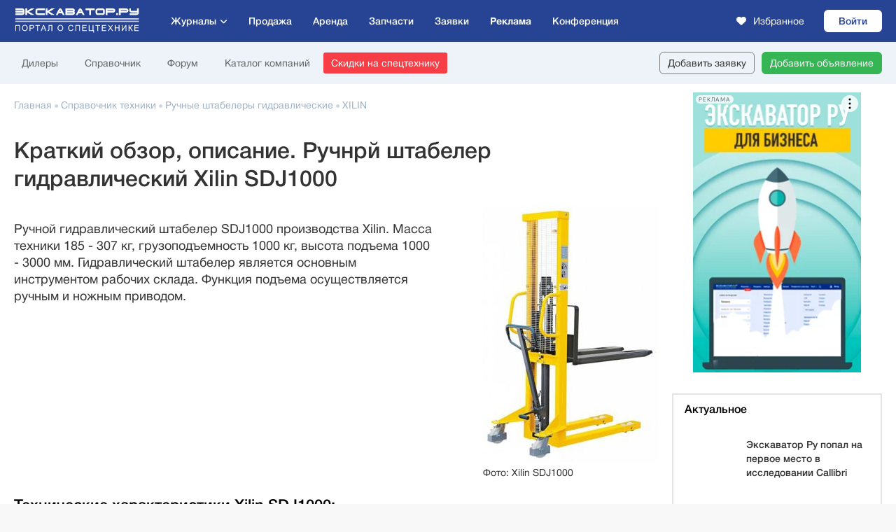

--- FILE ---
content_type: text/html; charset=UTF-8
request_url: https://exkavator.ru/excapedia/technic/xilin_sdj1000
body_size: 26320
content:
<!DOCTYPE html><!--[if lt IE 7 ]><html class="ie ie6" lang="ru"> <![endif]--><!--[if IE 7 ]><html class="ie ie7" lang="ru"> <![endif]--><!--[if IE 8 ]><html class="ie ie8" lang="ru"> <![endif]--><!--[if (gte IE 9)|!(IE)]><!--><html lang="ru"> <!--<![endif]--><head> <!-- Google Tag Manager --> <script>(function(w,d,s,l,i){w[l]=w[l]||[];w[l].push({'gtm.start': new Date().getTime(),event:'gtm.js'});var f=d.getElementsByTagName(s)[0], j=d.createElement(s),dl=l!='dataLayer'?'&l='+l:'';j.async=true;j.src= 'https://www.googletagmanager.com/gtm.js?id='+i+dl;f.parentNode.insertBefore(j,f); })(window,document,'script','dataLayer','GTM-NPHVZWF');</script> <!-- End Google Tag Manager --> <meta charset="utf-8"> <title>Характеристики Xilin SDJ1000. Грузоподъемность, размеры, вес, высота подъема</title> <meta name="keywords" content=""/> <meta name="description" content="Технические характеристики Xilin SDJ1000: габариты, эксплуатационные характеристики, грузоподъемность, вес, высота подъема"/> <meta name="robots" content="index, follow" /> <meta name="robots" content="noyaca"/> <meta name="robots" content="noodp"/> <meta name="theme-color" content="#204493"> <link rel="icon" href="/images/_main2017/favicon/favicon.png" type="image/png"/> <link rel="shortcut icon" href="/images/_main2017/favicon/favicon.png" type="image/png"> <link rel="apple-touch-icon" href="/images/_main2017/favicon/apple-touch-icon.png"> <link rel="apple-touch-icon" sizes="72x72" href="/images/_main2017/favicon/apple-touch-icon-72x72.png"> <link rel="apple-touch-icon" sizes="114x114" href="/images/_main2017/favicon/apple-touch-icon-114x114.png"> <meta http-equiv="X-UA-Compatible" content="IE=edge"> <meta name="viewport" content="width=device-width, initial-scale=1, maximum-scale=1"> <link href="//static.exkavator.ru/css/exkavator.main-libs.202601221549.css" rel="stylesheet"> <link rel="preload" href="https://exkavator.ru/css/_main2017/_fonts/exkavatorru.woff" as="font" type="font/woff" crossorigin> <link rel="preload" href="https://exkavator.ru/css/_main2017/_fonts/exkavatorru-medium.woff" as="font" type="font/woff" crossorigin> <link href="//static.exkavator.ru/css/exkavator.main-fonts.202601221549.css" rel="stylesheet"> <link rel="stylesheet" href="//static.exkavator.ru/css/exkavator.main-first.202601221549.css"> <link rel="stylesheet" href="//static.exkavator.ru/css/exkavator.main-second.202601221549.css"> <link href="/assets/build/main-index.202601221549.css" rel="stylesheet"> <script type="text/javascript" src="//static.exkavator.ru/js/exkavator.main-libs.202601221549.js"></script> <script src="//api.exkavator.ru/privacy/privacy_new.js?__t=202601221549"></script> <script charset="UTF-8" src="//web.webpushs.com/js/push/064662f6738f1e5aba8c62ecc53779d0_1.js" async></script> <script type="text/javascript" src="/libs/jquery-inputmask/jquery.inputmask.bundle.min.js"></script> <script type="text/javascript" src="/libs/jquery-inputmask/inputmask/phone-codes/phone.min.js"></script> <script type="text/javascript" src="/libs/jquery-inputmask/inputmask/phone-codes/phone-ru.min.js"></script> <!-- Yandex.Metrika counter --> <script type="text/javascript" > (function(m,e,t,r,i,k,a){m[i]=m[i]||function(){(m[i].a=m[i].a||[]).push(arguments)}; m[i].l=1*new Date();k=e.createElement(t),a=e.getElementsByTagName(t)[0],k.async=1,k.src=r,a.parentNode.insertBefore(k,a)}) (window, document, "script", "https://mc.yandex.ru/metrika/tag.js", "ym"); ym(5217079, "init", { clickmap:true, trackLinks:true, accurateTrackBounce:true, webvisor:true, ecommerce:"dataLayer" }); </script> <noscript><div><img src="https://mc.yandex.ru/watch/5217079" style="position:absolute; left:-9999px;" alt="" /></div></noscript> <!-- /Yandex.Metrika counter --> <!-- Yandex.RTB --> <script>window.yaContextCb=window.yaContextCb||[]</script> <script src="https://yandex.ru/ads/system/context.js" async></script> <link rel="stylesheet" href="https://exkavator.ru/css/cookieconsent.css"> <script defer src="https://exkavator.ru/js/cookieconsent.js"></script> <script defer src="https://exkavator.ru/js/cookieconsent-init.js?v12"></script> </head><body> <!-- Google Tag Manager (noscript) --> <noscript><iframe src="https://www.googletagmanager.com/ns.html?id=GTM-NPHVZWF" height="0" width="0" style="display:none;visibility:hidden"></iframe></noscript> <!-- End Google Tag Manager (noscript) --> <div class="hidden"></div> <!-- <div class="page-up" title="В начало страницы"></div> <div class="page-down" title="В конец страницы"></div>--> <div class="topline-zone" style="/*overflow: hidden;*/"> <div id="fox_17691902361769265324"></div> <script> window.yaContextCb.push(()=>{ Ya.adfoxCode.create({ ownerId: 384480, containerId: 'fox_17691902361769265324', params: { p1: 'cyuby', p2: 'p' } }) }) </script> </div> <div class="brand-div"> <div class="brand-div-in"> <div class="brand-div-cont"> <div class="bnr-100pr-before-menu"> <div id="fox_17691139621769223480"></div> <script> window.yaContextCb.push(()=>{ Ya.adfoxCode.create({ ownerId: 384480, containerId: 'fox_17691139621769223480', params: { p1: 'cyqkr', p2: 'p' } }) }) </script> </div> <div class="bnr-100pr-before-menu-mobile"> <div id="fox_17691114191769241158"></div> <script> window.yaContextCb.push(()=>{ Ya.adfoxCode.create({ ownerId: 384480, containerId: 'fox_17691114191769241158', params: { p1: 'cyqkr', p2: 'p' } }) }) </script> </div> <div class="main-div"> <header class="eru-header"> <div class="eru-header__primary"> <div class="eru-header__primary--container"> <div class="main-header-mobile-hamburger-butt"></div> <div class="main-header-mobile-hamburger-butt-lvl2"><i class="fa-solid fa-chevron-left"></i></div> <div class="eru-header-logo"><a href="/" class="eru-header-logo__link" title="Экскаватор Ру первый экскаваторный"></a></div> <div class="menu-main"> <div class="menu-main__item menu-main__item--has-children"> <span class="menu-main__item--link menu-main__magazines">Журналы</span> <ul class="menu-main__lvl2"> <li class="menu-main__lvl2-item"><a class="menu-main__lvl2-item--link" href="/earthmoving">Строительная техника и оборудование</a></li> <li class="menu-main__lvl2-item"><a class="menu-main__lvl2-item--link" href="/mining">Карьерная и горная техника</a></li> <li class="menu-main__lvl2-item"><a class="menu-main__lvl2-item--link" href="/road-construction">Строительство и ремонт дорог</a></li> <li class="menu-main__lvl2-item"><a class="menu-main__lvl2-item--link" href="/warehouse">Складская техника</a></li> <li class="menu-main__lvl2-item"><a class="menu-main__lvl2-item--link" href="/lifting">Подъемная техника</a></li> <li class="menu-main__lvl2-item"><a class="menu-main__lvl2-item--link" target="_blank" href="https://gruzovoy.ru">Коммерческий транспорт</a></li> <li class="menu-main__lvl2-item"><a class="menu-main__lvl2-item--link" href="/compact">Мини-техника</a></li> <li class="menu-main__lvl2-item"><a class="menu-main__lvl2-item--link rep-article" href="https://corp.exkavator.ru/native">Заказать репутационную / рекламную статью</a></li> </ul> </div> <div class="menu-main__item"><a class="menu-main__item--link" href="/trade/">Продажа</a></div> <div class="menu-main__item"><a class="menu-main__item--link" href="/trade/arenda/">Аренда</a></div> <div class="menu-main__item"><a class="menu-main__item--link" href="/trade/parts/">Запчасти</a></div> <div class="menu-main__item menu-main__item--bolt"><a href="/exchange" class="menu-main__item--link">Заявки</a></div> <div class="menu-main__item menu-main__item--bolt"><a href="https://corp.exkavator.ru/?utm_source=ex&utm_medium=menu&utm_campaign=desk" class="menu-main__item--link" style="font-family: var(--font-bold);">Реклама</a></div> <div class="menu-main__item menu-main__item--bolt"><a href="https://corp.exkavator.ru/conference" target="_blank" class="menu-main__item--link">Конференция</a></div> <!--<div class="menu-main__item"><a href="https://exkavator.ru/main/news/inf_news/144548_aktsii_i_spetspredlogeniya_rinka_spetstehniki.html" target="_blank" class="menu-main__item--link">Акции <img src="/img/actions.png" style="margin-left: 5px;"></a></div>--> </div> <div class="eru-header__primary--right"> <a href="/trade/favourites" class="eru-header__user-button eru-header__user-button--favourites animate"><i class="fa-solid fa-heart"></i><span class="eru-header__user-button--label">Избранное</span></a> <a href="//my.exkavator.ru" class="eru-button eru-button__yellow eru-header__login-button animate">Войти</a> </div> </div> </div> <div class="eru-header__secondary"> <div class="eru-header__secondary--container"> <!-- <div class="menu-secondary menu-secondary_about"> <a href="https://corp.exkavator.ru/index.html?utm_source=exkavator&utm_medium=top_menu&utm_campaign=click" class="eru-button eru-button__transparent animate"><strong>Реклама</strong></a> </div> --> <div class="menu-secondary menu-secondary_more"> <a href="/dealers" class="menu-secondary__item">Дилеры</a> <a href="/excapedia" class="menu-secondary__item">Справочник</a> <a href="https://forum.exkavator.ru/" class="menu-secondary__item">Форум</a> <a href="/trade/companies/find/" class="menu-secondary__item">Каталог компаний</a> <a href="https://exkavator.ru/main/news/inf_news/144548_aktsii_i_spetspredlogeniya_rinka_spetstehniki.html" class="eru-button eru-button__red animate" onclick="yaCounter5217079.reachGoal('discount_header')">Скидки на спецтехнику</a> </div> <div class="menu-secondary_buttons"> <a href="/exchange/addadv.html" class="eru-button animate">Добавить заявку</a> <a href="https://my.exkavator.ru/lots/add-lots-item/trade" class="eru-button eru-button__green animate">Добавить объявление</a> </div> </div> </div></header><div class="eru-menu-bottom"> <div class="eru-menu-bottom__wrapper"> <a href="/trade/" class="eru-menu-bottom__item"> <svg fill="#000000" width="35px" height="35px" version="1.1" xmlns="http://www.w3.org/2000/svg" xmlns:xlink="http://www.w3.org/1999/xlink" viewBox="0 0 511 511" xml:space="preserve"> <g> <path fill="#697582" d="M26.2,398.2c-1.4,1.39-2.2,3.33-2.2,5.3c0,1.97,0.8,3.91,2.2,5.3c1.39,1.4,3.33,2.2,5.3,2.2c1.97,0,3.91-0.8,5.3-2.2 c1.4-1.39,2.2-3.33,2.2-5.3c0-1.97-0.8-3.91-2.2-5.3c-1.39-1.4-3.33-2.2-5.3-2.2C29.53,396,27.59,396.8,26.2,398.2z"/> <path fill="#697582" d="M263.5,411c1.97,0,3.91-0.8,5.3-2.2c1.4-1.39,2.2-3.33,2.2-5.3c0-1.97-0.8-3.91-2.2-5.3c-1.39-1.4-3.32-2.2-5.3-2.2 c-1.97,0-3.91,0.8-5.3,2.2c-1.4,1.39-2.2,3.33-2.2,5.3c0,1.98,0.8,3.91,2.2,5.3C259.59,410.2,261.53,411,263.5,411z"/> <path fill="#697582" d="M55.5,411h184c4.142,0,7.5-3.358,7.5-7.5s-3.358-7.5-7.5-7.5h-184c-4.142,0-7.5,3.358-7.5,7.5S51.358,411,55.5,411z"/> <path fill="#697582" d="M510.992,323.396c-0.005-0.333-0.025-0.668-0.075-1.005c-0.001-0.005-0.001-0.01-0.002-0.015 c-0.039-0.253-0.09-0.506-0.156-0.759l-55.787-215.177C454.411,89.561,440.514,76,423.5,76c-4.94,0-9.616,1.146-13.781,3.181 L232.536,159.19c-9.51,4.294-17.065,12.36-20.729,22.13L194.302,228H175.5c-12.958,0-23.5,10.542-23.5,23.5V268H31.5 c-8.547,0-15.5,6.953-15.5,15.5v64c0,8.547,6.953,15.5,15.5,15.5H64v9H31.5C14.131,372,0,386.131,0,403.5S14.131,435,31.5,435h232 c17.369,0,31.5-14.131,31.5-31.5S280.869,372,263.5,372H231v-9h48.5c4.142,0,7.5-3.358,7.5-7.5v-52.223 c0-3.629-0.858-7.264-2.481-10.509l-19.666-39.332l9.973-34.454c1.887-6.518,6.444-12.009,12.503-15.064l115.837-58.41 l67.735,199.985L420.394,396H407.5c-4.142,0-7.5,3.358-7.5,7.5s3.358,7.5,7.5,7.5h80c12.958,0,23.5-10.542,23.5-23.5v-64 C511,323.465,510.993,323.431,510.992,323.396z M199.5,363H216v9H79v-9H199.5z M167,251.5c0-4.687,3.813-8.5,8.5-8.5h10.271 l6.833,25.056c-0.366-0.026-0.732-0.056-1.105-0.056H167V251.5z M31.5,348c-0.276,0-0.5-0.224-0.5-0.5v-64 c0-0.276,0.224-0.5,0.5-0.5h160c0.276,0,0.5,0.224,0.5,0.5V348H31.5z M263.5,387c9.098,0,16.5,7.402,16.5,16.5 s-7.402,16.5-16.5,16.5h-232c-9.098,0-16.5-7.402-16.5-16.5S22.402,387,31.5,387H263.5z M272,348h-65v-29.454 c4.02,7.521,11.933,12.454,20.721,12.454H272V348z M271.103,299.476c0.587,1.174,0.897,2.488,0.897,3.801V316h-44.279 c-3.822,0-7.194-2.576-8.2-6.264L201.319,243h36.292c3.24,0,6.154,1.8,7.603,4.699L271.103,299.476z M280.576,190.524 c-9.768,4.926-17.115,13.778-20.158,24.287l-5.896,20.368c-4.351-4.53-10.387-7.179-16.911-7.179h-27.289l15.53-41.412 c2.272-6.06,6.959-11.063,12.857-13.727l153.551-69.338c-0.165,1.304-0.26,2.629-0.26,3.977c0,4.094,0.793,8.003,2.22,11.594 l4.086,12.064L280.576,190.524z M408.315,113.95l-0.722-2.132c-0.375-1.379-0.593-2.822-0.593-4.318 c0-6.631,3.941-12.346,9.595-14.966l0.163-0.074c0.056-0.025,0.106-0.056,0.161-0.083c2.018-0.882,4.241-1.378,6.58-1.378 c9.098,0,16.5,7.402,16.5,16.5s-7.402,16.5-16.5,16.5C416.689,124,410.831,119.852,408.315,113.95z M416.533,138.214 c2.243,0.509,4.572,0.786,6.967,0.786c8.589,0,16.383-3.459,22.072-9.054l49.592,191.284l-12.432,12.432L416.533,138.214z M496,387.5c0,4.687-3.813,8.5-8.5,8.5h-45.894L496,341.606V387.5z"/> <path fill="#697582" d="M111.5,292h-56c-4.142,0-7.5,3.358-7.5,7.5s3.358,7.5,7.5,7.5h56c4.142,0,7.5-3.358,7.5-7.5S115.642,292,111.5,292z"/> <path fill="#697582" d="M111.5,316h-56c-4.142,0-7.5,3.358-7.5,7.5s3.358,7.5,7.5,7.5h56c4.142,0,7.5-3.358,7.5-7.5S115.642,316,111.5,316z"/> </g> </svg> <span class="eru-menu-bottom__link">Продажа</span> </a> <a href="/main/news/inf_news/144548_aktsii_i_spetspredlogeniya_rinka_spetstehniki.html" class="eru-menu-bottom__item" onclick="yaCounter5217079.reachGoal('discount_bottom_mobile')"> <svg xmlns="http://www.w3.org/2000/svg" viewBox="0 0 24 24" width="30px" height="24px"> <image xmlns="http://www.w3.org/2000/svg" width="30" height="24" href="[data-uri]"/> </svg> <span class="eru-menu-bottom__link" style="top: 5px">Скидки</span> </a> <div class="eru-menu-bottom__item eru-menu-bottom__item--menu"> <span class="eru-menu-bottom__style"><i>E</i></span> <svg viewBox="-0.5 0 25 25" fill="none" xmlns="http://www.w3.org/2000/svg" width="32px" height="27px"> <path d="M19 3.32001H16C14.8954 3.32001 14 4.21544 14 5.32001V8.32001C14 9.42458 14.8954 10.32 16 10.32H19C20.1046 10.32 21 9.42458 21 8.32001V5.32001C21 4.21544 20.1046 3.32001 19 3.32001Z" stroke="#697582" stroke-width="1.5" stroke-linecap="round" stroke-linejoin="round"/> <path d="M8 3.32001H5C3.89543 3.32001 3 4.21544 3 5.32001V8.32001C3 9.42458 3.89543 10.32 5 10.32H8C9.10457 10.32 10 9.42458 10 8.32001V5.32001C10 4.21544 9.10457 3.32001 8 3.32001Z" stroke="#697582" stroke-width="1.5" stroke-linecap="round" stroke-linejoin="round"/> <path d="M19 14.32H16C14.8954 14.32 14 15.2154 14 16.32V19.32C14 20.4246 14.8954 21.32 16 21.32H19C20.1046 21.32 21 20.4246 21 19.32V16.32C21 15.2154 20.1046 14.32 19 14.32Z" stroke="#697582" stroke-width="1.5" stroke-linecap="round" stroke-linejoin="round"/> <path d="M8 14.32H5C3.89543 14.32 3 15.2154 3 16.32V19.32C3 20.4246 3.89543 21.32 5 21.32H8C9.10457 21.32 10 20.4246 10 19.32V16.32C10 15.2154 9.10457 14.32 8 14.32Z" stroke="#697582" stroke-width="1.5" stroke-linecap="round" stroke-linejoin="round"/> </svg> <span class="eru-menu-bottom__link" style="top: 4px">Меню</span> </div> <div class="eru-menu-bottom__item eru-menu-bottom__item--news"> <svg viewBox="0 0 24 24" fill="none" xmlns="http://www.w3.org/2000/svg" width="30px" height="35px"> <rect width="24" height="24" fill="white"/> <path d="M12 6.90909C10.8999 5.50893 9.20406 4.10877 5.00119 4.00602C4.72513 3.99928 4.5 4.22351 4.5 4.49965C4.5 6.54813 4.5 14.3034 4.5 16.597C4.5 16.8731 4.72515 17.09 5.00114 17.099C9.20405 17.2364 10.8999 19.0998 12 20.5M12 6.90909C13.1001 5.50893 14.7959 4.10877 18.9988 4.00602C19.2749 3.99928 19.5 4.21847 19.5 4.49461C19.5 6.78447 19.5 14.3064 19.5 16.5963C19.5 16.8724 19.2749 17.09 18.9989 17.099C14.796 17.2364 13.1001 19.0998 12 20.5M12 6.90909L12 20.5" stroke="#697582" stroke-linejoin="round"/> <path d="M19.2353 6H21.5C21.7761 6 22 6.22386 22 6.5V19.539C22 19.9436 21.5233 20.2124 21.1535 20.0481C20.3584 19.6948 19.0315 19.2632 17.2941 19.2632C14.3529 19.2632 12 21 12 21C12 21 9.64706 19.2632 6.70588 19.2632C4.96845 19.2632 3.64156 19.6948 2.84647 20.0481C2.47668 20.2124 2 19.9436 2 19.539V6.5C2 6.22386 2.22386 6 2.5 6H4.76471" stroke="#697582" stroke-linejoin="round"/> </svg> <span class="eru-menu-bottom__link">Новости</span> </div><!-- <a href="/exchange/trade/main.html" class="eru-menu-bottom__item"> <svg xmlns="http://www.w3.org/2000/svg" width="30px" height="26px" viewBox="0 0 24 24" fill="#697582" ><path d="M19,0H5C2.24,0,0,2.24,0,5v14c0,2.76,2.24,5,5,5h14c2.76,0,5-2.24,5-5V5c0-2.76-2.24-5-5-5Zm3,19c0,1.65-1.35,3-3,3H5c-1.65,0-3-1.35-3-3V5c0-1.65,1.35-3,3-3h14c1.65,0,3,1.35,3,3v14ZM5,10c0-.55,.45-1,1-1H15c.55,0,1,.45,1,1s-.45,1-1,1H6c-.55,0-1-.45-1-1Zm0-4c0-.55,.45-1,1-1h6c.55,0,1,.45,1,1s-.45,1-1,1H6c-.55,0-1-.45-1-1Zm14,8c0,.55-.45,1-1,1H6c-.55,0-1-.45-1-1s.45-1,1-1h12c.55,0,1,.45,1,1Zm-9,4c0,.55-.45,1-1,1h-3c-.55,0-1-.45-1-1s.45-1,1-1h3c.55,0,1,.45,1,1Z"/></svg> <span class="eru-menu-bottom__title" style="position: relative;top: 4px">Заявки</span> </a>--> <a href="https://corp.exkavator.ru/conference" class="eru-menu-bottom__item" target="_blank" style="margin-right: 10px"> <svg width="23" height="23" viewBox="0 0 23 23" fill="none" xmlns="http://www.w3.org/2000/svg" xmlns:xlink="http://www.w3.org/1999/xlink"> <rect width="23" height="23" fill="url(#pattern0_2229_8)"/> <defs> <pattern id="pattern0_2229_8" patternContentUnits="objectBoundingBox" width="1" height="1"> <use xlink:href="#image0_2229_8" transform="scale(0.00390625)"/> </pattern> <image id="image0_2229_8" width="256" height="256" preserveAspectRatio="none" xlink:href="[data-uri]"/> </defs> </svg> <span class="eru-menu-bottom__title" style="position: relative;top: 4px">Конференция</span> </a> </div></div><div class="main-header-mobile-hamburger-opacity"></div><div class="main-header-mobile-hamburger-menu"> <div class="main-header-mobile-hamburger-menu__content"> <div class="auth-area"> <div class="user-menu"> <ul> <li><a class="logout" href="//my.exkavator.ru/"><i class="fa-solid fa-arrow-right-to-bracket"></i>Войти</a></li> </ul> </div> </div> <div class="ham-menu"> <ul> <li class="expand expand-news"> <span class="expand-line"> <span>Журналы</span> <!--span class="new">новое</span--> <i class="arr fas fa-chevron-right"></i> </span> <div class="ham-menu-lvl2"> <div class="ham-menu-lvl2__title">Журналы:</div> <ul> <li><a href="https://exkavator.ru/earthmoving">Строительная техника и оборудование</a></li> <li><a href="https://exkavator.ru/mining">Карьерная и горная техника</a></li> <li><a href="https://exkavator.ru/road-construction">Строительство и ремонт дорог</a></li> <li><a href="https://exkavator.ru/warehouse">Складская техника</a></li> <li><a href="https://exkavator.ru/lifting">Подъемная техника</a></li> <li><a target="_blank" href="https://gruzovoy.ru">Коммерческий транспорт</a></li> <li><a href="https://exkavator.ru/compact">Мини-техника</a></li> <li><a href="https://corp.exkavator.ru/native" class="rep-article">Заказать репутационную статью</a></li> </ul> </div> </li> <li><a href="/trade/">Продажа</a></li> <li><a href="/trade/arenda/">Аренда</a></li> <li><a href="/trade/parts/">Запчасти</a></li> <li><a href="/exchange/trade/main.html">Заявки</a></li> <li><a class="actions-gift" href="https://exkavator.ru/main/news/inf_news/144548_aktsii_i_spetspredlogeniya_rinka_spetstehniki.html" target="_blank" onclick="yaCounter5217079.reachGoal('discount_menu_mobile')">Скидки</a></li> <li><a href="https://corp.exkavator.ru/conference" target="_blank">Конференция</a></li> <li><a href="http://corp.exkavator.ru/index.html?utm_source=exkavator&utm_medium=top_menu&utm_campaign=click"><strong>Разместить рекламу</strong></a></li> <li class="expand"> <span class="expand-line"> <span>Ещё</span> <i class="arr fas fa-chevron-right"></i> </span> <div class="ham-menu-lvl2"> <div class="ham-menu-lvl2__title">Ещё:</div> <ul> <li><a href="https://forum.exkavator.ru/">Форум</a></li> <li><a href="https://exkavator.ru/excapedia">Справочник техники</a></li> <li><a href="https://exkavator.ru/trade/companies/find.html">Каталог компаний</a></li> <li><a href="https://exkavator.ru/dealers">Дилеры</a></li> </ul> </div> </li> </ul> </div> <div class="ham-bottom"> <div class="tg-area"> <div class="tg-area__desc">Профессионалы пишут для профессионалов:</div> <div class="tg-area__butt"> <a href="https://t.me/exkavatornews " target="_blank">Подписаться на телеграм<i></i></a> </div> </div> </div> </div></div> <style> .bnr-right-area:nth-of-type(2){box-shadow:none !important;margin-top: -175px !important;} .bnr-468x90-area{display: flex;justify-content: space-around;} .bnr-468x90-area::after{display: none;} .bnr-468x90-area .bnr-468x90-item:first-child{float: none;order: 2;} .bnr-468x90-area .bnr-468x90-item {float: none;width: unset;text-align: unset;} </style> <script> function delayToWaitrectBnrlink(){ let rectArea1 = document.querySelector('.rectArea1'); let rectBnr1 = document.querySelector('.rectArea1 .bnr-468x90-item:nth-of-type(1)'); let rectBnr2 = document.querySelector('.rectArea1 .bnr-468x90-item:nth-of-type(2)'); let rectBnr1Link = document.querySelector('.rectArea1 .bnr-468x90-item:nth-of-type(1) ins a'); let rectBnr2Link = document.querySelector('.rectArea1 .bnr-468x90-item:nth-of-type(2) ins a'); if(!rectBnr1Link){ if(rectArea1) rectArea1.style.justifyContent = 'center'; } else if(!rectBnr2Link){ if(rectArea1) rectArea1.style.justifyContent = 'center'; }; /*пара над блоком новостей 468x90*/ let rectArea2 = document.querySelector('.rectArea2'); let rectBnr3 = document.querySelector('.rectArea2 .bnr-468x90-item:nth-of-type(1)'); let rectBnr4 = document.querySelector('.rectArea2 .bnr-468x90-item:nth-of-type(2)'); let rectBnr3Link = document.querySelector('.rectArea2 .bnr-468x90-item:nth-of-type(1) ins a'); let rectBnr4Link = document.querySelector('.rectArea2 .bnr-468x90-item:nth-of-type(2) ins a'); if(!rectBnr3Link){ if(rectBnr3) rectBnr3.style.display='none'; if(rectArea2) rectArea2.style.justifyContent = 'center'; } else if(!rectBnr4Link){ if(rectBnr4) rectBnr4.style.display='none'; if(rectArea2) rectArea2.style.justifyContent = 'center'; }; } /*12567-1-2 3D right banner*/ /*Активный баннер от неактивного отличается наличием ссылки, * и если ее не будет, то расширяем форму и убираем саму зону*/ function delayToWaitBannerlink(){ return false; let bnrLink = document.querySelector('.page-index-one .bnr-right-area ins a'); let pageIndexOneForm = document.querySelector('.page-index-form'); let pageIndexOneBnrRight = document.querySelector('.page-index-one .bnr-right'); if(pageIndexOneBnrRight != null && bnrLink == null){ pageIndexOneBnrRight.style.display = 'none'; pageIndexOneForm.style.marginRight = '16px'; } } setTimeout(delayToWaitBannerlink, 1000); setTimeout(delayToWaitrectBnrlink, 1000); </script> <div class="main-content"> <div class="page-inner-cat clearfix"> <div class="page-inner-right page-inner-right-normal"> <!-- <div class="bnr-side bnr-side-scroll">--><!-- <div class="bnr-side-area bnr-side-area-240x400">--><!-- <div class="bnr-eru-style-240x400">--><!-- <div class="bnr-eru-style-240x400__content" style="">--><!-- <div id="fox_17691648911769266772"></div> <script> window.yaContextCb.push(()=>{ Ya.adfoxCode.create({ ownerId: 384480, containerId: 'fox_17691648911769266772', params: { p1: 'daxks', p2: 'p' } }) }) </script> --><!-- <div id="fox_17691727171769194412"></div> <script> window.yaContextCb.push(()=>{ Ya.adfoxCode.create({ ownerId: 384480, containerId: 'fox_17691727171769194412', params: { p1: 'cywjm', p2: 'p' } }) }) </script> --><!-- </div>--><!-- </div>--><!-- </div>--><!-- </div>--> <!-- <div class="side-block_want-rent">--><!-- <div class="tit">Хотите купить или взять в аренду спецтехнику?</div>--><!-- <div>--><!-- Если вы хотите купить купить или взять в аренду спецтехнику, оставьте заявку и продавцы сами свяжутся с Вами--><!-- <button class="send-exch-message">Оставить заявку</button>--><!-- </div>--><!-- </div>--> <style> .modalBlock2{position: relative;} .modalBlock2{ margin: 0 auto; width: 450px; height: auto; padding: 50px 50px 50px 50px; text-align: center; background-color: #fff; font-family: "Helvetica Neue", Helvetica, Arial, sans-serif; } .modalBlock-title{ font-size: 26px; font-weight: bold; } .modalBlock-text{ padding: 25px 0px 25px 20px; font-size: 18px; text-align: left; } .inputs{padding-right: 0px;} .h40{height: 40px; margin-bottom: 16px;} .h170{height: 170px;padding-right: 0; resize: none;} .modalBlock2 input{ width: 100%; border: solid 1px #cacaca; color:#333; padding-left: 20px; border-radius: 4px; font-size: 15px; -o-text-overflow: ellipsis; text-overflow: ellipsis; } .modalBlock-inp-note{ width: 100%; border: solid 1px #cacaca; color:#333; padding-left: 20px; border-radius: 4px; font-size: 15px; font-family: "Helvetica Neue", Helvetica, Arial, sans-serif; line-height: 2; } .modalBlock-confirm{ font-size: 12px; display: -webkit-box; display: -ms-flexbox; display: flex; padding:30px 0px 30px 0px; text-align: left; } .modalBlock-button{ width: 350px; height: 50px; border-radius: 4px; border: none; background-color: #004297; color: #fff; text-transform: uppercase; font-size: 14px; font-weight: bold; } .modalBlock-button:hover{ background-color: #125DBD; cursor: pointer; } .modalBlock-confirm input{width: 20%;} .closeButton { width: 6%; margin: -40px 0px 0px 370px; /*отступы для более ровной траектории*/ padding: 3px 0px 0px 0px; -webkit-transition: -webkit-transform .8s ease-in-out; transition: -webkit-transform .8s ease-in-out; -o-transition: transform .8s ease-in-out; transition: transform .8s ease-in-out; transition: transform .8s ease-in-out, -webkit-transform .8s ease-in-out; position:relative; } .closeButton:hover { -webkit-transform: rotate(270deg); -ms-transform: rotate(270deg); transform: rotate(270deg); cursor: pointer; } @media screen and (max-width: 480px) { .modalBlock2{ width: 100%;padding: 20px 0px 50px; height: auto;} .modalBlock2 input{ width: 90%; color: #707070;} .modalBlock-confirm input {width: 20%;} .modalBlock-inp-note{color: #707070;} .closeButton{ margin: auto 10px 10px auto; width:10%;} .modalBlock button{width: 90%;} .modalBlock-text{padding: 25px 70px 25px 70px; font-size: 16px;} .modalBlock-inp-note{width: 90%;} } @media screen and (max-width: 420px) {.modalBlock-text{padding: 20px;}} @media screen and (-ms-high-contrast: active), (-ms-high-contrast: none) { .modalBlock2 {padding-top:0px;} } </style> <div class="exhcange-form-block2 modalBlock2" style="display:none;"> <div class="exhcange-form-content"> <div class="modalBlock-title">Не можете найти технику?</div> <div class="modalBlock-text">Напишите, какая техника вам нужна,<br> и продавцы сами свяжутся с вами</div> <div class="inputs"> <input type="text" name="Person" class="h40 modalBlock-inp-name" placeholder="Ваше имя" onfocus="this.placeholder='Ваше имя'" onblur="this.placeholder='Ваше имя'" data-reqfield=".modalBlock-inp-name"> <input type="tel" name="Phone" class="h40 modalBlock-inp-phone" placeholder="Телефон" onfocus="this.placeholder='Телефон'" onblur="this.placeholder='Телефон'" data-reqfield=".modalBlock-inp-phone"> <input type="hidden" name="Email" class="h40 modalBlock-inp-email" placeholder="E-mail" onfocus="this.placeholder='E-mail'" onblur="this.placeholder='E-mail'" data-reqfield=".modalBlock-inp-email" value="a@excavate.ru"> <input type="text" name="Address" class="h40 modalBlock-inp-adress"placeholder="Адрес, где необходима техника" onfocus="this.placeholder='Адрес, где необходима техника'" onblur="this.placeholder='Адрес, где необходима техника'" data-reqfield=".modalBlock-inp-adress"> <textarea name="Body" placeholder="Подробнее о технике, которую ищете" cols="30" rows="5" class="h170 modalBlock-inp-note" onfocus="this.placeholder='Подробнее о технике, которую ищете'" onblur="this.placeholder='Подробнее о технике, которую ищете'" data-reqfield=".modalBlock-inp-note"></textarea> </div> <div class="modalBlock-confirm"> <input type="checkbox" checked class="checkbox cross" > <div class="modalBlock-confirm-text">Я принимаю <a href="https://corp.exkavator.ru/agreement.html">условия соглашения</a> и <a href="https://corp.exkavator.ru/agreement.html">политики конфиденциальности</a></div> </div> <button class="modalBlock-button">Разместить заявку</button> </div> <div class="exhcange-form-content-result modalBlock-title" style="display: none;"> Ваша заявка отправлена </div> </div> <script> $(document).ready(function() { $('.side-block_want-rent .send-exch-message').click(function() { show_exchange_message(); }); $('.modalBlock2 .closeButton').click(function() { $.magnificPopup.close(); $('.exhcange-form-block2').hide(); }); }); function show_exchange_message() { $('.exhcange-form-content').show(); $('.exhcange-form-content-result').hide(); $('.exhcange-form-block2').show(); $.magnificPopup.open({ items: { src: '.modalBlock2' }, type: 'inline', mainClass: 'mfp-fade', callbacks: { close: function() { var dt = new Date(); var data; if($.cookie('exchange_inform')==null) { data = {'dontshow':Math.floor(dt.getTime()/1000+432000)}; } else { try { data = $.parseJSON($.cookie('exchange_inform')); if(data.dontshow<dt.getTime()/1000) data.dontshow = Math.floor(dt.getTime()/1000+432000); } catch (err) { data = {'dontshow':0}; } } } } }); $('.exchange-info-message').show(); } $('.modalBlock-button').click(function(){ { var result=true; $('.must-completed').removeClass('must-completed'); $('.exhcange-form-block2 [data-reqfield]').each(function() { if(($(this).val()=='')&&($(this).is(':checked')===false)) { sel = $(this).data('reqfield'); $(sel).addClass('must-completed'); result = false; return false; } }); if(result===true) { $('.exhcange-form-content').hide(); $('.exhcange-form-content-result').show(); $.ajax({ type: 'POST', url: 'https://exkavator.ru/exchange/send-moderate-exch.html', data: {'Extype':'modal2', 'Person':$('.exhcange-form-block2 input[name="Person"]').val(),'Phone':$('.exhcange-form-block2 input[name="Phone"]').val(),'Email':$('.exhcange-form-block2 input[name="Email"]').val(),'Body':$('.exhcange-form-block2 input[name="Address"]').val()+'. '+$('.exhcange-form-block2 textarea[name="Body"]').val(),'ZoneType':'page-404'}, dataType : "json", success: function (data, textStatus) { } }); } return false; } }); </script> <div class="side-block_promo" style="display: none"> <div class="items"> <div class="item"> <div class="item__content"> <a href="/" class="item__link"> <span class="title">Предложение в торговой системе Экскаватор Ру</span> <span class="img lazyload" data-src="/trade/images/size/480x0/lots/2021/09/22/dcfa0c7f06879ee433aad9cc10574142.jpeg"></span> <span class="type">Гусеничный экскаватор</span> <span class="price">9 500 000 руб.</span> <span class="desc">Компания «КОРРУС-Тех» основана в 1997 г. Основное направление деятельности — поставка и сервисное обслуживание дорожно-строительной техники, дробильно-сортировочного оборудования, асфальтобетонных заводов. Официальный дистрибьютор Bomag, Marini, Metso:Outotec, Massenza, Orteco, Mobа, Generac и др.</span> </a> </div> <div class="butt-call">+7 (495) 877-31-45</div> <div class="butt-mess">Написать сообщение</div> </div> <div class="item"> <div class="item__content"> <a href="/" class="item__link"> <span class="title">Предложение в торговой системе Экскаватор Ру</span> <span class="img lazyload" data-src="/trade/images/size/400x0/lots/2021/07/06/f9ad5a5e8a983bc29f52414bfe544acc.jpeg"></span> <span class="type">Гусеничный экскаватор экскаватор экскаватор</span> <span class="price">9 500 000 руб.</span> <span class="desc">Официальный дистрибьютор мирового лидера компактной техники Bobcat в России предлагает ознакомиться с самыми популярными моделями техники Bobcat, новинками и сезонными акциями на погрузчики и навесное оборудование. </span> </a> </div> <div class="butt-call">+7 (495) 877-31-45</div> <div class="butt-mess">Написать сообщение</div> </div> <div class="item"> <div class="item__content"> <a href="/" class="item__link"> <span class="title">Предложение в торговой системе Экскаватор Ру</span> <span class="img lazyload" data-src="/trade/images/size/400x0/lots/2021/08/02/18dbaf677f9f1946d040df2683086f9e.jpeg"></span> <span class="type">Гусеничный экскаватор</span> <span class="price">9 500 000 руб.</span> <span class="desc">«Люгонг Машинери Рус» - представительство LiuGong в России. LiuGong - это строительная, дорожная, карьерная и складская техника - одна из самых широких линеек в отрасли. Сеть дистрибьюторов по всей России. Техника, которой легко управлять, легко владеть и которую легко обслуживать.</span> </a> </div> <div class="butt-call">+7 (495) 877-31-45</div> <div class="butt-mess">Написать сообщение</div> </div> </div> </div> <div class="bnr-side bnr-side-scroll second-bnr-scroll"> <div class="bnr-side-area bnr-side-area-240x400"> <div class="bnr-eru-style-240x400"> <div class="bnr-eru-style-240x400__content" style=""> <div id="fox_17691216171769136648"></div> <script> window.yaContextCb.push(()=>{ Ya.adfoxCode.create({ ownerId: 384480, containerId: 'fox_17691216171769136648', params: { p1: 'daxln', p2: 'p' } }) }) </script> </div> </div> </div> </div> <script> $(document).ready(function() { $('.bnr-side-scroll').last().after($('.second-bnr-scroll')) }); var goalParams = {}; goalParams.place = 'catalogue'; </script> <div class="page-inner-news-2021"> <div class="bnr-side bnr-side-scroll"> <div class="bnr-side-area bnr-side-area-240x400"> <div class="bnr-eru-style-240x400"> <div class="bnr-eru-style-240x400__content"> <div id="fox_17691648911769266772"></div> <script> window.yaContextCb.push(()=>{ Ya.adfoxCode.create({ ownerId: 384480, containerId: 'fox_17691648911769266772', params: { p1: 'daxks', p2: 'p' } }) }) </script> <div id="fox_17691727171769194412"></div> <script> window.yaContextCb.push(()=>{ Ya.adfoxCode.create({ ownerId: 384480, containerId: 'fox_17691727171769194412', params: { p1: 'cywjm', p2: 'p' } }) }) </script> <div id="fox_17691467291769120460"></div> <script> window.yaContextCb.push(()=>{ Ya.adfoxCode.create({ ownerId: 384480, containerId: 'fox_17691467291769120460', params: { p1: '', p2: 'p' } }) }) </script> </div> </div> </div> </div> <style> .right-actual .items a.item span.txt { display: -webkit-box; -webkit-line-clamp: 4; -moz-line-clamp: 4; -webkit-box-orient: vertical; overflow: hidden; font-size: 14px; line-height: 20px; position: relative; } </style> <div class="right-actual"> <div class="tit">Актуальное</div> <div class="items"> <a class="item" href="https://exkavator.ru/main/news/inf_news/144985_ekskavator_ru_popal_na_pervoe_mesto_v_issledovanii_callibri.html" target="_blank" data-id_news="144985"> <span class="img"><span class="animate lazyload" data-src="/_modules/_cnews/images/announce480/144985.jpg?__t=202601221549"></span></span> <span class="txt">Экскаватор Ру попал на первое место в исследовании Callibri</span> </a> <a class="item" href="https://exkavator.ru/warehouse/news/inf_news/145029_top-20_telegram-kanalov_o_skladskoy_tehnike_i_tehnologiyah_kto_sobiraet_naibolshie_ohvati.html" data-id_news="145029"> <span class="img"><span class="animate lazyload" data-src="/_modules/_cnews/images/announce480/145029.jpg?__t=202601221549"></span></span> <span class="txt">Рейтинг Telegram-каналов о складской технике и технологиях по охватам публикаций</span> </a> </div> </div> </div><script> $('.right-actual .item').click(function (){ let goalid = 'mix_block'; goalParams.magazine = ''; goalParams.block = 'actual'; goalParams.id_news = $(this).data('id_news'); if(typeof yaCounter5217079 != 'undefined' && goalid){ yaCounter5217079.reachGoal(goalid, goalParams); } }); $(document).ready(function() { setTimeout(function(){ if($('.second-bnr-scroll .bnr-eru-style-240x400__content div').html() === '') $('.second-bnr-scroll').hide(); },1000); } );</script> <div class="right-redactors-choose"> <div class="tit">Выбор редакции</div> <div class="items"> <a class="item" href="https://exkavator.ru/main/news/inf_news/145220_kak_mi_progili_2025-y_top_samih_chitaemih_materialov_ekskavator_ru.html" target="_blank" data-id_news="145220"> <span class="img"><span class="animate lazyload" data-src="/_modules/_cnews/images/announce480/145220.jpg?__t=202601221549"></span></span> <span class="txt">Как мы прожили 2025-й? Топ самых читаемых материалов Экскаватор Ру</span> </a> <a class="item" href="https://exkavator.ru/warehouse/news/inf_news/130378_mehanicheskie_skladskie_shtabeleri_vse_delo_v_prostote.html" data-id_news="130378"> <span class="img"><span class="animate lazyload" data-src="/_modules/_cnews/images/announce480/130378.jpg?__t=202601221549"></span></span> <span class="txt">Механические складские штабелеры. Все дело в простоте</span> </a> </div> </div> <script> $('.right-redactors-choose .item').click(function (){ let goalid = 'mix_block'; goalParams.magazine = ''; goalParams.block = 'redactors_choose'; goalParams.id_news = $(this).data('id_news'); if(typeof yaCounter5217079 != 'undefined' && goalid){ yaCounter5217079.reachGoal(goalid, goalParams); } }); </script> </div><!-- каталог главная--> <div class="page-inner-content page-inner-content-right"> <div class="speedbar"><a href="/">Главная</a><span> ● </span><a href="/excapedia">Справочник техники</a><span> ● </span><a href="/excapedia/technic/type/rychnie_shtabeleri_gidravlicheskie">Ручные штабелеры гидравлические</a><span> ● </span><a href="/excapedia/technic/type/rychnie_shtabeleri_gidravlicheskie/xilin">XILIN</a></div> <div class="bnr-100pr bnr-100pr-desktop" style="padding:0px 0px 20px 0px;"> <div id="fox_17691759861769165404"></div> <script> window.yaContextCb.push(()=>{ Ya.adfoxCode.create({ ownerId: 384480, containerId: 'fox_17691759861769165404', params: { p1: 'deksw', p2: 'p' } }) }) </script> </div> <div class="bnr-100pr-mobile"> <div id="fox_17691342871769231188"></div> <script> window.yaContextCb.push(()=>{ Ya.adfoxCode.create({ ownerId: 384480, containerId: 'fox_17691342871769231188', params: { p1: 'dektf', p2: 'p' } }) }) </script> </div> <script> if($('.bnr-100pr-mobile ins').attr('data-revive-zoneid') == '929'){ $('.bnr-100pr-mobile').hide(); if($('.main-content').outerWidth() < 1024){ $('.bnr-100pr-desktop').css('height','200px'); } } </script> <article itemscope itemtype="http://schema.org/Article"> <meta itemscope itemprop="mainEntityOfPage" itemType="https://schema.org/WebPage" itemid="https://google.com/article"/> <meta itemprop="inLanguage" content="ru-RU" /> <div class="catalogue-model-item"> <h1 itemprop="headline">Краткий обзор, описание. Ручнрй штабелер гидравлический Xilin SDJ1000</h1> <meta itemprop="datePublished" content="2017-01-01T2017-01-01MSK09:00:00+03:00" /> <meta itemprop="dateModified" content="2017-01-01T2017-01-01MSK09:00:00+03:00" /> <div itemprop="articleBody"> <div class="catalogue-model-item-small-desc"> <div class="img"> <img src="/_modules/_ccatalogue/vehicles/28053small.jpg" alt="Ручные штабелеры гидравлические Xilin SDJ1000" title="Ручные штабелеры гидравлические Xilin SDJ1000" /> <div class="img-tit">Фото: Xilin SDJ1000</div> </div> <div style="display: none;" itemprop="image" itemscope itemtype="https://schema.org/ImageObject"> <img src="https://exkavator.ru/_modules/_ccatalogue/vehicles/28053small.jpg" alt="" itemprop="url" /> <meta itemprop="height" content="auto" /> <meta itemprop="width" content="auto" /> </div> <meta itemprop="url" content="https://exkavator.ru/excapedia/technic/xilin_sdj1000" /> <meta itemprop="author" content="Экскаватор Ру" /> <meta itemprop="mainEntityOfPage" content="https://exkavator.ru/excapedia/technic/xilin_sdj1000" /> <div style="display: none;" itemprop="publisher" itemscope itemtype="https://schema.org/Organization"> <meta itemprop="name" content="Экскаватор Ру" /> <div itemprop="logo" itemscope itemtype="https://schema.org/ImageObject"> <meta itemprop="url" content="https://exkavator.ru/images/_main2017/header/logo-bg.png" /> </div> </div> <div class="desc"> <div class="news-one-item"><div class="news-text">Ручной гидравлический штабелер SDJ1000 производства Xilin. Масса техники 185 - 307 кг, грузоподъемность 1000 кг, высота подъема 1000 - 3000 мм. Гидравлический штабелер является основным инструментом рабочих склада. Функция подъема осуществляется ручным и ножным приводом.</div></div> </div> </div> <div class="catalog__bannerZone bnr-side-area bnr-side-area-240x400"> <div id="fox_17691594111769167580"></div> <script> window.yaContextCb.push(()=>{ Ya.adfoxCode.create({ ownerId: 384480, containerId: 'fox_17691594111769167580', params: { p1: 'daxlh', p2: 'p' } }) }) </script> <div id="fox_17691169061769239766"></div> <script> window.yaContextCb.push(()=>{ Ya.adfoxCode.create({ ownerId: 384480, containerId: 'fox_17691169061769239766', params: { p1: 'daofy', p2: 'p' } }) }) </script> </div> <div class="catalogue-model-item-characteristic"> <h2>Технические характеристики Xilin SDJ1000:</h2> <div class="tab"><table width='100%' cellspacing='0' cellpadding='0' border='0'><tr><td>Грузоподъемность</td><td>1000 кг</td></tr><tr><td>Высота подъема </td><td>1000 - 3000 мм</td></tr><tr><td>Центр загрузки</td><td>500 - 600 мм</td></tr><tr><td>Минимальная высота вил</td><td>90 мм</td></tr><tr><td>Длина вил</td><td>1100 - 1150 мм</td></tr><tr><td>Общая ширина вил</td><td>550 мм</td></tr><tr><td>Скорость подъема</td><td>25 мм/кач</td></tr><tr><td>Общая длина</td><td>1655 - 1705 мм</td></tr><tr><td>Общая ширина</td><td>755 - 860 мм</td></tr><tr><td>Общая высота</td><td>1490 - 3420 мм</td></tr><tr><td>Вес</td><td>185 - 307 кг</td></tr><tr><td> </td><td></td></tr></table></div> </div> </div> <div class="catalog__bannerZone bnr-side-area bnr-side-area-240x400"> <div id="fox_17691169061769239766"></div> <script> window.yaContextCb.push(()=>{ Ya.adfoxCode.create({ ownerId: 384480, containerId: 'fox_17691169061769239766', params: { p1: 'daofy', p2: 'p' } }) }) </script> </div> </div> <script> setTimeout(function() { let hitParams = {}; hitParams.magazine = 'warehouse'; if(typeof yaCounter5217079 != 'undefined'){ yaCounter5217079.params(hitParams); } else { console.log('counter load error'); } }, 1000); </script> <div class="catalogue-type-info"> <div class="catalogue-type-info-exchange catalogue-type-info-exchange-result" style="display: none;"> <div class="txt"><div class="tit">Разместите заявку на покупку техники или запчастей для спецтехники!</div></div> </div> <form class="catalogue-type-info-form"> <div class="catalogue-type-info-exchange"> <div class="txt"> <div class="tit">Найти любую технику — бесплатно и быстро!</div> Разместите заявку на технику и продавцы сами свяжутся с вами </div> <div class="catalogue-type-info-exchange-inner"> <div class="input-data"> <div class="inp"> <input class="your-name-input" type="text" name="Person" placeholder="Как к вам обращаться?" data-reqfield=".catalogue-type-info-exchange .your-name-input" value=""> </div> </div> <div class="input-data"> <div class="inp"> <input class="your-phone-input" type="text" name="Phone" placeholder="Ваш телефон" data-reqfield=".catalogue-type-info-exchange .your-phone-input" value=""> </div> </div> <div class="input-data"> <div class="inp"> <input type="text" name="Email" placeholder="Ваш Email" value=""> </div> </div> <div class="textarea-data"> <div class="inp-textarea"> <textarea class="your-message-input" name="Body" placeholder="Расскажите подробнее о технике или услуге которую вы ищете" maxlength="1000" data-reqfield=".catalogue-type-info-exchange .your-message-input"></textarea> </div> </div> <a class="add-butt2 ajax-privacy" href="javascript:void(0);" onclick="SendExchangeMessage()">Разместить заявку</a> <div class="privacy-div"></div> <div class="txt2"></div> </div> </div> <div class="catalogue-type-info-exchange catalogue-type-info-exchange-result" style="display: none;"> <div class="txt"> <div class="tit">Ваша заявка отправлена.</div> </div> </div> </form> <script> $(document).ready(function() { SetPrivacyAjax($('.catalogue-type-info .catalogue-type-info-form'));}); </script> <div class="catalogue-type-info-trade" style="padding:0px; border: none;"> <div class="catalogue-type-info-trade"> <ul> <li><a href="//exkavator.ru/trade/skladskaya-tehnika/ruchnye-shtabelery/" target="_blank" title="Продажа гидравлических штабелеров">Продажа гидравлических штабелеров</a></li> <li><a href="//exkavator.ru/trade/sankt-peterburg/skladskaya-tehnika/ruchnye-shtabelery/" target="_blank" title="Продажа гидравлических штабелеров Санкт-Петербурге">Продажа гидравлических штабелеров Санкт-Петербурге</a></li> </ul> </div> </div> </div> <script> function SendExchangeMessage() { var result=true; var pattern = /^([a-z0-9_\.-])+@[a-z0-9-]+\.([a-z]{2,10}\.)?[a-z]{2,10}$/i; $('.must-completed').removeClass('must-completed'); if(!pattern.test($('.catalogue-type-info-exchange input[name=Email]').val())) { $('.catalogue-type-info-exchange input[name=Email]').addClass('must-completed'); result = false; } $('.catalogue-type-info-exchange [data-reqfield]').each(function() { if(($(this).val()=='')&&($(this).is(':checked')===false)) { sel = $(this).data('reqfield'); $(sel).addClass('must-completed'); result = false; return false; } }); if(result===true) { $('.catalogue-type-info-exchange').hide(); $('.catalogue-type-info-exchange-result').show(); $.ajax({ type: 'POST', url: 'https://exkavator.ru/exchange/send-moderate-exch.html', data: {'Person':$('.catalogue-type-info-exchange input[name="Person"]').val(),'Phone':$('.catalogue-type-info-exchange input[name="Phone"]').val(),'Email':$('.catalogue-type-info-exchange input[name="Email"]').val(),'Body':$('.catalogue-type-info-exchange textarea[name="Body"]').val(),'ZoneType':'catalogue'}, dataType : "json", success: function (data, textStatus) { } }); } return false; } /*баннер адаптив, перемещаем в др место*/ /*let parentElement = document.querySelector('.news-text'); let bnr = document.querySelector('.catalog__bannerZone'); let insertBefore = document.querySelector('.yellowForm'); parentElement.insertBefore(bnr, insertBefore);*/ </script> <div class="trade-offers" id="tradeOffersBlock"> <p>торговые предложения</p> <div class="trade-offers-content"> <div class="trade-offers__trade"> <p>Продажа:</p> <div class="trade-offers__list"> <ul> <li><a href="https://exkavator.ru/trade/skladskaya-tehnika/ruchnye-shtabelery/">Ручные штабелеры гидравлические</a></li> <li><a href="https://exkavator.ru/trade/skladskaya-tehnika/ruchnye-shtabelery/xilin/">Ручные штабелеры XILIN</a></li> <li><a href="https://exkavator.ru/trade/skladskaya-tehnika/ruchnye-shtabelery/xilin/xilin_sdj1000/">Xilin SDJ1000</a></li> </ul> </div> <p class="showMore" onclick="showMoreOffers()">Посмотреть больше</p> <p class="hideOffers" onclick="hideAllOffers()">Скрыть</p> </div> <div class="trade-offers__rent"> <p>Аренда:</p> <div class="trade-offers__list rent-mobile"> <ul> <li><a href="https://exkavator.ru/trade/arenda/skladskaya-tehnika/ruchnye-shtabelery/">Ручные штабелеры гидравлические</a></li> <li><a href="https://exkavator.ru/trade/arenda/skladskaya-tehnika/ruchnye-shtabelery/xilin/">Ручные штабелеры XILIN</a></li> </ul> </div> </div> </div> </div> <script src="/_templates/js/catalogueOffers.js?v26"></script> <div class="catalogue-brand-text"><br /> <div class="catalogue-open-sources">Вся информация взята из открытых источников</div> </div> <script>var goalPlacespec = 'catalogue-model';</script> <div class="catalog__bannerZone bnr-side-area bnr-side-area-240x400 hideForModelPage"></div> <!-- лишний на стр-ах модели--> <script> let modelPage3DBanner = document.querySelector('.hideForModelPage'); modelPage3DBanner.style.display = 'none'; </script> </article> <script> function SendExchangeMessage() { var result=true; var pattern = /^([a-z0-9_\.-])+@[a-z0-9-]+\.([a-z]{2,10}\.)?[a-z]{2,10}$/i; $('.must-completed').removeClass('must-completed'); if(!pattern.test($('.catalogue-type-info-exchange input[name=Email]').val())) { $('.catalogue-type-info-exchange input[name=Email]').addClass('must-completed'); result = false; } $('.catalogue-type-info-exchange [data-reqfield]').each(function() { if(($(this).val()=='')&&($(this).is(':checked')===false)) { sel = $(this).data('reqfield'); $(sel).addClass('must-completed'); result = false; return false; } }); if(result===true) { $('.catalogue-type-info-exchange').hide(); $('.catalogue-type-info-exchange-result').show(); $.ajax({ type: 'POST', url: 'https://exkavator.ru/exchange/send-moderate-exch.html', data: {'Person':$('.catalogue-type-info-exchange input[name="Person"]').val(),'Phone':$('.catalogue-type-info-exchange input[name="Phone"]').val(),'Email':$('.catalogue-type-info-exchange input[name="Email"]').val(),'Body':$('.catalogue-type-info-exchange textarea[name="Body"]').val(),'ZoneType':'catalogue'}, dataType : "json", success: function (data, textStatus) { } }); } return false; } </script> <!-- Для вывода всплывалки о помощи с поиском--> <link rel="stylesheet" href="/css/_main2020trade/forms/rent-request.css?__t=1769090986" /> <script type="text/javascript" src="/libs/magnific-popup/jquery.magnific-popup.min.js"></script> <script type="text/javascript" src="/js/_main2020trade/common-libs.js?__t=1769090986"></script> <script> function mySetTimeOut() {openMagnificPopupByAjax('https://exkavator.ru/_modules/_ccatalogue/exposeForm2020_catalog.php');} function mySetTimeOut2() {openMagnificPopupByAjax('https://maxi-exkavator.ru/_modules/_ccatalogue/exposeForm2020_catalog.php');} if($.cookie('newexchange_inform')==null){ if(document.location.host == 'exkavator.ru'){ setTimeout(mySetTimeOut, 15000); } if(document.location.host == 'maxi-exkavator.ru'){ setTimeout(mySetTimeOut2, 15000); } setTimeout(setExchangeInform, 3000); }; function setExchangeInform() { var dt = new Date(); var data; if($.cookie('newexchange_inform')==null) { data = {'dontshow':Math.floor(dt.getTime()/1000+604800)}; } else { try { data = $.parseJSON($.cookie('newexchange_inform')); if(data.dontshow<dt.getTime()/1000) data.dontshow = Math.floor(dt.getTime()/1000+604800); } catch (err){data = {'dontshow':0}; } } $.cookie('newexchange_inform',JSON.stringify(data),{ path: '/' }); }; </script> <!--временно урезаем высоту из за несоответствия баннера зоне --> <script> /*if(document.location.host == 'exkavator.ru'){ var firstBanner = document.querySelector('.bnr-side-area-240x400'); firstBanner.style.height = '200px'; }*/ </script> <script src="/_templates/js/catalogueOffers.js?v28"></script> <div style="display: none;"> <a href="javascript:void(0);" class="catalog"></a> <noindex> <!--<a id="showmessage" href="#inline1" style="margin-left: 15px;">Что такое справочники техники и принципы их наполнения</a>--> </noindex> <div id="inline1" style="width:600px; height:auto; overflow:auto; font-family: Verdana; font-size: 12px; padding: 10px; "> <p style="text-align: justify">Технические характеристики техники в каталоге основаны на информации, взятой из официальных источников, в том числе с официальных сайтов производителей.</p><br /> <p style="text-align: justify">К нашему сожалению, даже официальные документы могут содержать ошибки и опечатки. Кроме этого, характеристики могут отличаться в зависимости от региона поставки техники, а также изменяться производителями без предварительного уведомления.</p><br /> <p style="text-align: justify">В связи с этим, мы рекомендуем пользоваться опубликованной информацией в качестве основного обзора моделей, и при совершении покупки уточнять параметры, имеющие для Вас большую значимость, у продавца.</p><br /> <p style="text-align: justify">Если вы заметили ошибку, неточность, или не нашли какую-либо модель в справочнике - пишите редактору сайта: <a href="mailto:PR@excavate.ru">PR@excavate.ru</a></p> </div> <script type="text/javascript">/*$('#showmessage').fancybox()*/</script></div><div class="mobile-only-block"> <!-- Yandex.RTB R-A-1232706-20 --> <script> window.yaContextCb.push(() => { Ya.Context.AdvManager.render({ "blockId": "R-A-1232706-20", "type": "floorAd", "platform": "touch" }) }) </script> <!-- Yandex.RTB R-A-1232706-21 --> <script> window.yaContextCb.push(() => { Ya.Context.AdvManager.render({ "blockId": "R-A-1232706-21", "type": "fullscreen", "platform": "touch" }) }) </script></div> <!-- Yandex.RTB R-A-1232706-4 --> <div id="yandex_rtb_R-A-1232706-4"></div> <script>window.yaContextCb.push(()=>{ Ya.Context.AdvManager.render({ renderTo: 'yandex_rtb_R-A-1232706-4', blockId: 'R-A-1232706-4' }) }); $(window).resize(function () { if ($('#yandex_rtb_R-A-1232706-4').innerWidth() != $('#yandex_rtb_R-A-1232706-4 table').width()) { Ya.Context.AdvManager.render({ blockId: "R-A-1232706-4", renderTo: "yandex_rtb_R-A-1232706-4", async: true }); } }); </script> </div> </div> </div> <div class="main-footer-2021"> <div class="main-footer-2021__cell"> <div class="main-footer-2021__first"> <div class="main-footer-2021__write"> <div class="main-footer-2021__write-title">Обратная связь</div> <div class="main-footer-2021__write-btn">Написать в Экскаватор Ру</div> </div> <div class="main-footer-2021__write--mail-ico"><a href="mailto:trade@excavate.ru">trade@excavate.ru</a></div> <div class="main-footer-2021__write"> <div class="main-footer-2021__write-title">Напишите нам в мессенджеры</div> <div class="main-footer-2021__write-icos"> <a href="https://api.whatsapp.com/send?phone=375297530155" target="_blank"><div class="iconsblock-item w"></div></a> <a href="viber://chat?number=375297530155" id="vb_pk"><div class="iconsblock-item v"></div></a> <a href="viber://add?number=375297530155" id="vb_mb"><div class="iconsblock-item v"></div></a> <style> #vb_mb{display:none;} @media (max-width:1024px){ #vb_pk{display:none;} #vb_mb{display:block;} } .iconsblock {width: 98px;} </style> <a href="https://t.me/addlist/fmV43Qy669QwNmJi"><div class="iconsblock-item t"></div></a> </div> </div> <div class="main-footer-2021__first-desc">Экскаватор РУ – ведущий портал о спецтехнике в России. Реклама и информация на Экскаватор.Ру предназначены исключительно для российских потребителей.</div> </div> </div> <div class="main-footer-2021__cell"> <div class="main-footer-2021__links"> <div class="main-footer-2021__links-title">Журналы</div> <div class="main-footer-2021__links-items"> <div class="main-footer-2021__links-item"><a href="https://exkavator.ru/earthmoving">Строительная техника и оборудование</a></div> <div class="main-footer-2021__links-item"><a href="https://exkavator.ru/compact">Мини-техника</a></div> <div class="main-footer-2021__links-item"><a href="https://exkavator.ru/mining">Карьерная и горная техника</a></div> <div class="main-footer-2021__links-item"><a href="https://exkavator.ru/road-construction">Строительство и ремонт дорог</a></div> <div class="main-footer-2021__links-item"><a href="https://exkavator.ru/lifting">Подъемная техника</a></div> <div class="main-footer-2021__links-item"><a href="https://exkavator.ru/warehouse">Складская техника</a></div> <div class="main-footer-2021__links-item"><a href="https://gruzovoy.ru/">Коммерческий транспорт</a></div> </div> </div> <div class="main-footer-2021__links"> <div class="main-footer-2021__links-items"> <div class="main-footer-2021__links-item"><a href="https://exkavator.ru/main/tag/analitika">Аналитика</a></div> <div class="main-footer-2021__links-item"><a href="https://exkavator.ru/main/tag/partnerskie_materialy">Партнёрские материалы</a></div> </div> </div> </div> <div class="main-footer-2021__cell"> <div class="main-footer-2021__links"> <div class="main-footer-2021__links-title">Покупателям</div> <div class="main-footer-2021__links-items"> <div class="main-footer-2021__links-item butt-trade"><a href="/exchange/addadv.html">Добавить заявку на покупку</a></div> <div class="main-footer-2021__links-item butt-rent"><a href="/exchange/addadv.html#rent">Добавить заявку на аренду</a></div> <div class="main-footer-2021__links-item butt-credit"><a href="javascript:void(0);">Добавить заявку на кредит / лизинг</a></div> <div class="main-footer-2021__links-item butt-parts"><a href="/exchange/addadv.html#parts">Добавить заявку на запчасти</a></div> </div> </div> <div class="main-footer-2021__links"> <div class="main-footer-2021__links-title">Продавцам</div> <div class="main-footer-2021__links-items"> <div class="main-footer-2021__links-item"><a href="https://business.exkavator.ru/">Размещение объявлений</a></div> <div class="main-footer-2021__links-item"><a href="https://corp.exkavator.ru/banners">Медийная реклама</a></div> <div class="main-footer-2021__links-item"><a href="https://corp.exkavator.ru/native/">Нативная реклама</a></div> <div class="main-footer-2021__links-item"><a href="https://corp.exkavator.ru/reviews.html">Отзывы и истории успеха</a></div> <div class="main-footer-2021__links-item"><a href="https://corp.exkavator.ru/conference">Онлайн-конференции</a></div> </div> </div> </div> <div class="main-footer-2021__cell"> <div class="main-footer-2021__links"> <div class="main-footer-2021__links-title">О нас</div> <div class="main-footer-2021__links-items"> <div class="main-footer-2021__links-item links-item-advert"><a href="https://corp.exkavator.ru/">Реклама/О проекте</a></div> <div class="main-footer-2021__links-item"><a href="https://corp.exkavator.ru/soglashenie.html">Пользовательское соглашение</a></div> </div> </div> <div class="main-footer-2021__sn-icos"> <a class="vk" onclick="yaCounter5217079.reachGoal('mainMess_vk')" target="_blank" href="https://vk.com/club19065351">Вконтакте</a> <!-- <a class="fb" onclick="yaCounter5217079.reachGoal('mainMess_fb')" target="_blank" href="https://www.facebook.com/pages/%D0%AD%D0%BA%D1%81%D0%BA%D0%B0%D0%B2%D0%B0%D1%82%D0%BE%D1%80-%D0%A0%D1%83/187751227916930?ref=ts">Facebook</a>--> <a class="ok" onclick="yaCounter5217079.reachGoal('mainMess_ok')" target="_blank" href="https://ok.ru/exkavatorru">Одноклассники</a> <!-- <a class="inst" onclick="yaCounter5217079.reachGoal('mainMess_in')" target="_blank" href="https://www.instagram.com/exkavator.ru/"></a>--> <a class="tg" onclick="yaCounter5217079.reachGoal('mainMess_t')" target="_blank" href="https://tgclick.com/exkavatornews"></a> </div> <script type="text/javascript"> $(document).ready(function () { $('.main-footer-2021__links-items .butt-credit').magnificPopup({ type: 'ajax',closeOnBgClick: false, ajax: { settings: { type: 'POST', url: '/_modules/_cadvertising/popup/credit-lizing.php' } }, callbacks: { parseAjax: function (mfpResponse) { } } }); $('.main-footer-2021__links-items .butt-delivery').magnificPopup({ type: 'ajax',closeOnBgClick: false, ajax: { settings: { type: 'POST', url: '/_modules/_cadvertising/popup/delivery.php' } }, callbacks: { parseAjax: function (mfpResponse) { } } }); $('.main-footer-2021__write-btn').magnificPopup({ type: 'ajax',closeOnBgClick: false, ajax: { settings: { type: 'POST', url: '//exkavator.ru/trade/communication/show_message_form/36/' } }, callbacks: { parseAjax: function (mfpResponse) { } } }); $('.main-footer-2021__subscribe-btn').click(function () { var _obj = $(this); if (!_obj.hasClass('butt-disabled')) { _obj.addClass('butt-disabled'); $(".main-footer-2021__subscribe-message").remove(); var email = 'email=' + encodeURIComponent($('.main-footer-2021__subscribe-inp input[name=email]').val()); $.ajax({ type: 'POST', url: '/other/subscribe/signup.php', data: email, dataType: "json", complete: function (data) { console.log(data); if (data) { if (data.responseText == "Some fields are missing.") { $(".main-footer-2021__subscribe-form").append('<div class="main-footer-2021__subscribe-message"><span style="color: red;">Введите E-mail адрес.</span></div>'); } else if (data.responseText == "Invalid email address.") { $(".main-footer-2021__subscribe-form").append('<div class="main-footer-2021__subscribe-message"><span style="color: red;">Некорректный E-mail адрес!</span></div>'); } else if (data.responseText == "Already subscribed.") { $(".main-footer-2021__subscribe-form").append('<div class="main-footer-2021__subscribe-message"><span style="color: red;">Вы уже подписаны.</span></div>'); } else { $(".main-footer-2021__subscribe").append('<div class="main-footer-2021__subscribe-ok"><span>Вы успешно подписались!</span></div>'); $('.main-footer-2021__subscribe-form').css({ 'display':'none' }); } } else { alert("Sorry, unable to subscribe. Please try again later!"); } _obj.removeClass('butt-disabled'); }, }); } }); $('body').on('click', '.main-footer-2021__subscribe-message', function () { $(".main-footer-2021__subscribe-message").remove(); $('.main-footer-2021__subscribe-inp input[name=email]').focus(); }); }); </script> <div class="main-footer-2021__copyright"> © Экскаватор Ру 2003&mdash;2026 </div> </div> </div> </div> </div> </div> <script type="text/javascript"> document.write('<a href="//www.liveinternet.ru/click" target=_blank><img src="//counter.yadro.ru/hit?t43.11;r' + escape(document.referrer) + ((typeof(screen) == 'undefined') ? '' : ';s' + screen.width + '*' + screen.height + '*' + (screen.colorDepth ? screen.colorDepth : screen.pixelDepth)) + ';u' + escape(document.URL) + ';' + Math.random() + '" border=0 width=0 height=0 alt="" title="LiveInternet"><\/a>'); </script> </div> <script type="text/javascript" src="//static.exkavator.ru/js/exkavator.main-common.202601221549.js"></script> <!--костыль не отображать брендирования для "новости партнёров"--> <div id="fox_17691513871769252948"></div> <script> window.yaContextCb.push(()=>{ Ya.adfoxCode.create({ ownerId: 384480, containerId: 'fox_17691513871769252948', params: { p1: 'dkrlg', p2: 'p' } }) }) </script> <div class="message-wrapper"></div> <!-- teasers show --> <script type="text/javascript" src="/js/_main2017/common-teasers.js?202601221549"></script> </body></html>

--- FILE ---
content_type: text/css
request_url: https://exkavator.ru/assets/build/main-index.202601221549.css
body_size: 104756
content:
:root{--breakpoint-xxs:340px;--breakpoint-xs:480px;--breakpoint-sm:768px;--breakpoint-md:1024px;--breakpoint-lg:1360px;--breakpoint-xl:1440px}:root{--font-main:'exkavatorru',Helvetica,Arial,sans-serif;--font-main-italic:'exkavatorru-italic',Helvetica,Arial,sans-serif;--font-medium:'exkavatorrumedium',Helvetica,Arial,sans-serif;--font-bold:'exkavatorrubold','exkavatorrumedium',Helvetica,Arial,sans-serif;--font-term:'exkavatorruterm','exkavatorru',Helvetica,Arial,sans-serif;--font-bnr-counter:'exkavatorrubnrcounter','exkavatorrubold','exkavatorrumedium',Helvetica,Arial,sans-serif}@font-face{font-family:'Helvetica Neue Bold';font-display:swap;src:url(/assets/fonts/HelveticaNeue/helveticaneue.woff) format('woff'),url(/assets/fonts/HelveticaNeue/helveticaneue.woff2) format('woff2'),url(/assets/fonts/HelveticaNeue/helveticaneue.eot) format('embedded-opentype'),url(/assets/fonts/HelveticaNeue/helveticaneue.svg) format('svg');font-weight:400;font-style:normal}@font-face{font-family:'Helvetica Neue';src:url(/assets/fonts/helvetica/HelveticaNeue.woff2) format('woff2'),url(/assets/fonts/helvetica/HelveticaNeue.woff) format('woff');font-weight:400;font-style:normal;font-display:swap}@font-face{font-family:'Helvetica Neue';src:url(/assets/fonts/helvetica/HelveticaNeue-Bold.woff2) format('woff2'),url(/assets/fonts/helvetica/HelveticaNeue-Bold.woff) format('woff');font-weight:700;font-style:normal;font-display:swap}/*!
 * Font Awesome Free 6.5.2 by @fontawesome - https://fontawesome.com
 * License - https://fontawesome.com/license/free (Icons: CC BY 4.0, Fonts: SIL OFL 1.1, Code: MIT License)
 * Copyright 2024 Fonticons, Inc.
 */
.fa{font-family:var(--fa-style-family,"Font Awesome 6 Free");font-weight:var(--fa-style,900)}.fa,.fa-brands,.fa-classic,.fa-regular,.fa-sharp,.fa-solid,.fab,.far,.fas{-moz-osx-font-smoothing:grayscale;-webkit-font-smoothing:antialiased;display:var(--fa-display,inline-block);font-style:normal;font-variant:normal;line-height:1;text-rendering:auto}.fa-classic,.fa-regular,.fa-solid,.far,.fas{font-family:"Font Awesome 6 Free"}.fa-brands,.fab{font-family:"Font Awesome 6 Brands"}.fa-1x{font-size:1em}.fa-2x{font-size:2em}.fa-3x{font-size:3em}.fa-4x{font-size:4em}.fa-5x{font-size:5em}.fa-6x{font-size:6em}.fa-7x{font-size:7em}.fa-8x{font-size:8em}.fa-9x{font-size:9em}.fa-10x{font-size:10em}.fa-2xs{font-size:.625em;line-height:.1em;vertical-align:.225em}.fa-xs{font-size:.75em;line-height:.08333em;vertical-align:.125em}.fa-sm{font-size:.875em;line-height:.07143em;vertical-align:.05357em}.fa-lg{font-size:1.25em;line-height:.05em;vertical-align:-.075em}.fa-xl{font-size:1.5em;line-height:.04167em;vertical-align:-.125em}.fa-2xl{font-size:2em;line-height:.03125em;vertical-align:-.1875em}.fa-fw{text-align:center;width:1.25em}.fa-ul{list-style-type:none;margin-left:var(--fa-li-margin,2.5em);padding-left:0}.fa-ul>li{position:relative}.fa-li{left:calc(var(--fa-li-width, 2em)*-1);position:absolute;text-align:center;width:var(--fa-li-width,2em);line-height:inherit}.fa-border{border-radius:var(--fa-border-radius,.1em);border:var(--fa-border-width,.08em) var(--fa-border-style,solid) var(--fa-border-color,#eee);padding:var(--fa-border-padding,.2em .25em .15em)}.fa-pull-left{float:left;margin-right:var(--fa-pull-margin,.3em)}.fa-pull-right{float:right;margin-left:var(--fa-pull-margin,.3em)}.fa-beat{-webkit-animation-name:fa-beat;animation-name:fa-beat;-webkit-animation-delay:var(--fa-animation-delay,0s);animation-delay:var(--fa-animation-delay,0s);-webkit-animation-direction:var(--fa-animation-direction,normal);animation-direction:var(--fa-animation-direction,normal);-webkit-animation-duration:var(--fa-animation-duration,1s);animation-duration:var(--fa-animation-duration,1s);-webkit-animation-iteration-count:var(--fa-animation-iteration-count,infinite);animation-iteration-count:var(--fa-animation-iteration-count,infinite);-webkit-animation-timing-function:var(--fa-animation-timing,ease-in-out);animation-timing-function:var(--fa-animation-timing,ease-in-out)}.fa-bounce{-webkit-animation-name:fa-bounce;animation-name:fa-bounce;-webkit-animation-delay:var(--fa-animation-delay,0s);animation-delay:var(--fa-animation-delay,0s);-webkit-animation-direction:var(--fa-animation-direction,normal);animation-direction:var(--fa-animation-direction,normal);-webkit-animation-duration:var(--fa-animation-duration,1s);animation-duration:var(--fa-animation-duration,1s);-webkit-animation-iteration-count:var(--fa-animation-iteration-count,infinite);animation-iteration-count:var(--fa-animation-iteration-count,infinite);-webkit-animation-timing-function:var(--fa-animation-timing,cubic-bezier(.28,.84,.42,1));animation-timing-function:var(--fa-animation-timing,cubic-bezier(.28,.84,.42,1))}.fa-fade{-webkit-animation-name:fa-fade;animation-name:fa-fade;-webkit-animation-iteration-count:var(--fa-animation-iteration-count,infinite);animation-iteration-count:var(--fa-animation-iteration-count,infinite);-webkit-animation-timing-function:var(--fa-animation-timing,cubic-bezier(.4,0,.6,1));animation-timing-function:var(--fa-animation-timing,cubic-bezier(.4,0,.6,1))}.fa-beat-fade,.fa-fade{-webkit-animation-delay:var(--fa-animation-delay,0s);animation-delay:var(--fa-animation-delay,0s);-webkit-animation-direction:var(--fa-animation-direction,normal);animation-direction:var(--fa-animation-direction,normal);-webkit-animation-duration:var(--fa-animation-duration,1s);animation-duration:var(--fa-animation-duration,1s)}.fa-beat-fade{-webkit-animation-name:fa-beat-fade;animation-name:fa-beat-fade;-webkit-animation-iteration-count:var(--fa-animation-iteration-count,infinite);animation-iteration-count:var(--fa-animation-iteration-count,infinite);-webkit-animation-timing-function:var(--fa-animation-timing,cubic-bezier(.4,0,.6,1));animation-timing-function:var(--fa-animation-timing,cubic-bezier(.4,0,.6,1))}.fa-flip{-webkit-animation-name:fa-flip;animation-name:fa-flip;-webkit-animation-delay:var(--fa-animation-delay,0s);animation-delay:var(--fa-animation-delay,0s);-webkit-animation-direction:var(--fa-animation-direction,normal);animation-direction:var(--fa-animation-direction,normal);-webkit-animation-duration:var(--fa-animation-duration,1s);animation-duration:var(--fa-animation-duration,1s);-webkit-animation-iteration-count:var(--fa-animation-iteration-count,infinite);animation-iteration-count:var(--fa-animation-iteration-count,infinite);-webkit-animation-timing-function:var(--fa-animation-timing,ease-in-out);animation-timing-function:var(--fa-animation-timing,ease-in-out)}.fa-shake{-webkit-animation-name:fa-shake;animation-name:fa-shake;-webkit-animation-duration:var(--fa-animation-duration,1s);animation-duration:var(--fa-animation-duration,1s);-webkit-animation-iteration-count:var(--fa-animation-iteration-count,infinite);animation-iteration-count:var(--fa-animation-iteration-count,infinite);-webkit-animation-timing-function:var(--fa-animation-timing,linear);animation-timing-function:var(--fa-animation-timing,linear)}.fa-shake,.fa-spin{-webkit-animation-delay:var(--fa-animation-delay,0s);animation-delay:var(--fa-animation-delay,0s);-webkit-animation-direction:var(--fa-animation-direction,normal);animation-direction:var(--fa-animation-direction,normal)}.fa-spin{-webkit-animation-name:fa-spin;animation-name:fa-spin;-webkit-animation-duration:var(--fa-animation-duration,2s);animation-duration:var(--fa-animation-duration,2s);-webkit-animation-iteration-count:var(--fa-animation-iteration-count,infinite);animation-iteration-count:var(--fa-animation-iteration-count,infinite);-webkit-animation-timing-function:var(--fa-animation-timing,linear);animation-timing-function:var(--fa-animation-timing,linear)}.fa-spin-reverse{--fa-animation-direction:reverse}.fa-pulse,.fa-spin-pulse{-webkit-animation-name:fa-spin;animation-name:fa-spin;-webkit-animation-direction:var(--fa-animation-direction,normal);animation-direction:var(--fa-animation-direction,normal);-webkit-animation-duration:var(--fa-animation-duration,1s);animation-duration:var(--fa-animation-duration,1s);-webkit-animation-iteration-count:var(--fa-animation-iteration-count,infinite);animation-iteration-count:var(--fa-animation-iteration-count,infinite);-webkit-animation-timing-function:var(--fa-animation-timing,steps(8));animation-timing-function:var(--fa-animation-timing,steps(8))}@media (prefers-reduced-motion:reduce){.fa-beat,.fa-beat-fade,.fa-bounce,.fa-fade,.fa-flip,.fa-pulse,.fa-shake,.fa-spin,.fa-spin-pulse{-webkit-animation-delay:-1ms;animation-delay:-1ms;-webkit-animation-duration:1ms;animation-duration:1ms;-webkit-animation-iteration-count:1;animation-iteration-count:1;-webkit-transition-delay:0s;transition-delay:0s;-webkit-transition-duration:0s;transition-duration:0s}}@-webkit-keyframes fa-beat{0%,90%{-webkit-transform:scale(1);transform:scale(1)}45%{-webkit-transform:scale(var(--fa-beat-scale,1.25));transform:scale(var(--fa-beat-scale,1.25))}}@keyframes fa-beat{0%,90%{-webkit-transform:scale(1);transform:scale(1)}45%{-webkit-transform:scale(var(--fa-beat-scale,1.25));transform:scale(var(--fa-beat-scale,1.25))}}@-webkit-keyframes fa-bounce{0%{-webkit-transform:scale(1) translateY(0);transform:scale(1) translateY(0)}10%{-webkit-transform:scale(var(--fa-bounce-start-scale-x,1.1),var(--fa-bounce-start-scale-y,.9)) translateY(0);transform:scale(var(--fa-bounce-start-scale-x,1.1),var(--fa-bounce-start-scale-y,.9)) translateY(0)}30%{-webkit-transform:scale(var(--fa-bounce-jump-scale-x,.9),var(--fa-bounce-jump-scale-y,1.1)) translateY(var(--fa-bounce-height,-.5em));transform:scale(var(--fa-bounce-jump-scale-x,.9),var(--fa-bounce-jump-scale-y,1.1)) translateY(var(--fa-bounce-height,-.5em))}50%{-webkit-transform:scale(var(--fa-bounce-land-scale-x,1.05),var(--fa-bounce-land-scale-y,.95)) translateY(0);transform:scale(var(--fa-bounce-land-scale-x,1.05),var(--fa-bounce-land-scale-y,.95)) translateY(0)}57%{-webkit-transform:scale(1) translateY(var(--fa-bounce-rebound,-.125em));transform:scale(1) translateY(var(--fa-bounce-rebound,-.125em))}64%{-webkit-transform:scale(1) translateY(0);transform:scale(1) translateY(0)}to{-webkit-transform:scale(1) translateY(0);transform:scale(1) translateY(0)}}@keyframes fa-bounce{0%{-webkit-transform:scale(1) translateY(0);transform:scale(1) translateY(0)}10%{-webkit-transform:scale(var(--fa-bounce-start-scale-x,1.1),var(--fa-bounce-start-scale-y,.9)) translateY(0);transform:scale(var(--fa-bounce-start-scale-x,1.1),var(--fa-bounce-start-scale-y,.9)) translateY(0)}30%{-webkit-transform:scale(var(--fa-bounce-jump-scale-x,.9),var(--fa-bounce-jump-scale-y,1.1)) translateY(var(--fa-bounce-height,-.5em));transform:scale(var(--fa-bounce-jump-scale-x,.9),var(--fa-bounce-jump-scale-y,1.1)) translateY(var(--fa-bounce-height,-.5em))}50%{-webkit-transform:scale(var(--fa-bounce-land-scale-x,1.05),var(--fa-bounce-land-scale-y,.95)) translateY(0);transform:scale(var(--fa-bounce-land-scale-x,1.05),var(--fa-bounce-land-scale-y,.95)) translateY(0)}57%{-webkit-transform:scale(1) translateY(var(--fa-bounce-rebound,-.125em));transform:scale(1) translateY(var(--fa-bounce-rebound,-.125em))}64%{-webkit-transform:scale(1) translateY(0);transform:scale(1) translateY(0)}to{-webkit-transform:scale(1) translateY(0);transform:scale(1) translateY(0)}}@-webkit-keyframes fa-fade{50%{opacity:var(--fa-fade-opacity,.4)}}@keyframes fa-fade{50%{opacity:var(--fa-fade-opacity,.4)}}@-webkit-keyframes fa-beat-fade{0%,to{opacity:var(--fa-beat-fade-opacity,.4);-webkit-transform:scale(1);transform:scale(1)}50%{opacity:1;-webkit-transform:scale(var(--fa-beat-fade-scale,1.125));transform:scale(var(--fa-beat-fade-scale,1.125))}}@keyframes fa-beat-fade{0%,to{opacity:var(--fa-beat-fade-opacity,.4);-webkit-transform:scale(1);transform:scale(1)}50%{opacity:1;-webkit-transform:scale(var(--fa-beat-fade-scale,1.125));transform:scale(var(--fa-beat-fade-scale,1.125))}}@-webkit-keyframes fa-flip{50%{-webkit-transform:rotate3d(var(--fa-flip-x,0),var(--fa-flip-y,1),var(--fa-flip-z,0),var(--fa-flip-angle,-180deg));transform:rotate3d(var(--fa-flip-x,0),var(--fa-flip-y,1),var(--fa-flip-z,0),var(--fa-flip-angle,-180deg))}}@keyframes fa-flip{50%{-webkit-transform:rotate3d(var(--fa-flip-x,0),var(--fa-flip-y,1),var(--fa-flip-z,0),var(--fa-flip-angle,-180deg));transform:rotate3d(var(--fa-flip-x,0),var(--fa-flip-y,1),var(--fa-flip-z,0),var(--fa-flip-angle,-180deg))}}@-webkit-keyframes fa-shake{0%{-webkit-transform:rotate(-15deg);transform:rotate(-15deg)}4%{-webkit-transform:rotate(15deg);transform:rotate(15deg)}8%,24%{-webkit-transform:rotate(-18deg);transform:rotate(-18deg)}12%,28%{-webkit-transform:rotate(18deg);transform:rotate(18deg)}16%{-webkit-transform:rotate(-22deg);transform:rotate(-22deg)}20%{-webkit-transform:rotate(22deg);transform:rotate(22deg)}32%{-webkit-transform:rotate(-12deg);transform:rotate(-12deg)}36%{-webkit-transform:rotate(12deg);transform:rotate(12deg)}40%,to{-webkit-transform:rotate(0deg);transform:rotate(0deg)}}@keyframes fa-shake{0%{-webkit-transform:rotate(-15deg);transform:rotate(-15deg)}4%{-webkit-transform:rotate(15deg);transform:rotate(15deg)}8%,24%{-webkit-transform:rotate(-18deg);transform:rotate(-18deg)}12%,28%{-webkit-transform:rotate(18deg);transform:rotate(18deg)}16%{-webkit-transform:rotate(-22deg);transform:rotate(-22deg)}20%{-webkit-transform:rotate(22deg);transform:rotate(22deg)}32%{-webkit-transform:rotate(-12deg);transform:rotate(-12deg)}36%{-webkit-transform:rotate(12deg);transform:rotate(12deg)}40%,to{-webkit-transform:rotate(0deg);transform:rotate(0deg)}}@-webkit-keyframes fa-spin{0%{-webkit-transform:rotate(0deg);transform:rotate(0deg)}to{-webkit-transform:rotate(1turn);transform:rotate(1turn)}}@keyframes fa-spin{0%{-webkit-transform:rotate(0deg);transform:rotate(0deg)}to{-webkit-transform:rotate(1turn);transform:rotate(1turn)}}.fa-rotate-90{-webkit-transform:rotate(90deg);transform:rotate(90deg)}.fa-rotate-180{-webkit-transform:rotate(180deg);transform:rotate(180deg)}.fa-rotate-270{-webkit-transform:rotate(270deg);transform:rotate(270deg)}.fa-flip-horizontal{-webkit-transform:scaleX(-1);transform:scaleX(-1)}.fa-flip-vertical{-webkit-transform:scaleY(-1);transform:scaleY(-1)}.fa-flip-both,.fa-flip-horizontal.fa-flip-vertical{-webkit-transform:scale(-1);transform:scale(-1)}.fa-rotate-by{-webkit-transform:rotate(var(--fa-rotate-angle,0));transform:rotate(var(--fa-rotate-angle,0))}.fa-stack{display:inline-block;height:2em;line-height:2em;position:relative;vertical-align:middle;width:2.5em}.fa-stack-1x,.fa-stack-2x{left:0;position:absolute;text-align:center;width:100%;z-index:var(--fa-stack-z-index,auto)}.fa-stack-1x{line-height:inherit}.fa-stack-2x{font-size:2em}.fa-inverse{color:var(--fa-inverse,#fff)}.fa-0:before{content:"\30"}.fa-1:before{content:"\31"}.fa-2:before{content:"\32"}.fa-3:before{content:"\33"}.fa-4:before{content:"\34"}.fa-5:before{content:"\35"}.fa-6:before{content:"\36"}.fa-7:before{content:"\37"}.fa-8:before{content:"\38"}.fa-9:before{content:"\39"}.fa-fill-drip:before{content:"\f576"}.fa-arrows-to-circle:before{content:"\e4bd"}.fa-chevron-circle-right:before,.fa-circle-chevron-right:before{content:"\f138"}.fa-at:before{content:"\40"}.fa-trash-alt:before,.fa-trash-can:before{content:"\f2ed"}.fa-text-height:before{content:"\f034"}.fa-user-times:before,.fa-user-xmark:before{content:"\f235"}.fa-stethoscope:before{content:"\f0f1"}.fa-comment-alt:before,.fa-message:before{content:"\f27a"}.fa-info:before{content:"\f129"}.fa-compress-alt:before,.fa-down-left-and-up-right-to-center:before{content:"\f422"}.fa-explosion:before{content:"\e4e9"}.fa-file-alt:before,.fa-file-lines:before,.fa-file-text:before{content:"\f15c"}.fa-wave-square:before{content:"\f83e"}.fa-ring:before{content:"\f70b"}.fa-building-un:before{content:"\e4d9"}.fa-dice-three:before{content:"\f527"}.fa-calendar-alt:before,.fa-calendar-days:before{content:"\f073"}.fa-anchor-circle-check:before{content:"\e4aa"}.fa-building-circle-arrow-right:before{content:"\e4d1"}.fa-volleyball-ball:before,.fa-volleyball:before{content:"\f45f"}.fa-arrows-up-to-line:before{content:"\e4c2"}.fa-sort-desc:before,.fa-sort-down:before{content:"\f0dd"}.fa-circle-minus:before,.fa-minus-circle:before{content:"\f056"}.fa-door-open:before{content:"\f52b"}.fa-right-from-bracket:before,.fa-sign-out-alt:before{content:"\f2f5"}.fa-atom:before{content:"\f5d2"}.fa-soap:before{content:"\e06e"}.fa-heart-music-camera-bolt:before,.fa-icons:before{content:"\f86d"}.fa-microphone-alt-slash:before,.fa-microphone-lines-slash:before{content:"\f539"}.fa-bridge-circle-check:before{content:"\e4c9"}.fa-pump-medical:before{content:"\e06a"}.fa-fingerprint:before{content:"\f577"}.fa-hand-point-right:before{content:"\f0a4"}.fa-magnifying-glass-location:before,.fa-search-location:before{content:"\f689"}.fa-forward-step:before,.fa-step-forward:before{content:"\f051"}.fa-face-smile-beam:before,.fa-smile-beam:before{content:"\f5b8"}.fa-flag-checkered:before{content:"\f11e"}.fa-football-ball:before,.fa-football:before{content:"\f44e"}.fa-school-circle-exclamation:before{content:"\e56c"}.fa-crop:before{content:"\f125"}.fa-angle-double-down:before,.fa-angles-down:before{content:"\f103"}.fa-users-rectangle:before{content:"\e594"}.fa-people-roof:before{content:"\e537"}.fa-people-line:before{content:"\e534"}.fa-beer-mug-empty:before,.fa-beer:before{content:"\f0fc"}.fa-diagram-predecessor:before{content:"\e477"}.fa-arrow-up-long:before,.fa-long-arrow-up:before{content:"\f176"}.fa-burn:before,.fa-fire-flame-simple:before{content:"\f46a"}.fa-male:before,.fa-person:before{content:"\f183"}.fa-laptop:before{content:"\f109"}.fa-file-csv:before{content:"\f6dd"}.fa-menorah:before{content:"\f676"}.fa-truck-plane:before{content:"\e58f"}.fa-record-vinyl:before{content:"\f8d9"}.fa-face-grin-stars:before,.fa-grin-stars:before{content:"\f587"}.fa-bong:before{content:"\f55c"}.fa-pastafarianism:before,.fa-spaghetti-monster-flying:before{content:"\f67b"}.fa-arrow-down-up-across-line:before{content:"\e4af"}.fa-spoon:before,.fa-utensil-spoon:before{content:"\f2e5"}.fa-jar-wheat:before{content:"\e517"}.fa-envelopes-bulk:before,.fa-mail-bulk:before{content:"\f674"}.fa-file-circle-exclamation:before{content:"\e4eb"}.fa-circle-h:before,.fa-hospital-symbol:before{content:"\f47e"}.fa-pager:before{content:"\f815"}.fa-address-book:before,.fa-contact-book:before{content:"\f2b9"}.fa-strikethrough:before{content:"\f0cc"}.fa-k:before{content:"\4b"}.fa-landmark-flag:before{content:"\e51c"}.fa-pencil-alt:before,.fa-pencil:before{content:"\f303"}.fa-backward:before{content:"\f04a"}.fa-caret-right:before{content:"\f0da"}.fa-comments:before{content:"\f086"}.fa-file-clipboard:before,.fa-paste:before{content:"\f0ea"}.fa-code-pull-request:before{content:"\e13c"}.fa-clipboard-list:before{content:"\f46d"}.fa-truck-loading:before,.fa-truck-ramp-box:before{content:"\f4de"}.fa-user-check:before{content:"\f4fc"}.fa-vial-virus:before{content:"\e597"}.fa-sheet-plastic:before{content:"\e571"}.fa-blog:before{content:"\f781"}.fa-user-ninja:before{content:"\f504"}.fa-person-arrow-up-from-line:before{content:"\e539"}.fa-scroll-torah:before,.fa-torah:before{content:"\f6a0"}.fa-broom-ball:before,.fa-quidditch-broom-ball:before,.fa-quidditch:before{content:"\f458"}.fa-toggle-off:before{content:"\f204"}.fa-archive:before,.fa-box-archive:before{content:"\f187"}.fa-person-drowning:before{content:"\e545"}.fa-arrow-down-9-1:before,.fa-sort-numeric-desc:before,.fa-sort-numeric-down-alt:before{content:"\f886"}.fa-face-grin-tongue-squint:before,.fa-grin-tongue-squint:before{content:"\f58a"}.fa-spray-can:before{content:"\f5bd"}.fa-truck-monster:before{content:"\f63b"}.fa-w:before{content:"\57"}.fa-earth-africa:before,.fa-globe-africa:before{content:"\f57c"}.fa-rainbow:before{content:"\f75b"}.fa-circle-notch:before{content:"\f1ce"}.fa-tablet-alt:before,.fa-tablet-screen-button:before{content:"\f3fa"}.fa-paw:before{content:"\f1b0"}.fa-cloud:before{content:"\f0c2"}.fa-trowel-bricks:before{content:"\e58a"}.fa-face-flushed:before,.fa-flushed:before{content:"\f579"}.fa-hospital-user:before{content:"\f80d"}.fa-tent-arrow-left-right:before{content:"\e57f"}.fa-gavel:before,.fa-legal:before{content:"\f0e3"}.fa-binoculars:before{content:"\f1e5"}.fa-microphone-slash:before{content:"\f131"}.fa-box-tissue:before{content:"\e05b"}.fa-motorcycle:before{content:"\f21c"}.fa-bell-concierge:before,.fa-concierge-bell:before{content:"\f562"}.fa-pen-ruler:before,.fa-pencil-ruler:before{content:"\f5ae"}.fa-people-arrows-left-right:before,.fa-people-arrows:before{content:"\e068"}.fa-mars-and-venus-burst:before{content:"\e523"}.fa-caret-square-right:before,.fa-square-caret-right:before{content:"\f152"}.fa-cut:before,.fa-scissors:before{content:"\f0c4"}.fa-sun-plant-wilt:before{content:"\e57a"}.fa-toilets-portable:before{content:"\e584"}.fa-hockey-puck:before{content:"\f453"}.fa-table:before{content:"\f0ce"}.fa-magnifying-glass-arrow-right:before{content:"\e521"}.fa-digital-tachograph:before,.fa-tachograph-digital:before{content:"\f566"}.fa-users-slash:before{content:"\e073"}.fa-clover:before{content:"\e139"}.fa-mail-reply:before,.fa-reply:before{content:"\f3e5"}.fa-star-and-crescent:before{content:"\f699"}.fa-house-fire:before{content:"\e50c"}.fa-minus-square:before,.fa-square-minus:before{content:"\f146"}.fa-helicopter:before{content:"\f533"}.fa-compass:before{content:"\f14e"}.fa-caret-square-down:before,.fa-square-caret-down:before{content:"\f150"}.fa-file-circle-question:before{content:"\e4ef"}.fa-laptop-code:before{content:"\f5fc"}.fa-swatchbook:before{content:"\f5c3"}.fa-prescription-bottle:before{content:"\f485"}.fa-bars:before,.fa-navicon:before{content:"\f0c9"}.fa-people-group:before{content:"\e533"}.fa-hourglass-3:before,.fa-hourglass-end:before{content:"\f253"}.fa-heart-broken:before,.fa-heart-crack:before{content:"\f7a9"}.fa-external-link-square-alt:before,.fa-square-up-right:before{content:"\f360"}.fa-face-kiss-beam:before,.fa-kiss-beam:before{content:"\f597"}.fa-film:before{content:"\f008"}.fa-ruler-horizontal:before{content:"\f547"}.fa-people-robbery:before{content:"\e536"}.fa-lightbulb:before{content:"\f0eb"}.fa-caret-left:before{content:"\f0d9"}.fa-circle-exclamation:before,.fa-exclamation-circle:before{content:"\f06a"}.fa-school-circle-xmark:before{content:"\e56d"}.fa-arrow-right-from-bracket:before,.fa-sign-out:before{content:"\f08b"}.fa-chevron-circle-down:before,.fa-circle-chevron-down:before{content:"\f13a"}.fa-unlock-alt:before,.fa-unlock-keyhole:before{content:"\f13e"}.fa-cloud-showers-heavy:before{content:"\f740"}.fa-headphones-alt:before,.fa-headphones-simple:before{content:"\f58f"}.fa-sitemap:before{content:"\f0e8"}.fa-circle-dollar-to-slot:before,.fa-donate:before{content:"\f4b9"}.fa-memory:before{content:"\f538"}.fa-road-spikes:before{content:"\e568"}.fa-fire-burner:before{content:"\e4f1"}.fa-flag:before{content:"\f024"}.fa-hanukiah:before{content:"\f6e6"}.fa-feather:before{content:"\f52d"}.fa-volume-down:before,.fa-volume-low:before{content:"\f027"}.fa-comment-slash:before{content:"\f4b3"}.fa-cloud-sun-rain:before{content:"\f743"}.fa-compress:before{content:"\f066"}.fa-wheat-alt:before,.fa-wheat-awn:before{content:"\e2cd"}.fa-ankh:before{content:"\f644"}.fa-hands-holding-child:before{content:"\e4fa"}.fa-asterisk:before{content:"\2a"}.fa-check-square:before,.fa-square-check:before{content:"\f14a"}.fa-peseta-sign:before{content:"\e221"}.fa-header:before,.fa-heading:before{content:"\f1dc"}.fa-ghost:before{content:"\f6e2"}.fa-list-squares:before,.fa-list:before{content:"\f03a"}.fa-phone-square-alt:before,.fa-square-phone-flip:before{content:"\f87b"}.fa-cart-plus:before{content:"\f217"}.fa-gamepad:before{content:"\f11b"}.fa-circle-dot:before,.fa-dot-circle:before{content:"\f192"}.fa-dizzy:before,.fa-face-dizzy:before{content:"\f567"}.fa-egg:before{content:"\f7fb"}.fa-house-medical-circle-xmark:before{content:"\e513"}.fa-campground:before{content:"\f6bb"}.fa-folder-plus:before{content:"\f65e"}.fa-futbol-ball:before,.fa-futbol:before,.fa-soccer-ball:before{content:"\f1e3"}.fa-paint-brush:before,.fa-paintbrush:before{content:"\f1fc"}.fa-lock:before{content:"\f023"}.fa-gas-pump:before{content:"\f52f"}.fa-hot-tub-person:before,.fa-hot-tub:before{content:"\f593"}.fa-map-location:before,.fa-map-marked:before{content:"\f59f"}.fa-house-flood-water:before{content:"\e50e"}.fa-tree:before{content:"\f1bb"}.fa-bridge-lock:before{content:"\e4cc"}.fa-sack-dollar:before{content:"\f81d"}.fa-edit:before,.fa-pen-to-square:before{content:"\f044"}.fa-car-side:before{content:"\f5e4"}.fa-share-alt:before,.fa-share-nodes:before{content:"\f1e0"}.fa-heart-circle-minus:before{content:"\e4ff"}.fa-hourglass-2:before,.fa-hourglass-half:before{content:"\f252"}.fa-microscope:before{content:"\f610"}.fa-sink:before{content:"\e06d"}.fa-bag-shopping:before,.fa-shopping-bag:before{content:"\f290"}.fa-arrow-down-z-a:before,.fa-sort-alpha-desc:before,.fa-sort-alpha-down-alt:before{content:"\f881"}.fa-mitten:before{content:"\f7b5"}.fa-person-rays:before{content:"\e54d"}.fa-users:before{content:"\f0c0"}.fa-eye-slash:before{content:"\f070"}.fa-flask-vial:before{content:"\e4f3"}.fa-hand-paper:before,.fa-hand:before{content:"\f256"}.fa-om:before{content:"\f679"}.fa-worm:before{content:"\e599"}.fa-house-circle-xmark:before{content:"\e50b"}.fa-plug:before{content:"\f1e6"}.fa-chevron-up:before{content:"\f077"}.fa-hand-spock:before{content:"\f259"}.fa-stopwatch:before{content:"\f2f2"}.fa-face-kiss:before,.fa-kiss:before{content:"\f596"}.fa-bridge-circle-xmark:before{content:"\e4cb"}.fa-face-grin-tongue:before,.fa-grin-tongue:before{content:"\f589"}.fa-chess-bishop:before{content:"\f43a"}.fa-face-grin-wink:before,.fa-grin-wink:before{content:"\f58c"}.fa-deaf:before,.fa-deafness:before,.fa-ear-deaf:before,.fa-hard-of-hearing:before{content:"\f2a4"}.fa-road-circle-check:before{content:"\e564"}.fa-dice-five:before{content:"\f523"}.fa-rss-square:before,.fa-square-rss:before{content:"\f143"}.fa-land-mine-on:before{content:"\e51b"}.fa-i-cursor:before{content:"\f246"}.fa-stamp:before{content:"\f5bf"}.fa-stairs:before{content:"\e289"}.fa-i:before{content:"\49"}.fa-hryvnia-sign:before,.fa-hryvnia:before{content:"\f6f2"}.fa-pills:before{content:"\f484"}.fa-face-grin-wide:before,.fa-grin-alt:before{content:"\f581"}.fa-tooth:before{content:"\f5c9"}.fa-v:before{content:"\56"}.fa-bangladeshi-taka-sign:before{content:"\e2e6"}.fa-bicycle:before{content:"\f206"}.fa-rod-asclepius:before,.fa-rod-snake:before,.fa-staff-aesculapius:before,.fa-staff-snake:before{content:"\e579"}.fa-head-side-cough-slash:before{content:"\e062"}.fa-ambulance:before,.fa-truck-medical:before{content:"\f0f9"}.fa-wheat-awn-circle-exclamation:before{content:"\e598"}.fa-snowman:before{content:"\f7d0"}.fa-mortar-pestle:before{content:"\f5a7"}.fa-road-barrier:before{content:"\e562"}.fa-school:before{content:"\f549"}.fa-igloo:before{content:"\f7ae"}.fa-joint:before{content:"\f595"}.fa-angle-right:before{content:"\f105"}.fa-horse:before{content:"\f6f0"}.fa-q:before{content:"\51"}.fa-g:before{content:"\47"}.fa-notes-medical:before{content:"\f481"}.fa-temperature-2:before,.fa-temperature-half:before,.fa-thermometer-2:before,.fa-thermometer-half:before{content:"\f2c9"}.fa-dong-sign:before{content:"\e169"}.fa-capsules:before{content:"\f46b"}.fa-poo-bolt:before,.fa-poo-storm:before{content:"\f75a"}.fa-face-frown-open:before,.fa-frown-open:before{content:"\f57a"}.fa-hand-point-up:before{content:"\f0a6"}.fa-money-bill:before{content:"\f0d6"}.fa-bookmark:before{content:"\f02e"}.fa-align-justify:before{content:"\f039"}.fa-umbrella-beach:before{content:"\f5ca"}.fa-helmet-un:before{content:"\e503"}.fa-bullseye:before{content:"\f140"}.fa-bacon:before{content:"\f7e5"}.fa-hand-point-down:before{content:"\f0a7"}.fa-arrow-up-from-bracket:before{content:"\e09a"}.fa-folder-blank:before,.fa-folder:before{content:"\f07b"}.fa-file-medical-alt:before,.fa-file-waveform:before{content:"\f478"}.fa-radiation:before{content:"\f7b9"}.fa-chart-simple:before{content:"\e473"}.fa-mars-stroke:before{content:"\f229"}.fa-vial:before{content:"\f492"}.fa-dashboard:before,.fa-gauge-med:before,.fa-gauge:before,.fa-tachometer-alt-average:before{content:"\f624"}.fa-magic-wand-sparkles:before,.fa-wand-magic-sparkles:before{content:"\e2ca"}.fa-e:before{content:"\45"}.fa-pen-alt:before,.fa-pen-clip:before{content:"\f305"}.fa-bridge-circle-exclamation:before{content:"\e4ca"}.fa-user:before{content:"\f007"}.fa-school-circle-check:before{content:"\e56b"}.fa-dumpster:before{content:"\f793"}.fa-shuttle-van:before,.fa-van-shuttle:before{content:"\f5b6"}.fa-building-user:before{content:"\e4da"}.fa-caret-square-left:before,.fa-square-caret-left:before{content:"\f191"}.fa-highlighter:before{content:"\f591"}.fa-key:before{content:"\f084"}.fa-bullhorn:before{content:"\f0a1"}.fa-globe:before{content:"\f0ac"}.fa-synagogue:before{content:"\f69b"}.fa-person-half-dress:before{content:"\e548"}.fa-road-bridge:before{content:"\e563"}.fa-location-arrow:before{content:"\f124"}.fa-c:before{content:"\43"}.fa-tablet-button:before{content:"\f10a"}.fa-building-lock:before{content:"\e4d6"}.fa-pizza-slice:before{content:"\f818"}.fa-money-bill-wave:before{content:"\f53a"}.fa-area-chart:before,.fa-chart-area:before{content:"\f1fe"}.fa-house-flag:before{content:"\e50d"}.fa-person-circle-minus:before{content:"\e540"}.fa-ban:before,.fa-cancel:before{content:"\f05e"}.fa-camera-rotate:before{content:"\e0d8"}.fa-air-freshener:before,.fa-spray-can-sparkles:before{content:"\f5d0"}.fa-star:before{content:"\f005"}.fa-repeat:before{content:"\f363"}.fa-cross:before{content:"\f654"}.fa-box:before{content:"\f466"}.fa-venus-mars:before{content:"\f228"}.fa-arrow-pointer:before,.fa-mouse-pointer:before{content:"\f245"}.fa-expand-arrows-alt:before,.fa-maximize:before{content:"\f31e"}.fa-charging-station:before{content:"\f5e7"}.fa-shapes:before,.fa-triangle-circle-square:before{content:"\f61f"}.fa-random:before,.fa-shuffle:before{content:"\f074"}.fa-person-running:before,.fa-running:before{content:"\f70c"}.fa-mobile-retro:before{content:"\e527"}.fa-grip-lines-vertical:before{content:"\f7a5"}.fa-spider:before{content:"\f717"}.fa-hands-bound:before{content:"\e4f9"}.fa-file-invoice-dollar:before{content:"\f571"}.fa-plane-circle-exclamation:before{content:"\e556"}.fa-x-ray:before{content:"\f497"}.fa-spell-check:before{content:"\f891"}.fa-slash:before{content:"\f715"}.fa-computer-mouse:before,.fa-mouse:before{content:"\f8cc"}.fa-arrow-right-to-bracket:before,.fa-sign-in:before{content:"\f090"}.fa-shop-slash:before,.fa-store-alt-slash:before{content:"\e070"}.fa-server:before{content:"\f233"}.fa-virus-covid-slash:before{content:"\e4a9"}.fa-shop-lock:before{content:"\e4a5"}.fa-hourglass-1:before,.fa-hourglass-start:before{content:"\f251"}.fa-blender-phone:before{content:"\f6b6"}.fa-building-wheat:before{content:"\e4db"}.fa-person-breastfeeding:before{content:"\e53a"}.fa-right-to-bracket:before,.fa-sign-in-alt:before{content:"\f2f6"}.fa-venus:before{content:"\f221"}.fa-passport:before{content:"\f5ab"}.fa-heart-pulse:before,.fa-heartbeat:before{content:"\f21e"}.fa-people-carry-box:before,.fa-people-carry:before{content:"\f4ce"}.fa-temperature-high:before{content:"\f769"}.fa-microchip:before{content:"\f2db"}.fa-crown:before{content:"\f521"}.fa-weight-hanging:before{content:"\f5cd"}.fa-xmarks-lines:before{content:"\e59a"}.fa-file-prescription:before{content:"\f572"}.fa-weight-scale:before,.fa-weight:before{content:"\f496"}.fa-user-friends:before,.fa-user-group:before{content:"\f500"}.fa-arrow-up-a-z:before,.fa-sort-alpha-up:before{content:"\f15e"}.fa-chess-knight:before{content:"\f441"}.fa-face-laugh-squint:before,.fa-laugh-squint:before{content:"\f59b"}.fa-wheelchair:before{content:"\f193"}.fa-arrow-circle-up:before,.fa-circle-arrow-up:before{content:"\f0aa"}.fa-toggle-on:before{content:"\f205"}.fa-person-walking:before,.fa-walking:before{content:"\f554"}.fa-l:before{content:"\4c"}.fa-fire:before{content:"\f06d"}.fa-bed-pulse:before,.fa-procedures:before{content:"\f487"}.fa-shuttle-space:before,.fa-space-shuttle:before{content:"\f197"}.fa-face-laugh:before,.fa-laugh:before{content:"\f599"}.fa-folder-open:before{content:"\f07c"}.fa-heart-circle-plus:before{content:"\e500"}.fa-code-fork:before{content:"\e13b"}.fa-city:before{content:"\f64f"}.fa-microphone-alt:before,.fa-microphone-lines:before{content:"\f3c9"}.fa-pepper-hot:before{content:"\f816"}.fa-unlock:before{content:"\f09c"}.fa-colon-sign:before{content:"\e140"}.fa-headset:before{content:"\f590"}.fa-store-slash:before{content:"\e071"}.fa-road-circle-xmark:before{content:"\e566"}.fa-user-minus:before{content:"\f503"}.fa-mars-stroke-up:before,.fa-mars-stroke-v:before{content:"\f22a"}.fa-champagne-glasses:before,.fa-glass-cheers:before{content:"\f79f"}.fa-clipboard:before{content:"\f328"}.fa-house-circle-exclamation:before{content:"\e50a"}.fa-file-arrow-up:before,.fa-file-upload:before{content:"\f574"}.fa-wifi-3:before,.fa-wifi-strong:before,.fa-wifi:before{content:"\f1eb"}.fa-bath:before,.fa-bathtub:before{content:"\f2cd"}.fa-underline:before{content:"\f0cd"}.fa-user-edit:before,.fa-user-pen:before{content:"\f4ff"}.fa-signature:before{content:"\f5b7"}.fa-stroopwafel:before{content:"\f551"}.fa-bold:before{content:"\f032"}.fa-anchor-lock:before{content:"\e4ad"}.fa-building-ngo:before{content:"\e4d7"}.fa-manat-sign:before{content:"\e1d5"}.fa-not-equal:before{content:"\f53e"}.fa-border-style:before,.fa-border-top-left:before{content:"\f853"}.fa-map-location-dot:before,.fa-map-marked-alt:before{content:"\f5a0"}.fa-jedi:before{content:"\f669"}.fa-poll:before,.fa-square-poll-vertical:before{content:"\f681"}.fa-mug-hot:before{content:"\f7b6"}.fa-battery-car:before,.fa-car-battery:before{content:"\f5df"}.fa-gift:before{content:"\f06b"}.fa-dice-two:before{content:"\f528"}.fa-chess-queen:before{content:"\f445"}.fa-glasses:before{content:"\f530"}.fa-chess-board:before{content:"\f43c"}.fa-building-circle-check:before{content:"\e4d2"}.fa-person-chalkboard:before{content:"\e53d"}.fa-mars-stroke-h:before,.fa-mars-stroke-right:before{content:"\f22b"}.fa-hand-back-fist:before,.fa-hand-rock:before{content:"\f255"}.fa-caret-square-up:before,.fa-square-caret-up:before{content:"\f151"}.fa-cloud-showers-water:before{content:"\e4e4"}.fa-bar-chart:before,.fa-chart-bar:before{content:"\f080"}.fa-hands-bubbles:before,.fa-hands-wash:before{content:"\e05e"}.fa-less-than-equal:before{content:"\f537"}.fa-train:before{content:"\f238"}.fa-eye-low-vision:before,.fa-low-vision:before{content:"\f2a8"}.fa-crow:before{content:"\f520"}.fa-sailboat:before{content:"\e445"}.fa-window-restore:before{content:"\f2d2"}.fa-plus-square:before,.fa-square-plus:before{content:"\f0fe"}.fa-torii-gate:before{content:"\f6a1"}.fa-frog:before{content:"\f52e"}.fa-bucket:before{content:"\e4cf"}.fa-image:before{content:"\f03e"}.fa-microphone:before{content:"\f130"}.fa-cow:before{content:"\f6c8"}.fa-caret-up:before{content:"\f0d8"}.fa-screwdriver:before{content:"\f54a"}.fa-folder-closed:before{content:"\e185"}.fa-house-tsunami:before{content:"\e515"}.fa-square-nfi:before{content:"\e576"}.fa-arrow-up-from-ground-water:before{content:"\e4b5"}.fa-glass-martini-alt:before,.fa-martini-glass:before{content:"\f57b"}.fa-rotate-back:before,.fa-rotate-backward:before,.fa-rotate-left:before,.fa-undo-alt:before{content:"\f2ea"}.fa-columns:before,.fa-table-columns:before{content:"\f0db"}.fa-lemon:before{content:"\f094"}.fa-head-side-mask:before{content:"\e063"}.fa-handshake:before{content:"\f2b5"}.fa-gem:before{content:"\f3a5"}.fa-dolly-box:before,.fa-dolly:before{content:"\f472"}.fa-smoking:before{content:"\f48d"}.fa-compress-arrows-alt:before,.fa-minimize:before{content:"\f78c"}.fa-monument:before{content:"\f5a6"}.fa-snowplow:before{content:"\f7d2"}.fa-angle-double-right:before,.fa-angles-right:before{content:"\f101"}.fa-cannabis:before{content:"\f55f"}.fa-circle-play:before,.fa-play-circle:before{content:"\f144"}.fa-tablets:before{content:"\f490"}.fa-ethernet:before{content:"\f796"}.fa-eur:before,.fa-euro-sign:before,.fa-euro:before{content:"\f153"}.fa-chair:before{content:"\f6c0"}.fa-check-circle:before,.fa-circle-check:before{content:"\f058"}.fa-circle-stop:before,.fa-stop-circle:before{content:"\f28d"}.fa-compass-drafting:before,.fa-drafting-compass:before{content:"\f568"}.fa-plate-wheat:before{content:"\e55a"}.fa-icicles:before{content:"\f7ad"}.fa-person-shelter:before{content:"\e54f"}.fa-neuter:before{content:"\f22c"}.fa-id-badge:before{content:"\f2c1"}.fa-marker:before{content:"\f5a1"}.fa-face-laugh-beam:before,.fa-laugh-beam:before{content:"\f59a"}.fa-helicopter-symbol:before{content:"\e502"}.fa-universal-access:before{content:"\f29a"}.fa-chevron-circle-up:before,.fa-circle-chevron-up:before{content:"\f139"}.fa-lari-sign:before{content:"\e1c8"}.fa-volcano:before{content:"\f770"}.fa-person-walking-dashed-line-arrow-right:before{content:"\e553"}.fa-gbp:before,.fa-pound-sign:before,.fa-sterling-sign:before{content:"\f154"}.fa-viruses:before{content:"\e076"}.fa-square-person-confined:before{content:"\e577"}.fa-user-tie:before{content:"\f508"}.fa-arrow-down-long:before,.fa-long-arrow-down:before{content:"\f175"}.fa-tent-arrow-down-to-line:before{content:"\e57e"}.fa-certificate:before{content:"\f0a3"}.fa-mail-reply-all:before,.fa-reply-all:before{content:"\f122"}.fa-suitcase:before{content:"\f0f2"}.fa-person-skating:before,.fa-skating:before{content:"\f7c5"}.fa-filter-circle-dollar:before,.fa-funnel-dollar:before{content:"\f662"}.fa-camera-retro:before{content:"\f083"}.fa-arrow-circle-down:before,.fa-circle-arrow-down:before{content:"\f0ab"}.fa-arrow-right-to-file:before,.fa-file-import:before{content:"\f56f"}.fa-external-link-square:before,.fa-square-arrow-up-right:before{content:"\f14c"}.fa-box-open:before{content:"\f49e"}.fa-scroll:before{content:"\f70e"}.fa-spa:before{content:"\f5bb"}.fa-location-pin-lock:before{content:"\e51f"}.fa-pause:before{content:"\f04c"}.fa-hill-avalanche:before{content:"\e507"}.fa-temperature-0:before,.fa-temperature-empty:before,.fa-thermometer-0:before,.fa-thermometer-empty:before{content:"\f2cb"}.fa-bomb:before{content:"\f1e2"}.fa-registered:before{content:"\f25d"}.fa-address-card:before,.fa-contact-card:before,.fa-vcard:before{content:"\f2bb"}.fa-balance-scale-right:before,.fa-scale-unbalanced-flip:before{content:"\f516"}.fa-subscript:before{content:"\f12c"}.fa-diamond-turn-right:before,.fa-directions:before{content:"\f5eb"}.fa-burst:before{content:"\e4dc"}.fa-house-laptop:before,.fa-laptop-house:before{content:"\e066"}.fa-face-tired:before,.fa-tired:before{content:"\f5c8"}.fa-money-bills:before{content:"\e1f3"}.fa-smog:before{content:"\f75f"}.fa-crutch:before{content:"\f7f7"}.fa-cloud-arrow-up:before,.fa-cloud-upload-alt:before,.fa-cloud-upload:before{content:"\f0ee"}.fa-palette:before{content:"\f53f"}.fa-arrows-turn-right:before{content:"\e4c0"}.fa-vest:before{content:"\e085"}.fa-ferry:before{content:"\e4ea"}.fa-arrows-down-to-people:before{content:"\e4b9"}.fa-seedling:before,.fa-sprout:before{content:"\f4d8"}.fa-arrows-alt-h:before,.fa-left-right:before{content:"\f337"}.fa-boxes-packing:before{content:"\e4c7"}.fa-arrow-circle-left:before,.fa-circle-arrow-left:before{content:"\f0a8"}.fa-group-arrows-rotate:before{content:"\e4f6"}.fa-bowl-food:before{content:"\e4c6"}.fa-candy-cane:before{content:"\f786"}.fa-arrow-down-wide-short:before,.fa-sort-amount-asc:before,.fa-sort-amount-down:before{content:"\f160"}.fa-cloud-bolt:before,.fa-thunderstorm:before{content:"\f76c"}.fa-remove-format:before,.fa-text-slash:before{content:"\f87d"}.fa-face-smile-wink:before,.fa-smile-wink:before{content:"\f4da"}.fa-file-word:before{content:"\f1c2"}.fa-file-powerpoint:before{content:"\f1c4"}.fa-arrows-h:before,.fa-arrows-left-right:before{content:"\f07e"}.fa-house-lock:before{content:"\e510"}.fa-cloud-arrow-down:before,.fa-cloud-download-alt:before,.fa-cloud-download:before{content:"\f0ed"}.fa-children:before{content:"\e4e1"}.fa-blackboard:before,.fa-chalkboard:before{content:"\f51b"}.fa-user-alt-slash:before,.fa-user-large-slash:before{content:"\f4fa"}.fa-envelope-open:before{content:"\f2b6"}.fa-handshake-alt-slash:before,.fa-handshake-simple-slash:before{content:"\e05f"}.fa-mattress-pillow:before{content:"\e525"}.fa-guarani-sign:before{content:"\e19a"}.fa-arrows-rotate:before,.fa-refresh:before,.fa-sync:before{content:"\f021"}.fa-fire-extinguisher:before{content:"\f134"}.fa-cruzeiro-sign:before{content:"\e152"}.fa-greater-than-equal:before{content:"\f532"}.fa-shield-alt:before,.fa-shield-halved:before{content:"\f3ed"}.fa-atlas:before,.fa-book-atlas:before{content:"\f558"}.fa-virus:before{content:"\e074"}.fa-envelope-circle-check:before{content:"\e4e8"}.fa-layer-group:before{content:"\f5fd"}.fa-arrows-to-dot:before{content:"\e4be"}.fa-archway:before{content:"\f557"}.fa-heart-circle-check:before{content:"\e4fd"}.fa-house-chimney-crack:before,.fa-house-damage:before{content:"\f6f1"}.fa-file-archive:before,.fa-file-zipper:before{content:"\f1c6"}.fa-square:before{content:"\f0c8"}.fa-glass-martini:before,.fa-martini-glass-empty:before{content:"\f000"}.fa-couch:before{content:"\f4b8"}.fa-cedi-sign:before{content:"\e0df"}.fa-italic:before{content:"\f033"}.fa-table-cells-column-lock:before{content:"\e678"}.fa-church:before{content:"\f51d"}.fa-comments-dollar:before{content:"\f653"}.fa-democrat:before{content:"\f747"}.fa-z:before{content:"\5a"}.fa-person-skiing:before,.fa-skiing:before{content:"\f7c9"}.fa-road-lock:before{content:"\e567"}.fa-a:before{content:"\41"}.fa-temperature-arrow-down:before,.fa-temperature-down:before{content:"\e03f"}.fa-feather-alt:before,.fa-feather-pointed:before{content:"\f56b"}.fa-p:before{content:"\50"}.fa-snowflake:before{content:"\f2dc"}.fa-newspaper:before{content:"\f1ea"}.fa-ad:before,.fa-rectangle-ad:before{content:"\f641"}.fa-arrow-circle-right:before,.fa-circle-arrow-right:before{content:"\f0a9"}.fa-filter-circle-xmark:before{content:"\e17b"}.fa-locust:before{content:"\e520"}.fa-sort:before,.fa-unsorted:before{content:"\f0dc"}.fa-list-1-2:before,.fa-list-numeric:before,.fa-list-ol:before{content:"\f0cb"}.fa-person-dress-burst:before{content:"\e544"}.fa-money-check-alt:before,.fa-money-check-dollar:before{content:"\f53d"}.fa-vector-square:before{content:"\f5cb"}.fa-bread-slice:before{content:"\f7ec"}.fa-language:before{content:"\f1ab"}.fa-face-kiss-wink-heart:before,.fa-kiss-wink-heart:before{content:"\f598"}.fa-filter:before{content:"\f0b0"}.fa-question:before{content:"\3f"}.fa-file-signature:before{content:"\f573"}.fa-arrows-alt:before,.fa-up-down-left-right:before{content:"\f0b2"}.fa-house-chimney-user:before{content:"\e065"}.fa-hand-holding-heart:before{content:"\f4be"}.fa-puzzle-piece:before{content:"\f12e"}.fa-money-check:before{content:"\f53c"}.fa-star-half-alt:before,.fa-star-half-stroke:before{content:"\f5c0"}.fa-code:before{content:"\f121"}.fa-glass-whiskey:before,.fa-whiskey-glass:before{content:"\f7a0"}.fa-building-circle-exclamation:before{content:"\e4d3"}.fa-magnifying-glass-chart:before{content:"\e522"}.fa-arrow-up-right-from-square:before,.fa-external-link:before{content:"\f08e"}.fa-cubes-stacked:before{content:"\e4e6"}.fa-krw:before,.fa-won-sign:before,.fa-won:before{content:"\f159"}.fa-virus-covid:before{content:"\e4a8"}.fa-austral-sign:before{content:"\e0a9"}.fa-f:before{content:"\46"}.fa-leaf:before{content:"\f06c"}.fa-road:before{content:"\f018"}.fa-cab:before,.fa-taxi:before{content:"\f1ba"}.fa-person-circle-plus:before{content:"\e541"}.fa-chart-pie:before,.fa-pie-chart:before{content:"\f200"}.fa-bolt-lightning:before{content:"\e0b7"}.fa-sack-xmark:before{content:"\e56a"}.fa-file-excel:before{content:"\f1c3"}.fa-file-contract:before{content:"\f56c"}.fa-fish-fins:before{content:"\e4f2"}.fa-building-flag:before{content:"\e4d5"}.fa-face-grin-beam:before,.fa-grin-beam:before{content:"\f582"}.fa-object-ungroup:before{content:"\f248"}.fa-poop:before{content:"\f619"}.fa-location-pin:before,.fa-map-marker:before{content:"\f041"}.fa-kaaba:before{content:"\f66b"}.fa-toilet-paper:before{content:"\f71e"}.fa-hard-hat:before,.fa-hat-hard:before,.fa-helmet-safety:before{content:"\f807"}.fa-eject:before{content:"\f052"}.fa-arrow-alt-circle-right:before,.fa-circle-right:before{content:"\f35a"}.fa-plane-circle-check:before{content:"\e555"}.fa-face-rolling-eyes:before,.fa-meh-rolling-eyes:before{content:"\f5a5"}.fa-object-group:before{content:"\f247"}.fa-chart-line:before,.fa-line-chart:before{content:"\f201"}.fa-mask-ventilator:before{content:"\e524"}.fa-arrow-right:before{content:"\f061"}.fa-map-signs:before,.fa-signs-post:before{content:"\f277"}.fa-cash-register:before{content:"\f788"}.fa-person-circle-question:before{content:"\e542"}.fa-h:before{content:"\48"}.fa-tarp:before{content:"\e57b"}.fa-screwdriver-wrench:before,.fa-tools:before{content:"\f7d9"}.fa-arrows-to-eye:before{content:"\e4bf"}.fa-plug-circle-bolt:before{content:"\e55b"}.fa-heart:before{content:"\f004"}.fa-mars-and-venus:before{content:"\f224"}.fa-home-user:before,.fa-house-user:before{content:"\e1b0"}.fa-dumpster-fire:before{content:"\f794"}.fa-house-crack:before{content:"\e3b1"}.fa-cocktail:before,.fa-martini-glass-citrus:before{content:"\f561"}.fa-face-surprise:before,.fa-surprise:before{content:"\f5c2"}.fa-bottle-water:before{content:"\e4c5"}.fa-circle-pause:before,.fa-pause-circle:before{content:"\f28b"}.fa-toilet-paper-slash:before{content:"\e072"}.fa-apple-alt:before,.fa-apple-whole:before{content:"\f5d1"}.fa-kitchen-set:before{content:"\e51a"}.fa-r:before{content:"\52"}.fa-temperature-1:before,.fa-temperature-quarter:before,.fa-thermometer-1:before,.fa-thermometer-quarter:before{content:"\f2ca"}.fa-cube:before{content:"\f1b2"}.fa-bitcoin-sign:before{content:"\e0b4"}.fa-shield-dog:before{content:"\e573"}.fa-solar-panel:before{content:"\f5ba"}.fa-lock-open:before{content:"\f3c1"}.fa-elevator:before{content:"\e16d"}.fa-money-bill-transfer:before{content:"\e528"}.fa-money-bill-trend-up:before{content:"\e529"}.fa-house-flood-water-circle-arrow-right:before{content:"\e50f"}.fa-poll-h:before,.fa-square-poll-horizontal:before{content:"\f682"}.fa-circle:before{content:"\f111"}.fa-backward-fast:before,.fa-fast-backward:before{content:"\f049"}.fa-recycle:before{content:"\f1b8"}.fa-user-astronaut:before{content:"\f4fb"}.fa-plane-slash:before{content:"\e069"}.fa-trademark:before{content:"\f25c"}.fa-basketball-ball:before,.fa-basketball:before{content:"\f434"}.fa-satellite-dish:before{content:"\f7c0"}.fa-arrow-alt-circle-up:before,.fa-circle-up:before{content:"\f35b"}.fa-mobile-alt:before,.fa-mobile-screen-button:before{content:"\f3cd"}.fa-volume-high:before,.fa-volume-up:before{content:"\f028"}.fa-users-rays:before{content:"\e593"}.fa-wallet:before{content:"\f555"}.fa-clipboard-check:before{content:"\f46c"}.fa-file-audio:before{content:"\f1c7"}.fa-burger:before,.fa-hamburger:before{content:"\f805"}.fa-wrench:before{content:"\f0ad"}.fa-bugs:before{content:"\e4d0"}.fa-rupee-sign:before,.fa-rupee:before{content:"\f156"}.fa-file-image:before{content:"\f1c5"}.fa-circle-question:before,.fa-question-circle:before{content:"\f059"}.fa-plane-departure:before{content:"\f5b0"}.fa-handshake-slash:before{content:"\e060"}.fa-book-bookmark:before{content:"\e0bb"}.fa-code-branch:before{content:"\f126"}.fa-hat-cowboy:before{content:"\f8c0"}.fa-bridge:before{content:"\e4c8"}.fa-phone-alt:before,.fa-phone-flip:before{content:"\f879"}.fa-truck-front:before{content:"\e2b7"}.fa-cat:before{content:"\f6be"}.fa-anchor-circle-exclamation:before{content:"\e4ab"}.fa-truck-field:before{content:"\e58d"}.fa-route:before{content:"\f4d7"}.fa-clipboard-question:before{content:"\e4e3"}.fa-panorama:before{content:"\e209"}.fa-comment-medical:before{content:"\f7f5"}.fa-teeth-open:before{content:"\f62f"}.fa-file-circle-minus:before{content:"\e4ed"}.fa-tags:before{content:"\f02c"}.fa-wine-glass:before{content:"\f4e3"}.fa-fast-forward:before,.fa-forward-fast:before{content:"\f050"}.fa-face-meh-blank:before,.fa-meh-blank:before{content:"\f5a4"}.fa-parking:before,.fa-square-parking:before{content:"\f540"}.fa-house-signal:before{content:"\e012"}.fa-bars-progress:before,.fa-tasks-alt:before{content:"\f828"}.fa-faucet-drip:before{content:"\e006"}.fa-cart-flatbed:before,.fa-dolly-flatbed:before{content:"\f474"}.fa-ban-smoking:before,.fa-smoking-ban:before{content:"\f54d"}.fa-terminal:before{content:"\f120"}.fa-mobile-button:before{content:"\f10b"}.fa-house-medical-flag:before{content:"\e514"}.fa-basket-shopping:before,.fa-shopping-basket:before{content:"\f291"}.fa-tape:before{content:"\f4db"}.fa-bus-alt:before,.fa-bus-simple:before{content:"\f55e"}.fa-eye:before{content:"\f06e"}.fa-face-sad-cry:before,.fa-sad-cry:before{content:"\f5b3"}.fa-audio-description:before{content:"\f29e"}.fa-person-military-to-person:before{content:"\e54c"}.fa-file-shield:before{content:"\e4f0"}.fa-user-slash:before{content:"\f506"}.fa-pen:before{content:"\f304"}.fa-tower-observation:before{content:"\e586"}.fa-file-code:before{content:"\f1c9"}.fa-signal-5:before,.fa-signal-perfect:before,.fa-signal:before{content:"\f012"}.fa-bus:before{content:"\f207"}.fa-heart-circle-xmark:before{content:"\e501"}.fa-home-lg:before,.fa-house-chimney:before{content:"\e3af"}.fa-window-maximize:before{content:"\f2d0"}.fa-face-frown:before,.fa-frown:before{content:"\f119"}.fa-prescription:before{content:"\f5b1"}.fa-shop:before,.fa-store-alt:before{content:"\f54f"}.fa-floppy-disk:before,.fa-save:before{content:"\f0c7"}.fa-vihara:before{content:"\f6a7"}.fa-balance-scale-left:before,.fa-scale-unbalanced:before{content:"\f515"}.fa-sort-asc:before,.fa-sort-up:before{content:"\f0de"}.fa-comment-dots:before,.fa-commenting:before{content:"\f4ad"}.fa-plant-wilt:before{content:"\e5aa"}.fa-diamond:before{content:"\f219"}.fa-face-grin-squint:before,.fa-grin-squint:before{content:"\f585"}.fa-hand-holding-dollar:before,.fa-hand-holding-usd:before{content:"\f4c0"}.fa-bacterium:before{content:"\e05a"}.fa-hand-pointer:before{content:"\f25a"}.fa-drum-steelpan:before{content:"\f56a"}.fa-hand-scissors:before{content:"\f257"}.fa-hands-praying:before,.fa-praying-hands:before{content:"\f684"}.fa-arrow-right-rotate:before,.fa-arrow-rotate-forward:before,.fa-arrow-rotate-right:before,.fa-redo:before{content:"\f01e"}.fa-biohazard:before{content:"\f780"}.fa-location-crosshairs:before,.fa-location:before{content:"\f601"}.fa-mars-double:before{content:"\f227"}.fa-child-dress:before{content:"\e59c"}.fa-users-between-lines:before{content:"\e591"}.fa-lungs-virus:before{content:"\e067"}.fa-face-grin-tears:before,.fa-grin-tears:before{content:"\f588"}.fa-phone:before{content:"\f095"}.fa-calendar-times:before,.fa-calendar-xmark:before{content:"\f273"}.fa-child-reaching:before{content:"\e59d"}.fa-head-side-virus:before{content:"\e064"}.fa-user-cog:before,.fa-user-gear:before{content:"\f4fe"}.fa-arrow-up-1-9:before,.fa-sort-numeric-up:before{content:"\f163"}.fa-door-closed:before{content:"\f52a"}.fa-shield-virus:before{content:"\e06c"}.fa-dice-six:before{content:"\f526"}.fa-mosquito-net:before{content:"\e52c"}.fa-bridge-water:before{content:"\e4ce"}.fa-person-booth:before{content:"\f756"}.fa-text-width:before{content:"\f035"}.fa-hat-wizard:before{content:"\f6e8"}.fa-pen-fancy:before{content:"\f5ac"}.fa-digging:before,.fa-person-digging:before{content:"\f85e"}.fa-trash:before{content:"\f1f8"}.fa-gauge-simple-med:before,.fa-gauge-simple:before,.fa-tachometer-average:before{content:"\f629"}.fa-book-medical:before{content:"\f7e6"}.fa-poo:before{content:"\f2fe"}.fa-quote-right-alt:before,.fa-quote-right:before{content:"\f10e"}.fa-shirt:before,.fa-t-shirt:before,.fa-tshirt:before{content:"\f553"}.fa-cubes:before{content:"\f1b3"}.fa-divide:before{content:"\f529"}.fa-tenge-sign:before,.fa-tenge:before{content:"\f7d7"}.fa-headphones:before{content:"\f025"}.fa-hands-holding:before{content:"\f4c2"}.fa-hands-clapping:before{content:"\e1a8"}.fa-republican:before{content:"\f75e"}.fa-arrow-left:before{content:"\f060"}.fa-person-circle-xmark:before{content:"\e543"}.fa-ruler:before{content:"\f545"}.fa-align-left:before{content:"\f036"}.fa-dice-d6:before{content:"\f6d1"}.fa-restroom:before{content:"\f7bd"}.fa-j:before{content:"\4a"}.fa-users-viewfinder:before{content:"\e595"}.fa-file-video:before{content:"\f1c8"}.fa-external-link-alt:before,.fa-up-right-from-square:before{content:"\f35d"}.fa-table-cells:before,.fa-th:before{content:"\f00a"}.fa-file-pdf:before{content:"\f1c1"}.fa-bible:before,.fa-book-bible:before{content:"\f647"}.fa-o:before{content:"\4f"}.fa-medkit:before,.fa-suitcase-medical:before{content:"\f0fa"}.fa-user-secret:before{content:"\f21b"}.fa-otter:before{content:"\f700"}.fa-female:before,.fa-person-dress:before{content:"\f182"}.fa-comment-dollar:before{content:"\f651"}.fa-briefcase-clock:before,.fa-business-time:before{content:"\f64a"}.fa-table-cells-large:before,.fa-th-large:before{content:"\f009"}.fa-book-tanakh:before,.fa-tanakh:before{content:"\f827"}.fa-phone-volume:before,.fa-volume-control-phone:before{content:"\f2a0"}.fa-hat-cowboy-side:before{content:"\f8c1"}.fa-clipboard-user:before{content:"\f7f3"}.fa-child:before{content:"\f1ae"}.fa-lira-sign:before{content:"\f195"}.fa-satellite:before{content:"\f7bf"}.fa-plane-lock:before{content:"\e558"}.fa-tag:before{content:"\f02b"}.fa-comment:before{content:"\f075"}.fa-birthday-cake:before,.fa-cake-candles:before,.fa-cake:before{content:"\f1fd"}.fa-envelope:before{content:"\f0e0"}.fa-angle-double-up:before,.fa-angles-up:before{content:"\f102"}.fa-paperclip:before{content:"\f0c6"}.fa-arrow-right-to-city:before{content:"\e4b3"}.fa-ribbon:before{content:"\f4d6"}.fa-lungs:before{content:"\f604"}.fa-arrow-up-9-1:before,.fa-sort-numeric-up-alt:before{content:"\f887"}.fa-litecoin-sign:before{content:"\e1d3"}.fa-border-none:before{content:"\f850"}.fa-circle-nodes:before{content:"\e4e2"}.fa-parachute-box:before{content:"\f4cd"}.fa-indent:before{content:"\f03c"}.fa-truck-field-un:before{content:"\e58e"}.fa-hourglass-empty:before,.fa-hourglass:before{content:"\f254"}.fa-mountain:before{content:"\f6fc"}.fa-user-doctor:before,.fa-user-md:before{content:"\f0f0"}.fa-circle-info:before,.fa-info-circle:before{content:"\f05a"}.fa-cloud-meatball:before{content:"\f73b"}.fa-camera-alt:before,.fa-camera:before{content:"\f030"}.fa-square-virus:before{content:"\e578"}.fa-meteor:before{content:"\f753"}.fa-car-on:before{content:"\e4dd"}.fa-sleigh:before{content:"\f7cc"}.fa-arrow-down-1-9:before,.fa-sort-numeric-asc:before,.fa-sort-numeric-down:before{content:"\f162"}.fa-hand-holding-droplet:before,.fa-hand-holding-water:before{content:"\f4c1"}.fa-water:before{content:"\f773"}.fa-calendar-check:before{content:"\f274"}.fa-braille:before{content:"\f2a1"}.fa-prescription-bottle-alt:before,.fa-prescription-bottle-medical:before{content:"\f486"}.fa-landmark:before{content:"\f66f"}.fa-truck:before{content:"\f0d1"}.fa-crosshairs:before{content:"\f05b"}.fa-person-cane:before{content:"\e53c"}.fa-tent:before{content:"\e57d"}.fa-vest-patches:before{content:"\e086"}.fa-check-double:before{content:"\f560"}.fa-arrow-down-a-z:before,.fa-sort-alpha-asc:before,.fa-sort-alpha-down:before{content:"\f15d"}.fa-money-bill-wheat:before{content:"\e52a"}.fa-cookie:before{content:"\f563"}.fa-arrow-left-rotate:before,.fa-arrow-rotate-back:before,.fa-arrow-rotate-backward:before,.fa-arrow-rotate-left:before,.fa-undo:before{content:"\f0e2"}.fa-hard-drive:before,.fa-hdd:before{content:"\f0a0"}.fa-face-grin-squint-tears:before,.fa-grin-squint-tears:before{content:"\f586"}.fa-dumbbell:before{content:"\f44b"}.fa-list-alt:before,.fa-rectangle-list:before{content:"\f022"}.fa-tarp-droplet:before{content:"\e57c"}.fa-house-medical-circle-check:before{content:"\e511"}.fa-person-skiing-nordic:before,.fa-skiing-nordic:before{content:"\f7ca"}.fa-calendar-plus:before{content:"\f271"}.fa-plane-arrival:before{content:"\f5af"}.fa-arrow-alt-circle-left:before,.fa-circle-left:before{content:"\f359"}.fa-subway:before,.fa-train-subway:before{content:"\f239"}.fa-chart-gantt:before{content:"\e0e4"}.fa-indian-rupee-sign:before,.fa-indian-rupee:before,.fa-inr:before{content:"\e1bc"}.fa-crop-alt:before,.fa-crop-simple:before{content:"\f565"}.fa-money-bill-1:before,.fa-money-bill-alt:before{content:"\f3d1"}.fa-left-long:before,.fa-long-arrow-alt-left:before{content:"\f30a"}.fa-dna:before{content:"\f471"}.fa-virus-slash:before{content:"\e075"}.fa-minus:before,.fa-subtract:before{content:"\f068"}.fa-chess:before{content:"\f439"}.fa-arrow-left-long:before,.fa-long-arrow-left:before{content:"\f177"}.fa-plug-circle-check:before{content:"\e55c"}.fa-street-view:before{content:"\f21d"}.fa-franc-sign:before{content:"\e18f"}.fa-volume-off:before{content:"\f026"}.fa-american-sign-language-interpreting:before,.fa-asl-interpreting:before,.fa-hands-american-sign-language-interpreting:before,.fa-hands-asl-interpreting:before{content:"\f2a3"}.fa-cog:before,.fa-gear:before{content:"\f013"}.fa-droplet-slash:before,.fa-tint-slash:before{content:"\f5c7"}.fa-mosque:before{content:"\f678"}.fa-mosquito:before{content:"\e52b"}.fa-star-of-david:before{content:"\f69a"}.fa-person-military-rifle:before{content:"\e54b"}.fa-cart-shopping:before,.fa-shopping-cart:before{content:"\f07a"}.fa-vials:before{content:"\f493"}.fa-plug-circle-plus:before{content:"\e55f"}.fa-place-of-worship:before{content:"\f67f"}.fa-grip-vertical:before{content:"\f58e"}.fa-arrow-turn-up:before,.fa-level-up:before{content:"\f148"}.fa-u:before{content:"\55"}.fa-square-root-alt:before,.fa-square-root-variable:before{content:"\f698"}.fa-clock-four:before,.fa-clock:before{content:"\f017"}.fa-backward-step:before,.fa-step-backward:before{content:"\f048"}.fa-pallet:before{content:"\f482"}.fa-faucet:before{content:"\e005"}.fa-baseball-bat-ball:before{content:"\f432"}.fa-s:before{content:"\53"}.fa-timeline:before{content:"\e29c"}.fa-keyboard:before{content:"\f11c"}.fa-caret-down:before{content:"\f0d7"}.fa-clinic-medical:before,.fa-house-chimney-medical:before{content:"\f7f2"}.fa-temperature-3:before,.fa-temperature-three-quarters:before,.fa-thermometer-3:before,.fa-thermometer-three-quarters:before{content:"\f2c8"}.fa-mobile-android-alt:before,.fa-mobile-screen:before{content:"\f3cf"}.fa-plane-up:before{content:"\e22d"}.fa-piggy-bank:before{content:"\f4d3"}.fa-battery-3:before,.fa-battery-half:before{content:"\f242"}.fa-mountain-city:before{content:"\e52e"}.fa-coins:before{content:"\f51e"}.fa-khanda:before{content:"\f66d"}.fa-sliders-h:before,.fa-sliders:before{content:"\f1de"}.fa-folder-tree:before{content:"\f802"}.fa-network-wired:before{content:"\f6ff"}.fa-map-pin:before{content:"\f276"}.fa-hamsa:before{content:"\f665"}.fa-cent-sign:before{content:"\e3f5"}.fa-flask:before{content:"\f0c3"}.fa-person-pregnant:before{content:"\e31e"}.fa-wand-sparkles:before{content:"\f72b"}.fa-ellipsis-v:before,.fa-ellipsis-vertical:before{content:"\f142"}.fa-ticket:before{content:"\f145"}.fa-power-off:before{content:"\f011"}.fa-long-arrow-alt-right:before,.fa-right-long:before{content:"\f30b"}.fa-flag-usa:before{content:"\f74d"}.fa-laptop-file:before{content:"\e51d"}.fa-teletype:before,.fa-tty:before{content:"\f1e4"}.fa-diagram-next:before{content:"\e476"}.fa-person-rifle:before{content:"\e54e"}.fa-house-medical-circle-exclamation:before{content:"\e512"}.fa-closed-captioning:before{content:"\f20a"}.fa-hiking:before,.fa-person-hiking:before{content:"\f6ec"}.fa-venus-double:before{content:"\f226"}.fa-images:before{content:"\f302"}.fa-calculator:before{content:"\f1ec"}.fa-people-pulling:before{content:"\e535"}.fa-n:before{content:"\4e"}.fa-cable-car:before,.fa-tram:before{content:"\f7da"}.fa-cloud-rain:before{content:"\f73d"}.fa-building-circle-xmark:before{content:"\e4d4"}.fa-ship:before{content:"\f21a"}.fa-arrows-down-to-line:before{content:"\e4b8"}.fa-download:before{content:"\f019"}.fa-face-grin:before,.fa-grin:before{content:"\f580"}.fa-backspace:before,.fa-delete-left:before{content:"\f55a"}.fa-eye-dropper-empty:before,.fa-eye-dropper:before,.fa-eyedropper:before{content:"\f1fb"}.fa-file-circle-check:before{content:"\e5a0"}.fa-forward:before{content:"\f04e"}.fa-mobile-android:before,.fa-mobile-phone:before,.fa-mobile:before{content:"\f3ce"}.fa-face-meh:before,.fa-meh:before{content:"\f11a"}.fa-align-center:before{content:"\f037"}.fa-book-dead:before,.fa-book-skull:before{content:"\f6b7"}.fa-drivers-license:before,.fa-id-card:before{content:"\f2c2"}.fa-dedent:before,.fa-outdent:before{content:"\f03b"}.fa-heart-circle-exclamation:before{content:"\e4fe"}.fa-home-alt:before,.fa-home-lg-alt:before,.fa-home:before,.fa-house:before{content:"\f015"}.fa-calendar-week:before{content:"\f784"}.fa-laptop-medical:before{content:"\f812"}.fa-b:before{content:"\42"}.fa-file-medical:before{content:"\f477"}.fa-dice-one:before{content:"\f525"}.fa-kiwi-bird:before{content:"\f535"}.fa-arrow-right-arrow-left:before,.fa-exchange:before{content:"\f0ec"}.fa-redo-alt:before,.fa-rotate-forward:before,.fa-rotate-right:before{content:"\f2f9"}.fa-cutlery:before,.fa-utensils:before{content:"\f2e7"}.fa-arrow-up-wide-short:before,.fa-sort-amount-up:before{content:"\f161"}.fa-mill-sign:before{content:"\e1ed"}.fa-bowl-rice:before{content:"\e2eb"}.fa-skull:before{content:"\f54c"}.fa-broadcast-tower:before,.fa-tower-broadcast:before{content:"\f519"}.fa-truck-pickup:before{content:"\f63c"}.fa-long-arrow-alt-up:before,.fa-up-long:before{content:"\f30c"}.fa-stop:before{content:"\f04d"}.fa-code-merge:before{content:"\f387"}.fa-upload:before{content:"\f093"}.fa-hurricane:before{content:"\f751"}.fa-mound:before{content:"\e52d"}.fa-toilet-portable:before{content:"\e583"}.fa-compact-disc:before{content:"\f51f"}.fa-file-arrow-down:before,.fa-file-download:before{content:"\f56d"}.fa-caravan:before{content:"\f8ff"}.fa-shield-cat:before{content:"\e572"}.fa-bolt:before,.fa-zap:before{content:"\f0e7"}.fa-glass-water:before{content:"\e4f4"}.fa-oil-well:before{content:"\e532"}.fa-vault:before{content:"\e2c5"}.fa-mars:before{content:"\f222"}.fa-toilet:before{content:"\f7d8"}.fa-plane-circle-xmark:before{content:"\e557"}.fa-cny:before,.fa-jpy:before,.fa-rmb:before,.fa-yen-sign:before,.fa-yen:before{content:"\f157"}.fa-rouble:before,.fa-rub:before,.fa-ruble-sign:before,.fa-ruble:before{content:"\f158"}.fa-sun:before{content:"\f185"}.fa-guitar:before{content:"\f7a6"}.fa-face-laugh-wink:before,.fa-laugh-wink:before{content:"\f59c"}.fa-horse-head:before{content:"\f7ab"}.fa-bore-hole:before{content:"\e4c3"}.fa-industry:before{content:"\f275"}.fa-arrow-alt-circle-down:before,.fa-circle-down:before{content:"\f358"}.fa-arrows-turn-to-dots:before{content:"\e4c1"}.fa-florin-sign:before{content:"\e184"}.fa-arrow-down-short-wide:before,.fa-sort-amount-desc:before,.fa-sort-amount-down-alt:before{content:"\f884"}.fa-less-than:before{content:"\3c"}.fa-angle-down:before{content:"\f107"}.fa-car-tunnel:before{content:"\e4de"}.fa-head-side-cough:before{content:"\e061"}.fa-grip-lines:before{content:"\f7a4"}.fa-thumbs-down:before{content:"\f165"}.fa-user-lock:before{content:"\f502"}.fa-arrow-right-long:before,.fa-long-arrow-right:before{content:"\f178"}.fa-anchor-circle-xmark:before{content:"\e4ac"}.fa-ellipsis-h:before,.fa-ellipsis:before{content:"\f141"}.fa-chess-pawn:before{content:"\f443"}.fa-first-aid:before,.fa-kit-medical:before{content:"\f479"}.fa-person-through-window:before{content:"\e5a9"}.fa-toolbox:before{content:"\f552"}.fa-hands-holding-circle:before{content:"\e4fb"}.fa-bug:before{content:"\f188"}.fa-credit-card-alt:before,.fa-credit-card:before{content:"\f09d"}.fa-automobile:before,.fa-car:before{content:"\f1b9"}.fa-hand-holding-hand:before{content:"\e4f7"}.fa-book-open-reader:before,.fa-book-reader:before{content:"\f5da"}.fa-mountain-sun:before{content:"\e52f"}.fa-arrows-left-right-to-line:before{content:"\e4ba"}.fa-dice-d20:before{content:"\f6cf"}.fa-truck-droplet:before{content:"\e58c"}.fa-file-circle-xmark:before{content:"\e5a1"}.fa-temperature-arrow-up:before,.fa-temperature-up:before{content:"\e040"}.fa-medal:before{content:"\f5a2"}.fa-bed:before{content:"\f236"}.fa-h-square:before,.fa-square-h:before{content:"\f0fd"}.fa-podcast:before{content:"\f2ce"}.fa-temperature-4:before,.fa-temperature-full:before,.fa-thermometer-4:before,.fa-thermometer-full:before{content:"\f2c7"}.fa-bell:before{content:"\f0f3"}.fa-superscript:before{content:"\f12b"}.fa-plug-circle-xmark:before{content:"\e560"}.fa-star-of-life:before{content:"\f621"}.fa-phone-slash:before{content:"\f3dd"}.fa-paint-roller:before{content:"\f5aa"}.fa-hands-helping:before,.fa-handshake-angle:before{content:"\f4c4"}.fa-location-dot:before,.fa-map-marker-alt:before{content:"\f3c5"}.fa-file:before{content:"\f15b"}.fa-greater-than:before{content:"\3e"}.fa-person-swimming:before,.fa-swimmer:before{content:"\f5c4"}.fa-arrow-down:before{content:"\f063"}.fa-droplet:before,.fa-tint:before{content:"\f043"}.fa-eraser:before{content:"\f12d"}.fa-earth-america:before,.fa-earth-americas:before,.fa-earth:before,.fa-globe-americas:before{content:"\f57d"}.fa-person-burst:before{content:"\e53b"}.fa-dove:before{content:"\f4ba"}.fa-battery-0:before,.fa-battery-empty:before{content:"\f244"}.fa-socks:before{content:"\f696"}.fa-inbox:before{content:"\f01c"}.fa-section:before{content:"\e447"}.fa-gauge-high:before,.fa-tachometer-alt-fast:before,.fa-tachometer-alt:before{content:"\f625"}.fa-envelope-open-text:before{content:"\f658"}.fa-hospital-alt:before,.fa-hospital-wide:before,.fa-hospital:before{content:"\f0f8"}.fa-wine-bottle:before{content:"\f72f"}.fa-chess-rook:before{content:"\f447"}.fa-bars-staggered:before,.fa-reorder:before,.fa-stream:before{content:"\f550"}.fa-dharmachakra:before{content:"\f655"}.fa-hotdog:before{content:"\f80f"}.fa-blind:before,.fa-person-walking-with-cane:before{content:"\f29d"}.fa-drum:before{content:"\f569"}.fa-ice-cream:before{content:"\f810"}.fa-heart-circle-bolt:before{content:"\e4fc"}.fa-fax:before{content:"\f1ac"}.fa-paragraph:before{content:"\f1dd"}.fa-check-to-slot:before,.fa-vote-yea:before{content:"\f772"}.fa-star-half:before{content:"\f089"}.fa-boxes-alt:before,.fa-boxes-stacked:before,.fa-boxes:before{content:"\f468"}.fa-chain:before,.fa-link:before{content:"\f0c1"}.fa-assistive-listening-systems:before,.fa-ear-listen:before{content:"\f2a2"}.fa-tree-city:before{content:"\e587"}.fa-play:before{content:"\f04b"}.fa-font:before{content:"\f031"}.fa-table-cells-row-lock:before{content:"\e67a"}.fa-rupiah-sign:before{content:"\e23d"}.fa-magnifying-glass:before,.fa-search:before{content:"\f002"}.fa-ping-pong-paddle-ball:before,.fa-table-tennis-paddle-ball:before,.fa-table-tennis:before{content:"\f45d"}.fa-diagnoses:before,.fa-person-dots-from-line:before{content:"\f470"}.fa-trash-can-arrow-up:before,.fa-trash-restore-alt:before{content:"\f82a"}.fa-naira-sign:before{content:"\e1f6"}.fa-cart-arrow-down:before{content:"\f218"}.fa-walkie-talkie:before{content:"\f8ef"}.fa-file-edit:before,.fa-file-pen:before{content:"\f31c"}.fa-receipt:before{content:"\f543"}.fa-pen-square:before,.fa-pencil-square:before,.fa-square-pen:before{content:"\f14b"}.fa-suitcase-rolling:before{content:"\f5c1"}.fa-person-circle-exclamation:before{content:"\e53f"}.fa-chevron-down:before{content:"\f078"}.fa-battery-5:before,.fa-battery-full:before,.fa-battery:before{content:"\f240"}.fa-skull-crossbones:before{content:"\f714"}.fa-code-compare:before{content:"\e13a"}.fa-list-dots:before,.fa-list-ul:before{content:"\f0ca"}.fa-school-lock:before{content:"\e56f"}.fa-tower-cell:before{content:"\e585"}.fa-down-long:before,.fa-long-arrow-alt-down:before{content:"\f309"}.fa-ranking-star:before{content:"\e561"}.fa-chess-king:before{content:"\f43f"}.fa-person-harassing:before{content:"\e549"}.fa-brazilian-real-sign:before{content:"\e46c"}.fa-landmark-alt:before,.fa-landmark-dome:before{content:"\f752"}.fa-arrow-up:before{content:"\f062"}.fa-television:before,.fa-tv-alt:before,.fa-tv:before{content:"\f26c"}.fa-shrimp:before{content:"\e448"}.fa-list-check:before,.fa-tasks:before{content:"\f0ae"}.fa-jug-detergent:before{content:"\e519"}.fa-circle-user:before,.fa-user-circle:before{content:"\f2bd"}.fa-user-shield:before{content:"\f505"}.fa-wind:before{content:"\f72e"}.fa-car-burst:before,.fa-car-crash:before{content:"\f5e1"}.fa-y:before{content:"\59"}.fa-person-snowboarding:before,.fa-snowboarding:before{content:"\f7ce"}.fa-shipping-fast:before,.fa-truck-fast:before{content:"\f48b"}.fa-fish:before{content:"\f578"}.fa-user-graduate:before{content:"\f501"}.fa-adjust:before,.fa-circle-half-stroke:before{content:"\f042"}.fa-clapperboard:before{content:"\e131"}.fa-circle-radiation:before,.fa-radiation-alt:before{content:"\f7ba"}.fa-baseball-ball:before,.fa-baseball:before{content:"\f433"}.fa-jet-fighter-up:before{content:"\e518"}.fa-diagram-project:before,.fa-project-diagram:before{content:"\f542"}.fa-copy:before{content:"\f0c5"}.fa-volume-mute:before,.fa-volume-times:before,.fa-volume-xmark:before{content:"\f6a9"}.fa-hand-sparkles:before{content:"\e05d"}.fa-grip-horizontal:before,.fa-grip:before{content:"\f58d"}.fa-share-from-square:before,.fa-share-square:before{content:"\f14d"}.fa-child-combatant:before,.fa-child-rifle:before{content:"\e4e0"}.fa-gun:before{content:"\e19b"}.fa-phone-square:before,.fa-square-phone:before{content:"\f098"}.fa-add:before,.fa-plus:before{content:"\2b"}.fa-expand:before{content:"\f065"}.fa-computer:before{content:"\e4e5"}.fa-close:before,.fa-multiply:before,.fa-remove:before,.fa-times:before,.fa-xmark:before{content:"\f00d"}.fa-arrows-up-down-left-right:before,.fa-arrows:before{content:"\f047"}.fa-chalkboard-teacher:before,.fa-chalkboard-user:before{content:"\f51c"}.fa-peso-sign:before{content:"\e222"}.fa-building-shield:before{content:"\e4d8"}.fa-baby:before{content:"\f77c"}.fa-users-line:before{content:"\e592"}.fa-quote-left-alt:before,.fa-quote-left:before{content:"\f10d"}.fa-tractor:before{content:"\f722"}.fa-trash-arrow-up:before,.fa-trash-restore:before{content:"\f829"}.fa-arrow-down-up-lock:before{content:"\e4b0"}.fa-lines-leaning:before{content:"\e51e"}.fa-ruler-combined:before{content:"\f546"}.fa-copyright:before{content:"\f1f9"}.fa-equals:before{content:"\3d"}.fa-blender:before{content:"\f517"}.fa-teeth:before{content:"\f62e"}.fa-ils:before,.fa-shekel-sign:before,.fa-shekel:before,.fa-sheqel-sign:before,.fa-sheqel:before{content:"\f20b"}.fa-map:before{content:"\f279"}.fa-rocket:before{content:"\f135"}.fa-photo-film:before,.fa-photo-video:before{content:"\f87c"}.fa-folder-minus:before{content:"\f65d"}.fa-store:before{content:"\f54e"}.fa-arrow-trend-up:before{content:"\e098"}.fa-plug-circle-minus:before{content:"\e55e"}.fa-sign-hanging:before,.fa-sign:before{content:"\f4d9"}.fa-bezier-curve:before{content:"\f55b"}.fa-bell-slash:before{content:"\f1f6"}.fa-tablet-android:before,.fa-tablet:before{content:"\f3fb"}.fa-school-flag:before{content:"\e56e"}.fa-fill:before{content:"\f575"}.fa-angle-up:before{content:"\f106"}.fa-drumstick-bite:before{content:"\f6d7"}.fa-holly-berry:before{content:"\f7aa"}.fa-chevron-left:before{content:"\f053"}.fa-bacteria:before{content:"\e059"}.fa-hand-lizard:before{content:"\f258"}.fa-notdef:before{content:"\e1fe"}.fa-disease:before{content:"\f7fa"}.fa-briefcase-medical:before{content:"\f469"}.fa-genderless:before{content:"\f22d"}.fa-chevron-right:before{content:"\f054"}.fa-retweet:before{content:"\f079"}.fa-car-alt:before,.fa-car-rear:before{content:"\f5de"}.fa-pump-soap:before{content:"\e06b"}.fa-video-slash:before{content:"\f4e2"}.fa-battery-2:before,.fa-battery-quarter:before{content:"\f243"}.fa-radio:before{content:"\f8d7"}.fa-baby-carriage:before,.fa-carriage-baby:before{content:"\f77d"}.fa-traffic-light:before{content:"\f637"}.fa-thermometer:before{content:"\f491"}.fa-vr-cardboard:before{content:"\f729"}.fa-hand-middle-finger:before{content:"\f806"}.fa-percent:before,.fa-percentage:before{content:"\25"}.fa-truck-moving:before{content:"\f4df"}.fa-glass-water-droplet:before{content:"\e4f5"}.fa-display:before{content:"\e163"}.fa-face-smile:before,.fa-smile:before{content:"\f118"}.fa-thumb-tack:before,.fa-thumbtack:before{content:"\f08d"}.fa-trophy:before{content:"\f091"}.fa-person-praying:before,.fa-pray:before{content:"\f683"}.fa-hammer:before{content:"\f6e3"}.fa-hand-peace:before{content:"\f25b"}.fa-rotate:before,.fa-sync-alt:before{content:"\f2f1"}.fa-spinner:before{content:"\f110"}.fa-robot:before{content:"\f544"}.fa-peace:before{content:"\f67c"}.fa-cogs:before,.fa-gears:before{content:"\f085"}.fa-warehouse:before{content:"\f494"}.fa-arrow-up-right-dots:before{content:"\e4b7"}.fa-splotch:before{content:"\f5bc"}.fa-face-grin-hearts:before,.fa-grin-hearts:before{content:"\f584"}.fa-dice-four:before{content:"\f524"}.fa-sim-card:before{content:"\f7c4"}.fa-transgender-alt:before,.fa-transgender:before{content:"\f225"}.fa-mercury:before{content:"\f223"}.fa-arrow-turn-down:before,.fa-level-down:before{content:"\f149"}.fa-person-falling-burst:before{content:"\e547"}.fa-award:before{content:"\f559"}.fa-ticket-alt:before,.fa-ticket-simple:before{content:"\f3ff"}.fa-building:before{content:"\f1ad"}.fa-angle-double-left:before,.fa-angles-left:before{content:"\f100"}.fa-qrcode:before{content:"\f029"}.fa-clock-rotate-left:before,.fa-history:before{content:"\f1da"}.fa-face-grin-beam-sweat:before,.fa-grin-beam-sweat:before{content:"\f583"}.fa-arrow-right-from-file:before,.fa-file-export:before{content:"\f56e"}.fa-shield-blank:before,.fa-shield:before{content:"\f132"}.fa-arrow-up-short-wide:before,.fa-sort-amount-up-alt:before{content:"\f885"}.fa-house-medical:before{content:"\e3b2"}.fa-golf-ball-tee:before,.fa-golf-ball:before{content:"\f450"}.fa-chevron-circle-left:before,.fa-circle-chevron-left:before{content:"\f137"}.fa-house-chimney-window:before{content:"\e00d"}.fa-pen-nib:before{content:"\f5ad"}.fa-tent-arrow-turn-left:before{content:"\e580"}.fa-tents:before{content:"\e582"}.fa-magic:before,.fa-wand-magic:before{content:"\f0d0"}.fa-dog:before{content:"\f6d3"}.fa-carrot:before{content:"\f787"}.fa-moon:before{content:"\f186"}.fa-wine-glass-alt:before,.fa-wine-glass-empty:before{content:"\f5ce"}.fa-cheese:before{content:"\f7ef"}.fa-yin-yang:before{content:"\f6ad"}.fa-music:before{content:"\f001"}.fa-code-commit:before{content:"\f386"}.fa-temperature-low:before{content:"\f76b"}.fa-biking:before,.fa-person-biking:before{content:"\f84a"}.fa-broom:before{content:"\f51a"}.fa-shield-heart:before{content:"\e574"}.fa-gopuram:before{content:"\f664"}.fa-earth-oceania:before,.fa-globe-oceania:before{content:"\e47b"}.fa-square-xmark:before,.fa-times-square:before,.fa-xmark-square:before{content:"\f2d3"}.fa-hashtag:before{content:"\23"}.fa-expand-alt:before,.fa-up-right-and-down-left-from-center:before{content:"\f424"}.fa-oil-can:before{content:"\f613"}.fa-t:before{content:"\54"}.fa-hippo:before{content:"\f6ed"}.fa-chart-column:before{content:"\e0e3"}.fa-infinity:before{content:"\f534"}.fa-vial-circle-check:before{content:"\e596"}.fa-person-arrow-down-to-line:before{content:"\e538"}.fa-voicemail:before{content:"\f897"}.fa-fan:before{content:"\f863"}.fa-person-walking-luggage:before{content:"\e554"}.fa-arrows-alt-v:before,.fa-up-down:before{content:"\f338"}.fa-cloud-moon-rain:before{content:"\f73c"}.fa-calendar:before{content:"\f133"}.fa-trailer:before{content:"\e041"}.fa-bahai:before,.fa-haykal:before{content:"\f666"}.fa-sd-card:before{content:"\f7c2"}.fa-dragon:before{content:"\f6d5"}.fa-shoe-prints:before{content:"\f54b"}.fa-circle-plus:before,.fa-plus-circle:before{content:"\f055"}.fa-face-grin-tongue-wink:before,.fa-grin-tongue-wink:before{content:"\f58b"}.fa-hand-holding:before{content:"\f4bd"}.fa-plug-circle-exclamation:before{content:"\e55d"}.fa-chain-broken:before,.fa-chain-slash:before,.fa-link-slash:before,.fa-unlink:before{content:"\f127"}.fa-clone:before{content:"\f24d"}.fa-person-walking-arrow-loop-left:before{content:"\e551"}.fa-arrow-up-z-a:before,.fa-sort-alpha-up-alt:before{content:"\f882"}.fa-fire-alt:before,.fa-fire-flame-curved:before{content:"\f7e4"}.fa-tornado:before{content:"\f76f"}.fa-file-circle-plus:before{content:"\e494"}.fa-book-quran:before,.fa-quran:before{content:"\f687"}.fa-anchor:before{content:"\f13d"}.fa-border-all:before{content:"\f84c"}.fa-angry:before,.fa-face-angry:before{content:"\f556"}.fa-cookie-bite:before{content:"\f564"}.fa-arrow-trend-down:before{content:"\e097"}.fa-feed:before,.fa-rss:before{content:"\f09e"}.fa-draw-polygon:before{content:"\f5ee"}.fa-balance-scale:before,.fa-scale-balanced:before{content:"\f24e"}.fa-gauge-simple-high:before,.fa-tachometer-fast:before,.fa-tachometer:before{content:"\f62a"}.fa-shower:before{content:"\f2cc"}.fa-desktop-alt:before,.fa-desktop:before{content:"\f390"}.fa-m:before{content:"\4d"}.fa-table-list:before,.fa-th-list:before{content:"\f00b"}.fa-comment-sms:before,.fa-sms:before{content:"\f7cd"}.fa-book:before{content:"\f02d"}.fa-user-plus:before{content:"\f234"}.fa-check:before{content:"\f00c"}.fa-battery-4:before,.fa-battery-three-quarters:before{content:"\f241"}.fa-house-circle-check:before{content:"\e509"}.fa-angle-left:before{content:"\f104"}.fa-diagram-successor:before{content:"\e47a"}.fa-truck-arrow-right:before{content:"\e58b"}.fa-arrows-split-up-and-left:before{content:"\e4bc"}.fa-fist-raised:before,.fa-hand-fist:before{content:"\f6de"}.fa-cloud-moon:before{content:"\f6c3"}.fa-briefcase:before{content:"\f0b1"}.fa-person-falling:before{content:"\e546"}.fa-image-portrait:before,.fa-portrait:before{content:"\f3e0"}.fa-user-tag:before{content:"\f507"}.fa-rug:before{content:"\e569"}.fa-earth-europe:before,.fa-globe-europe:before{content:"\f7a2"}.fa-cart-flatbed-suitcase:before,.fa-luggage-cart:before{content:"\f59d"}.fa-rectangle-times:before,.fa-rectangle-xmark:before,.fa-times-rectangle:before,.fa-window-close:before{content:"\f410"}.fa-baht-sign:before{content:"\e0ac"}.fa-book-open:before{content:"\f518"}.fa-book-journal-whills:before,.fa-journal-whills:before{content:"\f66a"}.fa-handcuffs:before{content:"\e4f8"}.fa-exclamation-triangle:before,.fa-triangle-exclamation:before,.fa-warning:before{content:"\f071"}.fa-database:before{content:"\f1c0"}.fa-mail-forward:before,.fa-share:before{content:"\f064"}.fa-bottle-droplet:before{content:"\e4c4"}.fa-mask-face:before{content:"\e1d7"}.fa-hill-rockslide:before{content:"\e508"}.fa-exchange-alt:before,.fa-right-left:before{content:"\f362"}.fa-paper-plane:before{content:"\f1d8"}.fa-road-circle-exclamation:before{content:"\e565"}.fa-dungeon:before{content:"\f6d9"}.fa-align-right:before{content:"\f038"}.fa-money-bill-1-wave:before,.fa-money-bill-wave-alt:before{content:"\f53b"}.fa-life-ring:before{content:"\f1cd"}.fa-hands:before,.fa-sign-language:before,.fa-signing:before{content:"\f2a7"}.fa-calendar-day:before{content:"\f783"}.fa-ladder-water:before,.fa-swimming-pool:before,.fa-water-ladder:before{content:"\f5c5"}.fa-arrows-up-down:before,.fa-arrows-v:before{content:"\f07d"}.fa-face-grimace:before,.fa-grimace:before{content:"\f57f"}.fa-wheelchair-alt:before,.fa-wheelchair-move:before{content:"\e2ce"}.fa-level-down-alt:before,.fa-turn-down:before{content:"\f3be"}.fa-person-walking-arrow-right:before{content:"\e552"}.fa-envelope-square:before,.fa-square-envelope:before{content:"\f199"}.fa-dice:before{content:"\f522"}.fa-bowling-ball:before{content:"\f436"}.fa-brain:before{content:"\f5dc"}.fa-band-aid:before,.fa-bandage:before{content:"\f462"}.fa-calendar-minus:before{content:"\f272"}.fa-circle-xmark:before,.fa-times-circle:before,.fa-xmark-circle:before{content:"\f057"}.fa-gifts:before{content:"\f79c"}.fa-hotel:before{content:"\f594"}.fa-earth-asia:before,.fa-globe-asia:before{content:"\f57e"}.fa-id-card-alt:before,.fa-id-card-clip:before{content:"\f47f"}.fa-magnifying-glass-plus:before,.fa-search-plus:before{content:"\f00e"}.fa-thumbs-up:before{content:"\f164"}.fa-user-clock:before{content:"\f4fd"}.fa-allergies:before,.fa-hand-dots:before{content:"\f461"}.fa-file-invoice:before{content:"\f570"}.fa-window-minimize:before{content:"\f2d1"}.fa-coffee:before,.fa-mug-saucer:before{content:"\f0f4"}.fa-brush:before{content:"\f55d"}.fa-mask:before{content:"\f6fa"}.fa-magnifying-glass-minus:before,.fa-search-minus:before{content:"\f010"}.fa-ruler-vertical:before{content:"\f548"}.fa-user-alt:before,.fa-user-large:before{content:"\f406"}.fa-train-tram:before{content:"\e5b4"}.fa-user-nurse:before{content:"\f82f"}.fa-syringe:before{content:"\f48e"}.fa-cloud-sun:before{content:"\f6c4"}.fa-stopwatch-20:before{content:"\e06f"}.fa-square-full:before{content:"\f45c"}.fa-magnet:before{content:"\f076"}.fa-jar:before{content:"\e516"}.fa-note-sticky:before,.fa-sticky-note:before{content:"\f249"}.fa-bug-slash:before{content:"\e490"}.fa-arrow-up-from-water-pump:before{content:"\e4b6"}.fa-bone:before{content:"\f5d7"}.fa-user-injured:before{content:"\f728"}.fa-face-sad-tear:before,.fa-sad-tear:before{content:"\f5b4"}.fa-plane:before{content:"\f072"}.fa-tent-arrows-down:before{content:"\e581"}.fa-exclamation:before{content:"\21"}.fa-arrows-spin:before{content:"\e4bb"}.fa-print:before{content:"\f02f"}.fa-try:before,.fa-turkish-lira-sign:before,.fa-turkish-lira:before{content:"\e2bb"}.fa-dollar-sign:before,.fa-dollar:before,.fa-usd:before{content:"\24"}.fa-x:before{content:"\58"}.fa-magnifying-glass-dollar:before,.fa-search-dollar:before{content:"\f688"}.fa-users-cog:before,.fa-users-gear:before{content:"\f509"}.fa-person-military-pointing:before{content:"\e54a"}.fa-bank:before,.fa-building-columns:before,.fa-institution:before,.fa-museum:before,.fa-university:before{content:"\f19c"}.fa-umbrella:before{content:"\f0e9"}.fa-trowel:before{content:"\e589"}.fa-d:before{content:"\44"}.fa-stapler:before{content:"\e5af"}.fa-masks-theater:before,.fa-theater-masks:before{content:"\f630"}.fa-kip-sign:before{content:"\e1c4"}.fa-hand-point-left:before{content:"\f0a5"}.fa-handshake-alt:before,.fa-handshake-simple:before{content:"\f4c6"}.fa-fighter-jet:before,.fa-jet-fighter:before{content:"\f0fb"}.fa-share-alt-square:before,.fa-square-share-nodes:before{content:"\f1e1"}.fa-barcode:before{content:"\f02a"}.fa-plus-minus:before{content:"\e43c"}.fa-video-camera:before,.fa-video:before{content:"\f03d"}.fa-graduation-cap:before,.fa-mortar-board:before{content:"\f19d"}.fa-hand-holding-medical:before{content:"\e05c"}.fa-person-circle-check:before{content:"\e53e"}.fa-level-up-alt:before,.fa-turn-up:before{content:"\f3bf"}.fa-sr-only,.fa-sr-only-focusable:not(:focus),.sr-only,.sr-only-focusable:not(:focus){position:absolute;width:1px;height:1px;padding:0;margin:-1px;overflow:hidden;clip:rect(0,0,0,0);white-space:nowrap;border-width:0}:host,:root{--fa-style-family-brands:"Font Awesome 6 Brands";--fa-font-brands:normal 400 1em/1 "Font Awesome 6 Brands"}@font-face{font-family:"Font Awesome 6 Brands";font-style:normal;font-weight:400;font-display:block;src:url(/assets/fonts/fontawesome/webfonts/fa-brands-400.woff2) format("woff2"),url(/assets/fonts/fontawesome/webfonts/fa-brands-400.ttf) format("truetype")}.fa-brands,.fab{font-weight:400}.fa-monero:before{content:"\f3d0"}.fa-hooli:before{content:"\f427"}.fa-yelp:before{content:"\f1e9"}.fa-cc-visa:before{content:"\f1f0"}.fa-lastfm:before{content:"\f202"}.fa-shopware:before{content:"\f5b5"}.fa-creative-commons-nc:before{content:"\f4e8"}.fa-aws:before{content:"\f375"}.fa-redhat:before{content:"\f7bc"}.fa-yoast:before{content:"\f2b1"}.fa-cloudflare:before{content:"\e07d"}.fa-ups:before{content:"\f7e0"}.fa-pixiv:before{content:"\e640"}.fa-wpexplorer:before{content:"\f2de"}.fa-dyalog:before{content:"\f399"}.fa-bity:before{content:"\f37a"}.fa-stackpath:before{content:"\f842"}.fa-buysellads:before{content:"\f20d"}.fa-first-order:before{content:"\f2b0"}.fa-modx:before{content:"\f285"}.fa-guilded:before{content:"\e07e"}.fa-vnv:before{content:"\f40b"}.fa-js-square:before,.fa-square-js:before{content:"\f3b9"}.fa-microsoft:before{content:"\f3ca"}.fa-qq:before{content:"\f1d6"}.fa-orcid:before{content:"\f8d2"}.fa-java:before{content:"\f4e4"}.fa-invision:before{content:"\f7b0"}.fa-creative-commons-pd-alt:before{content:"\f4ed"}.fa-centercode:before{content:"\f380"}.fa-glide-g:before{content:"\f2a6"}.fa-drupal:before{content:"\f1a9"}.fa-jxl:before{content:"\e67b"}.fa-hire-a-helper:before{content:"\f3b0"}.fa-creative-commons-by:before{content:"\f4e7"}.fa-unity:before{content:"\e049"}.fa-whmcs:before{content:"\f40d"}.fa-rocketchat:before{content:"\f3e8"}.fa-vk:before{content:"\f189"}.fa-untappd:before{content:"\f405"}.fa-mailchimp:before{content:"\f59e"}.fa-css3-alt:before{content:"\f38b"}.fa-reddit-square:before,.fa-square-reddit:before{content:"\f1a2"}.fa-vimeo-v:before{content:"\f27d"}.fa-contao:before{content:"\f26d"}.fa-square-font-awesome:before{content:"\e5ad"}.fa-deskpro:before{content:"\f38f"}.fa-brave:before{content:"\e63c"}.fa-sistrix:before{content:"\f3ee"}.fa-instagram-square:before,.fa-square-instagram:before{content:"\e055"}.fa-battle-net:before{content:"\f835"}.fa-the-red-yeti:before{content:"\f69d"}.fa-hacker-news-square:before,.fa-square-hacker-news:before{content:"\f3af"}.fa-edge:before{content:"\f282"}.fa-threads:before{content:"\e618"}.fa-napster:before{content:"\f3d2"}.fa-snapchat-square:before,.fa-square-snapchat:before{content:"\f2ad"}.fa-google-plus-g:before{content:"\f0d5"}.fa-artstation:before{content:"\f77a"}.fa-markdown:before{content:"\f60f"}.fa-sourcetree:before{content:"\f7d3"}.fa-google-plus:before{content:"\f2b3"}.fa-diaspora:before{content:"\f791"}.fa-foursquare:before{content:"\f180"}.fa-stack-overflow:before{content:"\f16c"}.fa-github-alt:before{content:"\f113"}.fa-phoenix-squadron:before{content:"\f511"}.fa-pagelines:before{content:"\f18c"}.fa-algolia:before{content:"\f36c"}.fa-red-river:before{content:"\f3e3"}.fa-creative-commons-sa:before{content:"\f4ef"}.fa-safari:before{content:"\f267"}.fa-google:before{content:"\f1a0"}.fa-font-awesome-alt:before,.fa-square-font-awesome-stroke:before{content:"\f35c"}.fa-atlassian:before{content:"\f77b"}.fa-linkedin-in:before{content:"\f0e1"}.fa-digital-ocean:before{content:"\f391"}.fa-nimblr:before{content:"\f5a8"}.fa-chromecast:before{content:"\f838"}.fa-evernote:before{content:"\f839"}.fa-hacker-news:before{content:"\f1d4"}.fa-creative-commons-sampling:before{content:"\f4f0"}.fa-adversal:before{content:"\f36a"}.fa-creative-commons:before{content:"\f25e"}.fa-watchman-monitoring:before{content:"\e087"}.fa-fonticons:before{content:"\f280"}.fa-weixin:before{content:"\f1d7"}.fa-shirtsinbulk:before{content:"\f214"}.fa-codepen:before{content:"\f1cb"}.fa-git-alt:before{content:"\f841"}.fa-lyft:before{content:"\f3c3"}.fa-rev:before{content:"\f5b2"}.fa-windows:before{content:"\f17a"}.fa-wizards-of-the-coast:before{content:"\f730"}.fa-square-viadeo:before,.fa-viadeo-square:before{content:"\f2aa"}.fa-meetup:before{content:"\f2e0"}.fa-centos:before{content:"\f789"}.fa-adn:before{content:"\f170"}.fa-cloudsmith:before{content:"\f384"}.fa-opensuse:before{content:"\e62b"}.fa-pied-piper-alt:before{content:"\f1a8"}.fa-dribbble-square:before,.fa-square-dribbble:before{content:"\f397"}.fa-codiepie:before{content:"\f284"}.fa-node:before{content:"\f419"}.fa-mix:before{content:"\f3cb"}.fa-steam:before{content:"\f1b6"}.fa-cc-apple-pay:before{content:"\f416"}.fa-scribd:before{content:"\f28a"}.fa-debian:before{content:"\e60b"}.fa-openid:before{content:"\f19b"}.fa-instalod:before{content:"\e081"}.fa-expeditedssl:before{content:"\f23e"}.fa-sellcast:before{content:"\f2da"}.fa-square-twitter:before,.fa-twitter-square:before{content:"\f081"}.fa-r-project:before{content:"\f4f7"}.fa-delicious:before{content:"\f1a5"}.fa-freebsd:before{content:"\f3a4"}.fa-vuejs:before{content:"\f41f"}.fa-accusoft:before{content:"\f369"}.fa-ioxhost:before{content:"\f208"}.fa-fonticons-fi:before{content:"\f3a2"}.fa-app-store:before{content:"\f36f"}.fa-cc-mastercard:before{content:"\f1f1"}.fa-itunes-note:before{content:"\f3b5"}.fa-golang:before{content:"\e40f"}.fa-kickstarter:before,.fa-square-kickstarter:before{content:"\f3bb"}.fa-grav:before{content:"\f2d6"}.fa-weibo:before{content:"\f18a"}.fa-uncharted:before{content:"\e084"}.fa-firstdraft:before{content:"\f3a1"}.fa-square-youtube:before,.fa-youtube-square:before{content:"\f431"}.fa-wikipedia-w:before{content:"\f266"}.fa-rendact:before,.fa-wpressr:before{content:"\f3e4"}.fa-angellist:before{content:"\f209"}.fa-galactic-republic:before{content:"\f50c"}.fa-nfc-directional:before{content:"\e530"}.fa-skype:before{content:"\f17e"}.fa-joget:before{content:"\f3b7"}.fa-fedora:before{content:"\f798"}.fa-stripe-s:before{content:"\f42a"}.fa-meta:before{content:"\e49b"}.fa-laravel:before{content:"\f3bd"}.fa-hotjar:before{content:"\f3b1"}.fa-bluetooth-b:before{content:"\f294"}.fa-square-letterboxd:before{content:"\e62e"}.fa-sticker-mule:before{content:"\f3f7"}.fa-creative-commons-zero:before{content:"\f4f3"}.fa-hips:before{content:"\f452"}.fa-behance:before{content:"\f1b4"}.fa-reddit:before{content:"\f1a1"}.fa-discord:before{content:"\f392"}.fa-chrome:before{content:"\f268"}.fa-app-store-ios:before{content:"\f370"}.fa-cc-discover:before{content:"\f1f2"}.fa-wpbeginner:before{content:"\f297"}.fa-confluence:before{content:"\f78d"}.fa-shoelace:before{content:"\e60c"}.fa-mdb:before{content:"\f8ca"}.fa-dochub:before{content:"\f394"}.fa-accessible-icon:before{content:"\f368"}.fa-ebay:before{content:"\f4f4"}.fa-amazon:before{content:"\f270"}.fa-unsplash:before{content:"\e07c"}.fa-yarn:before{content:"\f7e3"}.fa-square-steam:before,.fa-steam-square:before{content:"\f1b7"}.fa-500px:before{content:"\f26e"}.fa-square-vimeo:before,.fa-vimeo-square:before{content:"\f194"}.fa-asymmetrik:before{content:"\f372"}.fa-font-awesome-flag:before,.fa-font-awesome-logo-full:before,.fa-font-awesome:before{content:"\f2b4"}.fa-gratipay:before{content:"\f184"}.fa-apple:before{content:"\f179"}.fa-hive:before{content:"\e07f"}.fa-gitkraken:before{content:"\f3a6"}.fa-keybase:before{content:"\f4f5"}.fa-apple-pay:before{content:"\f415"}.fa-padlet:before{content:"\e4a0"}.fa-amazon-pay:before{content:"\f42c"}.fa-github-square:before,.fa-square-github:before{content:"\f092"}.fa-stumbleupon:before{content:"\f1a4"}.fa-fedex:before{content:"\f797"}.fa-phoenix-framework:before{content:"\f3dc"}.fa-shopify:before{content:"\e057"}.fa-neos:before{content:"\f612"}.fa-square-threads:before{content:"\e619"}.fa-hackerrank:before{content:"\f5f7"}.fa-researchgate:before{content:"\f4f8"}.fa-swift:before{content:"\f8e1"}.fa-angular:before{content:"\f420"}.fa-speakap:before{content:"\f3f3"}.fa-angrycreative:before{content:"\f36e"}.fa-y-combinator:before{content:"\f23b"}.fa-empire:before{content:"\f1d1"}.fa-envira:before{content:"\f299"}.fa-google-scholar:before{content:"\e63b"}.fa-gitlab-square:before,.fa-square-gitlab:before{content:"\e5ae"}.fa-studiovinari:before{content:"\f3f8"}.fa-pied-piper:before{content:"\f2ae"}.fa-wordpress:before{content:"\f19a"}.fa-product-hunt:before{content:"\f288"}.fa-firefox:before{content:"\f269"}.fa-linode:before{content:"\f2b8"}.fa-goodreads:before{content:"\f3a8"}.fa-odnoklassniki-square:before,.fa-square-odnoklassniki:before{content:"\f264"}.fa-jsfiddle:before{content:"\f1cc"}.fa-sith:before{content:"\f512"}.fa-themeisle:before{content:"\f2b2"}.fa-page4:before{content:"\f3d7"}.fa-hashnode:before{content:"\e499"}.fa-react:before{content:"\f41b"}.fa-cc-paypal:before{content:"\f1f4"}.fa-squarespace:before{content:"\f5be"}.fa-cc-stripe:before{content:"\f1f5"}.fa-creative-commons-share:before{content:"\f4f2"}.fa-bitcoin:before{content:"\f379"}.fa-keycdn:before{content:"\f3ba"}.fa-opera:before{content:"\f26a"}.fa-itch-io:before{content:"\f83a"}.fa-umbraco:before{content:"\f8e8"}.fa-galactic-senate:before{content:"\f50d"}.fa-ubuntu:before{content:"\f7df"}.fa-draft2digital:before{content:"\f396"}.fa-stripe:before{content:"\f429"}.fa-houzz:before{content:"\f27c"}.fa-gg:before{content:"\f260"}.fa-dhl:before{content:"\f790"}.fa-pinterest-square:before,.fa-square-pinterest:before{content:"\f0d3"}.fa-xing:before{content:"\f168"}.fa-blackberry:before{content:"\f37b"}.fa-creative-commons-pd:before{content:"\f4ec"}.fa-playstation:before{content:"\f3df"}.fa-quinscape:before{content:"\f459"}.fa-less:before{content:"\f41d"}.fa-blogger-b:before{content:"\f37d"}.fa-opencart:before{content:"\f23d"}.fa-vine:before{content:"\f1ca"}.fa-signal-messenger:before{content:"\e663"}.fa-paypal:before{content:"\f1ed"}.fa-gitlab:before{content:"\f296"}.fa-typo3:before{content:"\f42b"}.fa-reddit-alien:before{content:"\f281"}.fa-yahoo:before{content:"\f19e"}.fa-dailymotion:before{content:"\e052"}.fa-affiliatetheme:before{content:"\f36b"}.fa-pied-piper-pp:before{content:"\f1a7"}.fa-bootstrap:before{content:"\f836"}.fa-odnoklassniki:before{content:"\f263"}.fa-nfc-symbol:before{content:"\e531"}.fa-mintbit:before{content:"\e62f"}.fa-ethereum:before{content:"\f42e"}.fa-speaker-deck:before{content:"\f83c"}.fa-creative-commons-nc-eu:before{content:"\f4e9"}.fa-patreon:before{content:"\f3d9"}.fa-avianex:before{content:"\f374"}.fa-ello:before{content:"\f5f1"}.fa-gofore:before{content:"\f3a7"}.fa-bimobject:before{content:"\f378"}.fa-brave-reverse:before{content:"\e63d"}.fa-facebook-f:before{content:"\f39e"}.fa-google-plus-square:before,.fa-square-google-plus:before{content:"\f0d4"}.fa-web-awesome:before{content:"\e682"}.fa-mandalorian:before{content:"\f50f"}.fa-first-order-alt:before{content:"\f50a"}.fa-osi:before{content:"\f41a"}.fa-google-wallet:before{content:"\f1ee"}.fa-d-and-d-beyond:before{content:"\f6ca"}.fa-periscope:before{content:"\f3da"}.fa-fulcrum:before{content:"\f50b"}.fa-cloudscale:before{content:"\f383"}.fa-forumbee:before{content:"\f211"}.fa-mizuni:before{content:"\f3cc"}.fa-schlix:before{content:"\f3ea"}.fa-square-xing:before,.fa-xing-square:before{content:"\f169"}.fa-bandcamp:before{content:"\f2d5"}.fa-wpforms:before{content:"\f298"}.fa-cloudversify:before{content:"\f385"}.fa-usps:before{content:"\f7e1"}.fa-megaport:before{content:"\f5a3"}.fa-magento:before{content:"\f3c4"}.fa-spotify:before{content:"\f1bc"}.fa-optin-monster:before{content:"\f23c"}.fa-fly:before{content:"\f417"}.fa-aviato:before{content:"\f421"}.fa-itunes:before{content:"\f3b4"}.fa-cuttlefish:before{content:"\f38c"}.fa-blogger:before{content:"\f37c"}.fa-flickr:before{content:"\f16e"}.fa-viber:before{content:"\f409"}.fa-soundcloud:before{content:"\f1be"}.fa-digg:before{content:"\f1a6"}.fa-tencent-weibo:before{content:"\f1d5"}.fa-letterboxd:before{content:"\e62d"}.fa-symfony:before{content:"\f83d"}.fa-maxcdn:before{content:"\f136"}.fa-etsy:before{content:"\f2d7"}.fa-facebook-messenger:before{content:"\f39f"}.fa-audible:before{content:"\f373"}.fa-think-peaks:before{content:"\f731"}.fa-bilibili:before{content:"\e3d9"}.fa-erlang:before{content:"\f39d"}.fa-x-twitter:before{content:"\e61b"}.fa-cotton-bureau:before{content:"\f89e"}.fa-dashcube:before{content:"\f210"}.fa-42-group:before,.fa-innosoft:before{content:"\e080"}.fa-stack-exchange:before{content:"\f18d"}.fa-elementor:before{content:"\f430"}.fa-pied-piper-square:before,.fa-square-pied-piper:before{content:"\e01e"}.fa-creative-commons-nd:before{content:"\f4eb"}.fa-palfed:before{content:"\f3d8"}.fa-superpowers:before{content:"\f2dd"}.fa-resolving:before{content:"\f3e7"}.fa-xbox:before{content:"\f412"}.fa-square-web-awesome-stroke:before{content:"\e684"}.fa-searchengin:before{content:"\f3eb"}.fa-tiktok:before{content:"\e07b"}.fa-facebook-square:before,.fa-square-facebook:before{content:"\f082"}.fa-renren:before{content:"\f18b"}.fa-linux:before{content:"\f17c"}.fa-glide:before{content:"\f2a5"}.fa-linkedin:before{content:"\f08c"}.fa-hubspot:before{content:"\f3b2"}.fa-deploydog:before{content:"\f38e"}.fa-twitch:before{content:"\f1e8"}.fa-ravelry:before{content:"\f2d9"}.fa-mixer:before{content:"\e056"}.fa-lastfm-square:before,.fa-square-lastfm:before{content:"\f203"}.fa-vimeo:before{content:"\f40a"}.fa-mendeley:before{content:"\f7b3"}.fa-uniregistry:before{content:"\f404"}.fa-figma:before{content:"\f799"}.fa-creative-commons-remix:before{content:"\f4ee"}.fa-cc-amazon-pay:before{content:"\f42d"}.fa-dropbox:before{content:"\f16b"}.fa-instagram:before{content:"\f16d"}.fa-cmplid:before{content:"\e360"}.fa-upwork:before{content:"\e641"}.fa-facebook:before{content:"\f09a"}.fa-gripfire:before{content:"\f3ac"}.fa-jedi-order:before{content:"\f50e"}.fa-uikit:before{content:"\f403"}.fa-fort-awesome-alt:before{content:"\f3a3"}.fa-phabricator:before{content:"\f3db"}.fa-ussunnah:before{content:"\f407"}.fa-earlybirds:before{content:"\f39a"}.fa-trade-federation:before{content:"\f513"}.fa-autoprefixer:before{content:"\f41c"}.fa-whatsapp:before{content:"\f232"}.fa-square-upwork:before{content:"\e67c"}.fa-slideshare:before{content:"\f1e7"}.fa-google-play:before{content:"\f3ab"}.fa-viadeo:before{content:"\f2a9"}.fa-line:before{content:"\f3c0"}.fa-google-drive:before{content:"\f3aa"}.fa-servicestack:before{content:"\f3ec"}.fa-simplybuilt:before{content:"\f215"}.fa-bitbucket:before{content:"\f171"}.fa-imdb:before{content:"\f2d8"}.fa-deezer:before{content:"\e077"}.fa-raspberry-pi:before{content:"\f7bb"}.fa-jira:before{content:"\f7b1"}.fa-docker:before{content:"\f395"}.fa-screenpal:before{content:"\e570"}.fa-bluetooth:before{content:"\f293"}.fa-gitter:before{content:"\f426"}.fa-d-and-d:before{content:"\f38d"}.fa-microblog:before{content:"\e01a"}.fa-cc-diners-club:before{content:"\f24c"}.fa-gg-circle:before{content:"\f261"}.fa-pied-piper-hat:before{content:"\f4e5"}.fa-kickstarter-k:before{content:"\f3bc"}.fa-yandex:before{content:"\f413"}.fa-readme:before{content:"\f4d5"}.fa-html5:before{content:"\f13b"}.fa-sellsy:before{content:"\f213"}.fa-square-web-awesome:before{content:"\e683"}.fa-sass:before{content:"\f41e"}.fa-wirsindhandwerk:before,.fa-wsh:before{content:"\e2d0"}.fa-buromobelexperte:before{content:"\f37f"}.fa-salesforce:before{content:"\f83b"}.fa-octopus-deploy:before{content:"\e082"}.fa-medapps:before{content:"\f3c6"}.fa-ns8:before{content:"\f3d5"}.fa-pinterest-p:before{content:"\f231"}.fa-apper:before{content:"\f371"}.fa-fort-awesome:before{content:"\f286"}.fa-waze:before{content:"\f83f"}.fa-bluesky:before{content:"\e671"}.fa-cc-jcb:before{content:"\f24b"}.fa-snapchat-ghost:before,.fa-snapchat:before{content:"\f2ab"}.fa-fantasy-flight-games:before{content:"\f6dc"}.fa-rust:before{content:"\e07a"}.fa-wix:before{content:"\f5cf"}.fa-behance-square:before,.fa-square-behance:before{content:"\f1b5"}.fa-supple:before{content:"\f3f9"}.fa-webflow:before{content:"\e65c"}.fa-rebel:before{content:"\f1d0"}.fa-css3:before{content:"\f13c"}.fa-staylinked:before{content:"\f3f5"}.fa-kaggle:before{content:"\f5fa"}.fa-space-awesome:before{content:"\e5ac"}.fa-deviantart:before{content:"\f1bd"}.fa-cpanel:before{content:"\f388"}.fa-goodreads-g:before{content:"\f3a9"}.fa-git-square:before,.fa-square-git:before{content:"\f1d2"}.fa-square-tumblr:before,.fa-tumblr-square:before{content:"\f174"}.fa-trello:before{content:"\f181"}.fa-creative-commons-nc-jp:before{content:"\f4ea"}.fa-get-pocket:before{content:"\f265"}.fa-perbyte:before{content:"\e083"}.fa-grunt:before{content:"\f3ad"}.fa-weebly:before{content:"\f5cc"}.fa-connectdevelop:before{content:"\f20e"}.fa-leanpub:before{content:"\f212"}.fa-black-tie:before{content:"\f27e"}.fa-themeco:before{content:"\f5c6"}.fa-python:before{content:"\f3e2"}.fa-android:before{content:"\f17b"}.fa-bots:before{content:"\e340"}.fa-free-code-camp:before{content:"\f2c5"}.fa-hornbill:before{content:"\f592"}.fa-js:before{content:"\f3b8"}.fa-ideal:before{content:"\e013"}.fa-git:before{content:"\f1d3"}.fa-dev:before{content:"\f6cc"}.fa-sketch:before{content:"\f7c6"}.fa-yandex-international:before{content:"\f414"}.fa-cc-amex:before{content:"\f1f3"}.fa-uber:before{content:"\f402"}.fa-github:before{content:"\f09b"}.fa-php:before{content:"\f457"}.fa-alipay:before{content:"\f642"}.fa-youtube:before{content:"\f167"}.fa-skyatlas:before{content:"\f216"}.fa-firefox-browser:before{content:"\e007"}.fa-replyd:before{content:"\f3e6"}.fa-suse:before{content:"\f7d6"}.fa-jenkins:before{content:"\f3b6"}.fa-twitter:before{content:"\f099"}.fa-rockrms:before{content:"\f3e9"}.fa-pinterest:before{content:"\f0d2"}.fa-buffer:before{content:"\f837"}.fa-npm:before{content:"\f3d4"}.fa-yammer:before{content:"\f840"}.fa-btc:before{content:"\f15a"}.fa-dribbble:before{content:"\f17d"}.fa-stumbleupon-circle:before{content:"\f1a3"}.fa-internet-explorer:before{content:"\f26b"}.fa-stubber:before{content:"\e5c7"}.fa-telegram-plane:before,.fa-telegram:before{content:"\f2c6"}.fa-old-republic:before{content:"\f510"}.fa-odysee:before{content:"\e5c6"}.fa-square-whatsapp:before,.fa-whatsapp-square:before{content:"\f40c"}.fa-node-js:before{content:"\f3d3"}.fa-edge-legacy:before{content:"\e078"}.fa-slack-hash:before,.fa-slack:before{content:"\f198"}.fa-medrt:before{content:"\f3c8"}.fa-usb:before{content:"\f287"}.fa-tumblr:before{content:"\f173"}.fa-vaadin:before{content:"\f408"}.fa-quora:before{content:"\f2c4"}.fa-square-x-twitter:before{content:"\e61a"}.fa-reacteurope:before{content:"\f75d"}.fa-medium-m:before,.fa-medium:before{content:"\f23a"}.fa-amilia:before{content:"\f36d"}.fa-mixcloud:before{content:"\f289"}.fa-flipboard:before{content:"\f44d"}.fa-viacoin:before{content:"\f237"}.fa-critical-role:before{content:"\f6c9"}.fa-sitrox:before{content:"\e44a"}.fa-discourse:before{content:"\f393"}.fa-joomla:before{content:"\f1aa"}.fa-mastodon:before{content:"\f4f6"}.fa-airbnb:before{content:"\f834"}.fa-wolf-pack-battalion:before{content:"\f514"}.fa-buy-n-large:before{content:"\f8a6"}.fa-gulp:before{content:"\f3ae"}.fa-creative-commons-sampling-plus:before{content:"\f4f1"}.fa-strava:before{content:"\f428"}.fa-ember:before{content:"\f423"}.fa-canadian-maple-leaf:before{content:"\f785"}.fa-teamspeak:before{content:"\f4f9"}.fa-pushed:before{content:"\f3e1"}.fa-wordpress-simple:before{content:"\f411"}.fa-nutritionix:before{content:"\f3d6"}.fa-wodu:before{content:"\e088"}.fa-google-pay:before{content:"\e079"}.fa-intercom:before{content:"\f7af"}.fa-zhihu:before{content:"\f63f"}.fa-korvue:before{content:"\f42f"}.fa-pix:before{content:"\e43a"}.fa-steam-symbol:before{content:"\f3f6"}:host,:root{--fa-font-regular:normal 400 1em/1 "Font Awesome 6 Free"}@font-face{font-family:"Font Awesome 6 Free";font-style:normal;font-weight:400;font-display:block;src:url(/assets/fonts/fontawesome/webfonts/fa-regular-400.woff2) format("woff2"),url(/assets/fonts/fontawesome/webfonts/fa-regular-400.ttf) format("truetype")}.fa-regular,.far{font-weight:400}:host,:root{--fa-style-family-classic:"Font Awesome 6 Free";--fa-font-solid:normal 900 1em/1 "Font Awesome 6 Free"}@font-face{font-family:"Font Awesome 6 Free";font-style:normal;font-weight:900;font-display:block;src:url(/assets/fonts/fontawesome/webfonts/fa-solid-900.woff2) format("woff2"),url(/assets/fonts/fontawesome/webfonts/fa-solid-900.ttf) format("truetype")}.fa-solid,.fas{font-weight:900}@font-face{font-family:"Font Awesome 5 Brands";font-display:block;font-weight:400;src:url(/assets/fonts/fontawesome/webfonts/fa-brands-400.woff2) format("woff2"),url(/assets/fonts/fontawesome/webfonts/fa-brands-400.ttf) format("truetype")}@font-face{font-family:"Font Awesome 5 Free";font-display:block;font-weight:900;src:url(/assets/fonts/fontawesome/webfonts/fa-solid-900.woff2) format("woff2"),url(/assets/fonts/fontawesome/webfonts/fa-solid-900.ttf) format("truetype")}@font-face{font-family:"Font Awesome 5 Free";font-display:block;font-weight:400;src:url(/assets/fonts/fontawesome/webfonts/fa-regular-400.woff2) format("woff2"),url(/assets/fonts/fontawesome/webfonts/fa-regular-400.ttf) format("truetype")}@font-face{font-family:"FontAwesome";font-display:block;src:url(/assets/fonts/fontawesome/webfonts/fa-solid-900.woff2) format("woff2"),url(/assets/fonts/fontawesome/webfonts/fa-solid-900.ttf) format("truetype")}@font-face{font-family:"FontAwesome";font-display:block;src:url(/assets/fonts/fontawesome/webfonts/fa-brands-400.woff2) format("woff2"),url(/assets/fonts/fontawesome/webfonts/fa-brands-400.ttf) format("truetype")}@font-face{font-family:"FontAwesome";font-display:block;src:url(/assets/fonts/fontawesome/webfonts/fa-regular-400.woff2) format("woff2"),url(/assets/fonts/fontawesome/webfonts/fa-regular-400.ttf) format("truetype");unicode-range:u+f003,u+f006,u+f014,u+f016-f017,u+f01a-f01b,u+f01d,u+f022,u+f03e,u+f044,u+f046,u+f05c-f05d,u+f06e,u+f070,u+f087-f088,u+f08a,u+f094,u+f096-f097,u+f09d,u+f0a0,u+f0a2,u+f0a4-f0a7,u+f0c5,u+f0c7,u+f0e5-f0e6,u+f0eb,u+f0f6-f0f8,u+f10c,u+f114-f115,u+f118-f11a,u+f11c-f11d,u+f133,u+f147,u+f14e,u+f150-f152,u+f185-f186,u+f18e,u+f190-f192,u+f196,u+f1c1-f1c9,u+f1d9,u+f1db,u+f1e3,u+f1ea,u+f1f7,u+f1f9,u+f20a,u+f247-f248,u+f24a,u+f24d,u+f255-f25b,u+f25d,u+f271-f274,u+f278,u+f27b,u+f28c,u+f28e,u+f29c,u+f2b5,u+f2b7,u+f2ba,u+f2bc,u+f2be,u+f2c0-f2c1,u+f2c3,u+f2d0,u+f2d2,u+f2d4,u+f2dc}@font-face{font-family:"FontAwesome";font-display:block;src:url(/assets/fonts/fontawesome/webfonts/fa-v4compatibility.woff2) format("woff2"),url(/assets/fonts/fontawesome/webfonts/fa-v4compatibility.ttf) format("truetype");unicode-range:u+f041,u+f047,u+f065-f066,u+f07d-f07e,u+f080,u+f08b,u+f08e,u+f090,u+f09a,u+f0ac,u+f0ae,u+f0b2,u+f0d0,u+f0d6,u+f0e4,u+f0ec,u+f10a-f10b,u+f123,u+f13e,u+f148-f149,u+f14c,u+f156,u+f15e,u+f160-f161,u+f163,u+f175-f178,u+f195,u+f1f8,u+f219,u+f27a}/*!
 * Font Awesome Free 6.5.2 by @fontawesome - https://fontawesome.com
 * License - https://fontawesome.com/license/free (Icons: CC BY 4.0, Fonts: SIL OFL 1.1, Code: MIT License)
 * Copyright 2024 Fonticons, Inc.
 */
.fa.fa-glass:before{content:"\f000"}.fa.fa-envelope-o{font-family:"Font Awesome 6 Free";font-weight:400}.fa.fa-envelope-o:before{content:"\f0e0"}.fa.fa-star-o{font-family:"Font Awesome 6 Free";font-weight:400}.fa.fa-star-o:before{content:"\f005"}.fa.fa-close:before,.fa.fa-remove:before{content:"\f00d"}.fa.fa-gear:before{content:"\f013"}.fa.fa-trash-o{font-family:"Font Awesome 6 Free";font-weight:400}.fa.fa-trash-o:before{content:"\f2ed"}.fa.fa-home:before{content:"\f015"}.fa.fa-file-o{font-family:"Font Awesome 6 Free";font-weight:400}.fa.fa-file-o:before{content:"\f15b"}.fa.fa-clock-o{font-family:"Font Awesome 6 Free";font-weight:400}.fa.fa-clock-o:before{content:"\f017"}.fa.fa-arrow-circle-o-down{font-family:"Font Awesome 6 Free";font-weight:400}.fa.fa-arrow-circle-o-down:before{content:"\f358"}.fa.fa-arrow-circle-o-up{font-family:"Font Awesome 6 Free";font-weight:400}.fa.fa-arrow-circle-o-up:before{content:"\f35b"}.fa.fa-play-circle-o{font-family:"Font Awesome 6 Free";font-weight:400}.fa.fa-play-circle-o:before{content:"\f144"}.fa.fa-repeat:before,.fa.fa-rotate-right:before{content:"\f01e"}.fa.fa-refresh:before{content:"\f021"}.fa.fa-list-alt{font-family:"Font Awesome 6 Free";font-weight:400}.fa.fa-list-alt:before{content:"\f022"}.fa.fa-dedent:before{content:"\f03b"}.fa.fa-video-camera:before{content:"\f03d"}.fa.fa-picture-o{font-family:"Font Awesome 6 Free";font-weight:400}.fa.fa-picture-o:before{content:"\f03e"}.fa.fa-photo{font-family:"Font Awesome 6 Free";font-weight:400}.fa.fa-photo:before{content:"\f03e"}.fa.fa-image{font-family:"Font Awesome 6 Free";font-weight:400}.fa.fa-image:before{content:"\f03e"}.fa.fa-map-marker:before{content:"\f3c5"}.fa.fa-pencil-square-o{font-family:"Font Awesome 6 Free";font-weight:400}.fa.fa-pencil-square-o:before{content:"\f044"}.fa.fa-edit{font-family:"Font Awesome 6 Free";font-weight:400}.fa.fa-edit:before{content:"\f044"}.fa.fa-share-square-o:before{content:"\f14d"}.fa.fa-check-square-o{font-family:"Font Awesome 6 Free";font-weight:400}.fa.fa-check-square-o:before{content:"\f14a"}.fa.fa-arrows:before{content:"\f0b2"}.fa.fa-times-circle-o{font-family:"Font Awesome 6 Free";font-weight:400}.fa.fa-times-circle-o:before{content:"\f057"}.fa.fa-check-circle-o{font-family:"Font Awesome 6 Free";font-weight:400}.fa.fa-check-circle-o:before{content:"\f058"}.fa.fa-mail-forward:before{content:"\f064"}.fa.fa-expand:before{content:"\f424"}.fa.fa-compress:before{content:"\f422"}.fa.fa-eye,.fa.fa-eye-slash{font-family:"Font Awesome 6 Free";font-weight:400}.fa.fa-warning:before{content:"\f071"}.fa.fa-calendar:before{content:"\f073"}.fa.fa-arrows-v:before{content:"\f338"}.fa.fa-arrows-h:before{content:"\f337"}.fa.fa-bar-chart-o:before,.fa.fa-bar-chart:before{content:"\e0e3"}.fa.fa-twitter-square{font-family:"Font Awesome 6 Brands";font-weight:400}.fa.fa-twitter-square:before{content:"\f081"}.fa.fa-facebook-square{font-family:"Font Awesome 6 Brands";font-weight:400}.fa.fa-facebook-square:before{content:"\f082"}.fa.fa-gears:before{content:"\f085"}.fa.fa-thumbs-o-up{font-family:"Font Awesome 6 Free";font-weight:400}.fa.fa-thumbs-o-up:before{content:"\f164"}.fa.fa-thumbs-o-down{font-family:"Font Awesome 6 Free";font-weight:400}.fa.fa-thumbs-o-down:before{content:"\f165"}.fa.fa-heart-o{font-family:"Font Awesome 6 Free";font-weight:400}.fa.fa-heart-o:before{content:"\f004"}.fa.fa-sign-out:before{content:"\f2f5"}.fa.fa-linkedin-square{font-family:"Font Awesome 6 Brands";font-weight:400}.fa.fa-linkedin-square:before{content:"\f08c"}.fa.fa-thumb-tack:before{content:"\f08d"}.fa.fa-external-link:before{content:"\f35d"}.fa.fa-sign-in:before{content:"\f2f6"}.fa.fa-github-square{font-family:"Font Awesome 6 Brands";font-weight:400}.fa.fa-github-square:before{content:"\f092"}.fa.fa-lemon-o{font-family:"Font Awesome 6 Free";font-weight:400}.fa.fa-lemon-o:before{content:"\f094"}.fa.fa-square-o{font-family:"Font Awesome 6 Free";font-weight:400}.fa.fa-square-o:before{content:"\f0c8"}.fa.fa-bookmark-o{font-family:"Font Awesome 6 Free";font-weight:400}.fa.fa-bookmark-o:before{content:"\f02e"}.fa.fa-facebook,.fa.fa-twitter{font-family:"Font Awesome 6 Brands";font-weight:400}.fa.fa-facebook:before{content:"\f39e"}.fa.fa-facebook-f{font-family:"Font Awesome 6 Brands";font-weight:400}.fa.fa-facebook-f:before{content:"\f39e"}.fa.fa-github{font-family:"Font Awesome 6 Brands";font-weight:400}.fa.fa-credit-card{font-family:"Font Awesome 6 Free";font-weight:400}.fa.fa-feed:before{content:"\f09e"}.fa.fa-hdd-o{font-family:"Font Awesome 6 Free";font-weight:400}.fa.fa-hdd-o:before{content:"\f0a0"}.fa.fa-hand-o-right{font-family:"Font Awesome 6 Free";font-weight:400}.fa.fa-hand-o-right:before{content:"\f0a4"}.fa.fa-hand-o-left{font-family:"Font Awesome 6 Free";font-weight:400}.fa.fa-hand-o-left:before{content:"\f0a5"}.fa.fa-hand-o-up{font-family:"Font Awesome 6 Free";font-weight:400}.fa.fa-hand-o-up:before{content:"\f0a6"}.fa.fa-hand-o-down{font-family:"Font Awesome 6 Free";font-weight:400}.fa.fa-hand-o-down:before{content:"\f0a7"}.fa.fa-globe:before{content:"\f57d"}.fa.fa-tasks:before{content:"\f828"}.fa.fa-arrows-alt:before{content:"\f31e"}.fa.fa-group:before{content:"\f0c0"}.fa.fa-chain:before{content:"\f0c1"}.fa.fa-cut:before{content:"\f0c4"}.fa.fa-files-o{font-family:"Font Awesome 6 Free";font-weight:400}.fa.fa-files-o:before{content:"\f0c5"}.fa.fa-floppy-o{font-family:"Font Awesome 6 Free";font-weight:400}.fa.fa-floppy-o:before{content:"\f0c7"}.fa.fa-save{font-family:"Font Awesome 6 Free";font-weight:400}.fa.fa-save:before{content:"\f0c7"}.fa.fa-navicon:before,.fa.fa-reorder:before{content:"\f0c9"}.fa.fa-magic:before{content:"\e2ca"}.fa.fa-pinterest,.fa.fa-pinterest-square{font-family:"Font Awesome 6 Brands";font-weight:400}.fa.fa-pinterest-square:before{content:"\f0d3"}.fa.fa-google-plus-square{font-family:"Font Awesome 6 Brands";font-weight:400}.fa.fa-google-plus-square:before{content:"\f0d4"}.fa.fa-google-plus{font-family:"Font Awesome 6 Brands";font-weight:400}.fa.fa-google-plus:before{content:"\f0d5"}.fa.fa-money:before{content:"\f3d1"}.fa.fa-unsorted:before{content:"\f0dc"}.fa.fa-sort-desc:before{content:"\f0dd"}.fa.fa-sort-asc:before{content:"\f0de"}.fa.fa-linkedin{font-family:"Font Awesome 6 Brands";font-weight:400}.fa.fa-linkedin:before{content:"\f0e1"}.fa.fa-rotate-left:before{content:"\f0e2"}.fa.fa-legal:before{content:"\f0e3"}.fa.fa-dashboard:before,.fa.fa-tachometer:before{content:"\f625"}.fa.fa-comment-o{font-family:"Font Awesome 6 Free";font-weight:400}.fa.fa-comment-o:before{content:"\f075"}.fa.fa-comments-o{font-family:"Font Awesome 6 Free";font-weight:400}.fa.fa-comments-o:before{content:"\f086"}.fa.fa-flash:before{content:"\f0e7"}.fa.fa-clipboard:before{content:"\f0ea"}.fa.fa-lightbulb-o{font-family:"Font Awesome 6 Free";font-weight:400}.fa.fa-lightbulb-o:before{content:"\f0eb"}.fa.fa-exchange:before{content:"\f362"}.fa.fa-cloud-download:before{content:"\f0ed"}.fa.fa-cloud-upload:before{content:"\f0ee"}.fa.fa-bell-o{font-family:"Font Awesome 6 Free";font-weight:400}.fa.fa-bell-o:before{content:"\f0f3"}.fa.fa-cutlery:before{content:"\f2e7"}.fa.fa-file-text-o{font-family:"Font Awesome 6 Free";font-weight:400}.fa.fa-file-text-o:before{content:"\f15c"}.fa.fa-building-o{font-family:"Font Awesome 6 Free";font-weight:400}.fa.fa-building-o:before{content:"\f1ad"}.fa.fa-hospital-o{font-family:"Font Awesome 6 Free";font-weight:400}.fa.fa-hospital-o:before{content:"\f0f8"}.fa.fa-tablet:before{content:"\f3fa"}.fa.fa-mobile-phone:before,.fa.fa-mobile:before{content:"\f3cd"}.fa.fa-circle-o{font-family:"Font Awesome 6 Free";font-weight:400}.fa.fa-circle-o:before{content:"\f111"}.fa.fa-mail-reply:before{content:"\f3e5"}.fa.fa-github-alt{font-family:"Font Awesome 6 Brands";font-weight:400}.fa.fa-folder-o{font-family:"Font Awesome 6 Free";font-weight:400}.fa.fa-folder-o:before{content:"\f07b"}.fa.fa-folder-open-o{font-family:"Font Awesome 6 Free";font-weight:400}.fa.fa-folder-open-o:before{content:"\f07c"}.fa.fa-smile-o{font-family:"Font Awesome 6 Free";font-weight:400}.fa.fa-smile-o:before{content:"\f118"}.fa.fa-frown-o{font-family:"Font Awesome 6 Free";font-weight:400}.fa.fa-frown-o:before{content:"\f119"}.fa.fa-meh-o{font-family:"Font Awesome 6 Free";font-weight:400}.fa.fa-meh-o:before{content:"\f11a"}.fa.fa-keyboard-o{font-family:"Font Awesome 6 Free";font-weight:400}.fa.fa-keyboard-o:before{content:"\f11c"}.fa.fa-flag-o{font-family:"Font Awesome 6 Free";font-weight:400}.fa.fa-flag-o:before{content:"\f024"}.fa.fa-mail-reply-all:before{content:"\f122"}.fa.fa-star-half-o{font-family:"Font Awesome 6 Free";font-weight:400}.fa.fa-star-half-o:before{content:"\f5c0"}.fa.fa-star-half-empty{font-family:"Font Awesome 6 Free";font-weight:400}.fa.fa-star-half-empty:before{content:"\f5c0"}.fa.fa-star-half-full{font-family:"Font Awesome 6 Free";font-weight:400}.fa.fa-star-half-full:before{content:"\f5c0"}.fa.fa-code-fork:before{content:"\f126"}.fa.fa-chain-broken:before,.fa.fa-unlink:before{content:"\f127"}.fa.fa-calendar-o{font-family:"Font Awesome 6 Free";font-weight:400}.fa.fa-calendar-o:before{content:"\f133"}.fa.fa-css3,.fa.fa-html5,.fa.fa-maxcdn{font-family:"Font Awesome 6 Brands";font-weight:400}.fa.fa-unlock-alt:before{content:"\f09c"}.fa.fa-minus-square-o{font-family:"Font Awesome 6 Free";font-weight:400}.fa.fa-minus-square-o:before{content:"\f146"}.fa.fa-level-up:before{content:"\f3bf"}.fa.fa-level-down:before{content:"\f3be"}.fa.fa-pencil-square:before{content:"\f14b"}.fa.fa-external-link-square:before{content:"\f360"}.fa.fa-compass{font-family:"Font Awesome 6 Free";font-weight:400}.fa.fa-caret-square-o-down{font-family:"Font Awesome 6 Free";font-weight:400}.fa.fa-caret-square-o-down:before{content:"\f150"}.fa.fa-toggle-down{font-family:"Font Awesome 6 Free";font-weight:400}.fa.fa-toggle-down:before{content:"\f150"}.fa.fa-caret-square-o-up{font-family:"Font Awesome 6 Free";font-weight:400}.fa.fa-caret-square-o-up:before{content:"\f151"}.fa.fa-toggle-up{font-family:"Font Awesome 6 Free";font-weight:400}.fa.fa-toggle-up:before{content:"\f151"}.fa.fa-caret-square-o-right{font-family:"Font Awesome 6 Free";font-weight:400}.fa.fa-caret-square-o-right:before{content:"\f152"}.fa.fa-toggle-right{font-family:"Font Awesome 6 Free";font-weight:400}.fa.fa-toggle-right:before{content:"\f152"}.fa.fa-eur:before,.fa.fa-euro:before{content:"\f153"}.fa.fa-gbp:before{content:"\f154"}.fa.fa-dollar:before,.fa.fa-usd:before{content:"\24"}.fa.fa-inr:before,.fa.fa-rupee:before{content:"\e1bc"}.fa.fa-cny:before,.fa.fa-jpy:before,.fa.fa-rmb:before,.fa.fa-yen:before{content:"\f157"}.fa.fa-rouble:before,.fa.fa-rub:before,.fa.fa-ruble:before{content:"\f158"}.fa.fa-krw:before,.fa.fa-won:before{content:"\f159"}.fa.fa-bitcoin,.fa.fa-btc{font-family:"Font Awesome 6 Brands";font-weight:400}.fa.fa-bitcoin:before{content:"\f15a"}.fa.fa-file-text:before{content:"\f15c"}.fa.fa-sort-alpha-asc:before{content:"\f15d"}.fa.fa-sort-alpha-desc:before{content:"\f881"}.fa.fa-sort-amount-asc:before{content:"\f884"}.fa.fa-sort-amount-desc:before{content:"\f160"}.fa.fa-sort-numeric-asc:before{content:"\f162"}.fa.fa-sort-numeric-desc:before{content:"\f886"}.fa.fa-youtube-square{font-family:"Font Awesome 6 Brands";font-weight:400}.fa.fa-youtube-square:before{content:"\f431"}.fa.fa-xing,.fa.fa-xing-square,.fa.fa-youtube{font-family:"Font Awesome 6 Brands";font-weight:400}.fa.fa-xing-square:before{content:"\f169"}.fa.fa-youtube-play{font-family:"Font Awesome 6 Brands";font-weight:400}.fa.fa-youtube-play:before{content:"\f167"}.fa.fa-adn,.fa.fa-bitbucket,.fa.fa-bitbucket-square,.fa.fa-dropbox,.fa.fa-flickr,.fa.fa-instagram,.fa.fa-stack-overflow{font-family:"Font Awesome 6 Brands";font-weight:400}.fa.fa-bitbucket-square:before{content:"\f171"}.fa.fa-tumblr,.fa.fa-tumblr-square{font-family:"Font Awesome 6 Brands";font-weight:400}.fa.fa-tumblr-square:before{content:"\f174"}.fa.fa-long-arrow-down:before{content:"\f309"}.fa.fa-long-arrow-up:before{content:"\f30c"}.fa.fa-long-arrow-left:before{content:"\f30a"}.fa.fa-long-arrow-right:before{content:"\f30b"}.fa.fa-android,.fa.fa-apple,.fa.fa-dribbble,.fa.fa-foursquare,.fa.fa-gittip,.fa.fa-gratipay,.fa.fa-linux,.fa.fa-skype,.fa.fa-trello,.fa.fa-windows{font-family:"Font Awesome 6 Brands";font-weight:400}.fa.fa-gittip:before{content:"\f184"}.fa.fa-sun-o{font-family:"Font Awesome 6 Free";font-weight:400}.fa.fa-sun-o:before{content:"\f185"}.fa.fa-moon-o{font-family:"Font Awesome 6 Free";font-weight:400}.fa.fa-moon-o:before{content:"\f186"}.fa.fa-pagelines,.fa.fa-renren,.fa.fa-stack-exchange,.fa.fa-vk,.fa.fa-weibo{font-family:"Font Awesome 6 Brands";font-weight:400}.fa.fa-arrow-circle-o-right{font-family:"Font Awesome 6 Free";font-weight:400}.fa.fa-arrow-circle-o-right:before{content:"\f35a"}.fa.fa-arrow-circle-o-left{font-family:"Font Awesome 6 Free";font-weight:400}.fa.fa-arrow-circle-o-left:before{content:"\f359"}.fa.fa-caret-square-o-left{font-family:"Font Awesome 6 Free";font-weight:400}.fa.fa-caret-square-o-left:before{content:"\f191"}.fa.fa-toggle-left{font-family:"Font Awesome 6 Free";font-weight:400}.fa.fa-toggle-left:before{content:"\f191"}.fa.fa-dot-circle-o{font-family:"Font Awesome 6 Free";font-weight:400}.fa.fa-dot-circle-o:before{content:"\f192"}.fa.fa-vimeo-square{font-family:"Font Awesome 6 Brands";font-weight:400}.fa.fa-vimeo-square:before{content:"\f194"}.fa.fa-try:before,.fa.fa-turkish-lira:before{content:"\e2bb"}.fa.fa-plus-square-o{font-family:"Font Awesome 6 Free";font-weight:400}.fa.fa-plus-square-o:before{content:"\f0fe"}.fa.fa-openid,.fa.fa-slack,.fa.fa-wordpress{font-family:"Font Awesome 6 Brands";font-weight:400}.fa.fa-bank:before,.fa.fa-institution:before{content:"\f19c"}.fa.fa-mortar-board:before{content:"\f19d"}.fa.fa-google,.fa.fa-reddit,.fa.fa-reddit-square,.fa.fa-yahoo{font-family:"Font Awesome 6 Brands";font-weight:400}.fa.fa-reddit-square:before{content:"\f1a2"}.fa.fa-behance,.fa.fa-behance-square,.fa.fa-delicious,.fa.fa-digg,.fa.fa-drupal,.fa.fa-joomla,.fa.fa-pied-piper-alt,.fa.fa-pied-piper-pp,.fa.fa-stumbleupon,.fa.fa-stumbleupon-circle{font-family:"Font Awesome 6 Brands";font-weight:400}.fa.fa-behance-square:before{content:"\f1b5"}.fa.fa-steam,.fa.fa-steam-square{font-family:"Font Awesome 6 Brands";font-weight:400}.fa.fa-steam-square:before{content:"\f1b7"}.fa.fa-automobile:before{content:"\f1b9"}.fa.fa-cab:before{content:"\f1ba"}.fa.fa-deviantart,.fa.fa-soundcloud,.fa.fa-spotify{font-family:"Font Awesome 6 Brands";font-weight:400}.fa.fa-file-pdf-o{font-family:"Font Awesome 6 Free";font-weight:400}.fa.fa-file-pdf-o:before{content:"\f1c1"}.fa.fa-file-word-o{font-family:"Font Awesome 6 Free";font-weight:400}.fa.fa-file-word-o:before{content:"\f1c2"}.fa.fa-file-excel-o{font-family:"Font Awesome 6 Free";font-weight:400}.fa.fa-file-excel-o:before{content:"\f1c3"}.fa.fa-file-powerpoint-o{font-family:"Font Awesome 6 Free";font-weight:400}.fa.fa-file-powerpoint-o:before{content:"\f1c4"}.fa.fa-file-image-o{font-family:"Font Awesome 6 Free";font-weight:400}.fa.fa-file-image-o:before{content:"\f1c5"}.fa.fa-file-photo-o{font-family:"Font Awesome 6 Free";font-weight:400}.fa.fa-file-photo-o:before{content:"\f1c5"}.fa.fa-file-picture-o{font-family:"Font Awesome 6 Free";font-weight:400}.fa.fa-file-picture-o:before{content:"\f1c5"}.fa.fa-file-archive-o{font-family:"Font Awesome 6 Free";font-weight:400}.fa.fa-file-archive-o:before{content:"\f1c6"}.fa.fa-file-zip-o{font-family:"Font Awesome 6 Free";font-weight:400}.fa.fa-file-zip-o:before{content:"\f1c6"}.fa.fa-file-audio-o{font-family:"Font Awesome 6 Free";font-weight:400}.fa.fa-file-audio-o:before{content:"\f1c7"}.fa.fa-file-sound-o{font-family:"Font Awesome 6 Free";font-weight:400}.fa.fa-file-sound-o:before{content:"\f1c7"}.fa.fa-file-video-o{font-family:"Font Awesome 6 Free";font-weight:400}.fa.fa-file-video-o:before{content:"\f1c8"}.fa.fa-file-movie-o{font-family:"Font Awesome 6 Free";font-weight:400}.fa.fa-file-movie-o:before{content:"\f1c8"}.fa.fa-file-code-o{font-family:"Font Awesome 6 Free";font-weight:400}.fa.fa-file-code-o:before{content:"\f1c9"}.fa.fa-codepen,.fa.fa-jsfiddle,.fa.fa-vine{font-family:"Font Awesome 6 Brands";font-weight:400}.fa.fa-life-bouy:before,.fa.fa-life-buoy:before,.fa.fa-life-saver:before,.fa.fa-support:before{content:"\f1cd"}.fa.fa-circle-o-notch:before{content:"\f1ce"}.fa.fa-ra,.fa.fa-rebel{font-family:"Font Awesome 6 Brands";font-weight:400}.fa.fa-ra:before{content:"\f1d0"}.fa.fa-resistance{font-family:"Font Awesome 6 Brands";font-weight:400}.fa.fa-resistance:before{content:"\f1d0"}.fa.fa-empire,.fa.fa-ge{font-family:"Font Awesome 6 Brands";font-weight:400}.fa.fa-ge:before{content:"\f1d1"}.fa.fa-git-square{font-family:"Font Awesome 6 Brands";font-weight:400}.fa.fa-git-square:before{content:"\f1d2"}.fa.fa-git,.fa.fa-hacker-news,.fa.fa-y-combinator-square{font-family:"Font Awesome 6 Brands";font-weight:400}.fa.fa-y-combinator-square:before{content:"\f1d4"}.fa.fa-yc-square{font-family:"Font Awesome 6 Brands";font-weight:400}.fa.fa-yc-square:before{content:"\f1d4"}.fa.fa-qq,.fa.fa-tencent-weibo,.fa.fa-wechat,.fa.fa-weixin{font-family:"Font Awesome 6 Brands";font-weight:400}.fa.fa-wechat:before{content:"\f1d7"}.fa.fa-send:before{content:"\f1d8"}.fa.fa-paper-plane-o{font-family:"Font Awesome 6 Free";font-weight:400}.fa.fa-paper-plane-o:before{content:"\f1d8"}.fa.fa-send-o{font-family:"Font Awesome 6 Free";font-weight:400}.fa.fa-send-o:before{content:"\f1d8"}.fa.fa-circle-thin{font-family:"Font Awesome 6 Free";font-weight:400}.fa.fa-circle-thin:before{content:"\f111"}.fa.fa-header:before{content:"\f1dc"}.fa.fa-futbol-o{font-family:"Font Awesome 6 Free";font-weight:400}.fa.fa-futbol-o:before{content:"\f1e3"}.fa.fa-soccer-ball-o{font-family:"Font Awesome 6 Free";font-weight:400}.fa.fa-soccer-ball-o:before{content:"\f1e3"}.fa.fa-slideshare,.fa.fa-twitch,.fa.fa-yelp{font-family:"Font Awesome 6 Brands";font-weight:400}.fa.fa-newspaper-o{font-family:"Font Awesome 6 Free";font-weight:400}.fa.fa-newspaper-o:before{content:"\f1ea"}.fa.fa-cc-amex,.fa.fa-cc-discover,.fa.fa-cc-mastercard,.fa.fa-cc-paypal,.fa.fa-cc-stripe,.fa.fa-cc-visa,.fa.fa-google-wallet,.fa.fa-paypal{font-family:"Font Awesome 6 Brands";font-weight:400}.fa.fa-bell-slash-o{font-family:"Font Awesome 6 Free";font-weight:400}.fa.fa-bell-slash-o:before{content:"\f1f6"}.fa.fa-trash:before{content:"\f2ed"}.fa.fa-copyright{font-family:"Font Awesome 6 Free";font-weight:400}.fa.fa-eyedropper:before{content:"\f1fb"}.fa.fa-area-chart:before{content:"\f1fe"}.fa.fa-pie-chart:before{content:"\f200"}.fa.fa-line-chart:before{content:"\f201"}.fa.fa-lastfm,.fa.fa-lastfm-square{font-family:"Font Awesome 6 Brands";font-weight:400}.fa.fa-lastfm-square:before{content:"\f203"}.fa.fa-angellist,.fa.fa-ioxhost{font-family:"Font Awesome 6 Brands";font-weight:400}.fa.fa-cc{font-family:"Font Awesome 6 Free";font-weight:400}.fa.fa-cc:before{content:"\f20a"}.fa.fa-ils:before,.fa.fa-shekel:before,.fa.fa-sheqel:before{content:"\f20b"}.fa.fa-buysellads,.fa.fa-connectdevelop,.fa.fa-dashcube,.fa.fa-forumbee,.fa.fa-leanpub,.fa.fa-sellsy,.fa.fa-shirtsinbulk,.fa.fa-simplybuilt,.fa.fa-skyatlas{font-family:"Font Awesome 6 Brands";font-weight:400}.fa.fa-diamond{font-family:"Font Awesome 6 Free";font-weight:400}.fa.fa-diamond:before{content:"\f3a5"}.fa.fa-intersex:before,.fa.fa-transgender:before{content:"\f224"}.fa.fa-transgender-alt:before{content:"\f225"}.fa.fa-facebook-official{font-family:"Font Awesome 6 Brands";font-weight:400}.fa.fa-facebook-official:before{content:"\f09a"}.fa.fa-pinterest-p,.fa.fa-whatsapp{font-family:"Font Awesome 6 Brands";font-weight:400}.fa.fa-hotel:before{content:"\f236"}.fa.fa-medium,.fa.fa-viacoin,.fa.fa-y-combinator,.fa.fa-yc{font-family:"Font Awesome 6 Brands";font-weight:400}.fa.fa-yc:before{content:"\f23b"}.fa.fa-expeditedssl,.fa.fa-opencart,.fa.fa-optin-monster{font-family:"Font Awesome 6 Brands";font-weight:400}.fa.fa-battery-4:before,.fa.fa-battery:before{content:"\f240"}.fa.fa-battery-3:before{content:"\f241"}.fa.fa-battery-2:before{content:"\f242"}.fa.fa-battery-1:before{content:"\f243"}.fa.fa-battery-0:before{content:"\f244"}.fa.fa-object-group,.fa.fa-object-ungroup,.fa.fa-sticky-note-o{font-family:"Font Awesome 6 Free";font-weight:400}.fa.fa-sticky-note-o:before{content:"\f249"}.fa.fa-cc-diners-club,.fa.fa-cc-jcb{font-family:"Font Awesome 6 Brands";font-weight:400}.fa.fa-clone{font-family:"Font Awesome 6 Free";font-weight:400}.fa.fa-hourglass-o:before{content:"\f254"}.fa.fa-hourglass-1:before{content:"\f251"}.fa.fa-hourglass-2:before{content:"\f252"}.fa.fa-hourglass-3:before{content:"\f253"}.fa.fa-hand-rock-o{font-family:"Font Awesome 6 Free";font-weight:400}.fa.fa-hand-rock-o:before{content:"\f255"}.fa.fa-hand-grab-o{font-family:"Font Awesome 6 Free";font-weight:400}.fa.fa-hand-grab-o:before{content:"\f255"}.fa.fa-hand-paper-o{font-family:"Font Awesome 6 Free";font-weight:400}.fa.fa-hand-paper-o:before{content:"\f256"}.fa.fa-hand-stop-o{font-family:"Font Awesome 6 Free";font-weight:400}.fa.fa-hand-stop-o:before{content:"\f256"}.fa.fa-hand-scissors-o{font-family:"Font Awesome 6 Free";font-weight:400}.fa.fa-hand-scissors-o:before{content:"\f257"}.fa.fa-hand-lizard-o{font-family:"Font Awesome 6 Free";font-weight:400}.fa.fa-hand-lizard-o:before{content:"\f258"}.fa.fa-hand-spock-o{font-family:"Font Awesome 6 Free";font-weight:400}.fa.fa-hand-spock-o:before{content:"\f259"}.fa.fa-hand-pointer-o{font-family:"Font Awesome 6 Free";font-weight:400}.fa.fa-hand-pointer-o:before{content:"\f25a"}.fa.fa-hand-peace-o{font-family:"Font Awesome 6 Free";font-weight:400}.fa.fa-hand-peace-o:before{content:"\f25b"}.fa.fa-registered{font-family:"Font Awesome 6 Free";font-weight:400}.fa.fa-creative-commons,.fa.fa-gg,.fa.fa-gg-circle,.fa.fa-odnoklassniki,.fa.fa-odnoklassniki-square{font-family:"Font Awesome 6 Brands";font-weight:400}.fa.fa-odnoklassniki-square:before{content:"\f264"}.fa.fa-chrome,.fa.fa-firefox,.fa.fa-get-pocket,.fa.fa-internet-explorer,.fa.fa-opera,.fa.fa-safari,.fa.fa-wikipedia-w{font-family:"Font Awesome 6 Brands";font-weight:400}.fa.fa-television:before{content:"\f26c"}.fa.fa-500px,.fa.fa-amazon,.fa.fa-contao{font-family:"Font Awesome 6 Brands";font-weight:400}.fa.fa-calendar-plus-o{font-family:"Font Awesome 6 Free";font-weight:400}.fa.fa-calendar-plus-o:before{content:"\f271"}.fa.fa-calendar-minus-o{font-family:"Font Awesome 6 Free";font-weight:400}.fa.fa-calendar-minus-o:before{content:"\f272"}.fa.fa-calendar-times-o{font-family:"Font Awesome 6 Free";font-weight:400}.fa.fa-calendar-times-o:before{content:"\f273"}.fa.fa-calendar-check-o{font-family:"Font Awesome 6 Free";font-weight:400}.fa.fa-calendar-check-o:before{content:"\f274"}.fa.fa-map-o{font-family:"Font Awesome 6 Free";font-weight:400}.fa.fa-map-o:before{content:"\f279"}.fa.fa-commenting:before{content:"\f4ad"}.fa.fa-commenting-o{font-family:"Font Awesome 6 Free";font-weight:400}.fa.fa-commenting-o:before{content:"\f4ad"}.fa.fa-houzz,.fa.fa-vimeo{font-family:"Font Awesome 6 Brands";font-weight:400}.fa.fa-vimeo:before{content:"\f27d"}.fa.fa-black-tie,.fa.fa-edge,.fa.fa-fonticons,.fa.fa-reddit-alien{font-family:"Font Awesome 6 Brands";font-weight:400}.fa.fa-credit-card-alt:before{content:"\f09d"}.fa.fa-codiepie,.fa.fa-fort-awesome,.fa.fa-mixcloud,.fa.fa-modx,.fa.fa-product-hunt,.fa.fa-scribd,.fa.fa-usb{font-family:"Font Awesome 6 Brands";font-weight:400}.fa.fa-pause-circle-o{font-family:"Font Awesome 6 Free";font-weight:400}.fa.fa-pause-circle-o:before{content:"\f28b"}.fa.fa-stop-circle-o{font-family:"Font Awesome 6 Free";font-weight:400}.fa.fa-stop-circle-o:before{content:"\f28d"}.fa.fa-bluetooth,.fa.fa-bluetooth-b,.fa.fa-envira,.fa.fa-gitlab,.fa.fa-wheelchair-alt,.fa.fa-wpbeginner,.fa.fa-wpforms{font-family:"Font Awesome 6 Brands";font-weight:400}.fa.fa-wheelchair-alt:before{content:"\f368"}.fa.fa-question-circle-o{font-family:"Font Awesome 6 Free";font-weight:400}.fa.fa-question-circle-o:before{content:"\f059"}.fa.fa-volume-control-phone:before{content:"\f2a0"}.fa.fa-asl-interpreting:before{content:"\f2a3"}.fa.fa-deafness:before,.fa.fa-hard-of-hearing:before{content:"\f2a4"}.fa.fa-glide,.fa.fa-glide-g{font-family:"Font Awesome 6 Brands";font-weight:400}.fa.fa-signing:before{content:"\f2a7"}.fa.fa-viadeo,.fa.fa-viadeo-square{font-family:"Font Awesome 6 Brands";font-weight:400}.fa.fa-viadeo-square:before{content:"\f2aa"}.fa.fa-snapchat,.fa.fa-snapchat-ghost{font-family:"Font Awesome 6 Brands";font-weight:400}.fa.fa-snapchat-ghost:before{content:"\f2ab"}.fa.fa-snapchat-square{font-family:"Font Awesome 6 Brands";font-weight:400}.fa.fa-snapchat-square:before{content:"\f2ad"}.fa.fa-first-order,.fa.fa-google-plus-official,.fa.fa-pied-piper,.fa.fa-themeisle,.fa.fa-yoast{font-family:"Font Awesome 6 Brands";font-weight:400}.fa.fa-google-plus-official:before{content:"\f2b3"}.fa.fa-google-plus-circle{font-family:"Font Awesome 6 Brands";font-weight:400}.fa.fa-google-plus-circle:before{content:"\f2b3"}.fa.fa-fa,.fa.fa-font-awesome{font-family:"Font Awesome 6 Brands";font-weight:400}.fa.fa-fa:before{content:"\f2b4"}.fa.fa-handshake-o{font-family:"Font Awesome 6 Free";font-weight:400}.fa.fa-handshake-o:before{content:"\f2b5"}.fa.fa-envelope-open-o{font-family:"Font Awesome 6 Free";font-weight:400}.fa.fa-envelope-open-o:before{content:"\f2b6"}.fa.fa-linode{font-family:"Font Awesome 6 Brands";font-weight:400}.fa.fa-address-book-o{font-family:"Font Awesome 6 Free";font-weight:400}.fa.fa-address-book-o:before{content:"\f2b9"}.fa.fa-vcard:before{content:"\f2bb"}.fa.fa-address-card-o{font-family:"Font Awesome 6 Free";font-weight:400}.fa.fa-address-card-o:before{content:"\f2bb"}.fa.fa-vcard-o{font-family:"Font Awesome 6 Free";font-weight:400}.fa.fa-vcard-o:before{content:"\f2bb"}.fa.fa-user-circle-o{font-family:"Font Awesome 6 Free";font-weight:400}.fa.fa-user-circle-o:before{content:"\f2bd"}.fa.fa-user-o{font-family:"Font Awesome 6 Free";font-weight:400}.fa.fa-user-o:before{content:"\f007"}.fa.fa-id-badge{font-family:"Font Awesome 6 Free";font-weight:400}.fa.fa-drivers-license:before{content:"\f2c2"}.fa.fa-id-card-o{font-family:"Font Awesome 6 Free";font-weight:400}.fa.fa-id-card-o:before{content:"\f2c2"}.fa.fa-drivers-license-o{font-family:"Font Awesome 6 Free";font-weight:400}.fa.fa-drivers-license-o:before{content:"\f2c2"}.fa.fa-free-code-camp,.fa.fa-quora,.fa.fa-telegram{font-family:"Font Awesome 6 Brands";font-weight:400}.fa.fa-thermometer-4:before,.fa.fa-thermometer:before{content:"\f2c7"}.fa.fa-thermometer-3:before{content:"\f2c8"}.fa.fa-thermometer-2:before{content:"\f2c9"}.fa.fa-thermometer-1:before{content:"\f2ca"}.fa.fa-thermometer-0:before{content:"\f2cb"}.fa.fa-bathtub:before,.fa.fa-s15:before{content:"\f2cd"}.fa.fa-window-maximize,.fa.fa-window-restore{font-family:"Font Awesome 6 Free";font-weight:400}.fa.fa-times-rectangle:before{content:"\f410"}.fa.fa-window-close-o{font-family:"Font Awesome 6 Free";font-weight:400}.fa.fa-window-close-o:before{content:"\f410"}.fa.fa-times-rectangle-o{font-family:"Font Awesome 6 Free";font-weight:400}.fa.fa-times-rectangle-o:before{content:"\f410"}.fa.fa-bandcamp,.fa.fa-eercast,.fa.fa-etsy,.fa.fa-grav,.fa.fa-imdb,.fa.fa-ravelry{font-family:"Font Awesome 6 Brands";font-weight:400}.fa.fa-eercast:before{content:"\f2da"}.fa.fa-snowflake-o{font-family:"Font Awesome 6 Free";font-weight:400}.fa.fa-snowflake-o:before{content:"\f2dc"}.fa.fa-meetup,.fa.fa-superpowers,.fa.fa-wpexplorer{font-family:"Font Awesome 6 Brands";font-weight:400}@font-face{font-family:'exkavatorru';font-display:swap;font-weight:400;font-style:normal;src:local('HelveticaNeue'),url(/assets/fonts/exkavatorru/exkavatorru.woff) format('woff'),url(/assets/fonts/exkavatorru/exkavatorru.ttf) format('truetype')}@font-face{font-family:'exkavatorru-italic';font-display:swap;font-weight:400;font-style:italic;src:local('HelveticaNeue Italic'),url(/assets/fonts/exkavatorru/exkavatorru-italic.woff) format('woff'),url(/assets/fonts/exkavatorru/exkavatorru-italic.ttf) format('truetype')}@font-face{font-family:'exkavatorrumedium';font-display:swap;font-weight:600;font-style:normal;src:local('HelveticaNeue Medium'),url(/assets/fonts/exkavatorru/exkavatorru-medium.woff) format('woff'),url(/assets/fonts/exkavatorru/exkavatorru-medium.ttf) format('truetype')}@font-face{font-family:'exkavatorrubold';font-display:swap;font-weight:800;font-style:bold;src:local('HelveticaNeue Bold'),url(/assets/fonts/exkavatorru/exkavatorru-bold.woff) format('woff'),url(/assets/fonts/exkavatorru/exkavatorru-bold.ttf) format('truetype')}@font-face{font-family:'exkavatorruterm';font-display:swap;font-weight:400;font-style:normal;src:url(/assets/fonts/exkavatorru/exkavatorru-term.woff) format('woff'),url(/assets/fonts/exkavatorru/exkavatorru-term.ttf) format('truetype')}@font-face{font-family:'exkavatorrubnrcounter';font-display:swap;font-weight:400;font-style:normal;src:url(/assets/fonts/bnr/counter.woff) format('woff')}.bnr-eru__100prx100{width:100%}.bnr-eru__100prx100 ins,.bnr-eru__100prx100 ins a,.bnr-eru__100prx100 ins a img{display:block}.bnr-eru__100prx100 ins a img{margin:0 auto;max-width:100%}.bnr-eru__100prx100 ins iframe{margin:0 auto;width:100%;height:100px}.bnr-eru__240x400{width:240px;margin:0 auto}.eru-page-index__right-wrapper .bnr-eru__240x400{margin-top:20px}.bnr-eru__240x400 ins,.bnr-eru__240x400 ins a,.bnr-eru__240x400 ins a img{display:block}.bnr-eru__240x400 ins iframe{margin:0 auto;max-width:240px;height:400px}.bnr-100pr-before-menu-mobile{display:none}.bnr-100pr-before-menu{max-width:1280px;overflow:hidden;margin:0 auto;position:relative;text-align:center}.bnr-100pr-before-menu.bnr-main-page{background-color:#00469b}.bnr-100pr-before-menu iframe{width:100%!important;display:block}.bnr-100pr-before-menu ins a{display:block;position:relative;height:60px}.bnr-100pr-before-menu ins img{display:block;position:absolute;width:100%}@media only screen and (max-width :1023px){.bnr-100pr-before-menu ins a{display:block;position:relative;height:auto}.bnr-100pr-before-menu ins img{display:block;position:inherit;left:0;margin-left:0;max-width:100%;height:auto}}@media only screen and (max-width :480px){.bnr-100pr-before-menu{display:none!important}.bnr-100pr-before-menu-mobile{display:block;text-align:center}}.bnr-468x90-area{margin:0 auto}.adv-token{display:none;position:static!important;z-index:10!important}.adv-token .token{position:relative;display:-ms-flexbox;display:-webkit-box;display:flex;-ms-flex-align:center;-webkit-box-align:center;align-items:center;margin:0 auto;color:#498bff;background-color:#fff;border:none;border-radius:8px;padding:10px;background-color:#f4f8ff}.adv-token .token:hover{background-color:#e5f2fe}.adv-token .token-info{display:inline-block;width:20px;height:20px;margin-right:8px}.adv-token .token-button{width:100%;bottom:5px}.adv-token .adv-info{display:none;top:0;height:150px;width:220px;border:1px solid #eee;z-index:11!important;background:#fff}.adv-token .adv-word{z-index:10!important;top:4px;display:-webkit-box;display:-ms-flexbox;display:flex;-webkit-box-align:center;-ms-flex-align:center;align-items:center;cursor:pointer;max-width:calc(100% - 40px);height:12px;line-height:normal;-webkit-box-sizing:border-box;box-sizing:border-box;padding:0 4px;border-radius:16px;font-size:8px;text-transform:uppercase;letter-spacing:.125em;pointer-events:none;text-decoration:none;color:#575c66;background-color:#fff;opacity:.8;font-family:YS Text Variable,YS Text,Helvetica,Arial,sans-serif;position:absolute}.adv-token .adv-header{position:relative!important;display:flex;justify-content:center;-webkit-box-align:center;-ms-flex-align:center;align-items:center;font-weight:700;color:#a3acbf;font-size:12px;padding:20px 0}.adv-token .adv-menu{cursor:pointer;position:absolute;right:4px;top:4px;z-index:10!important;width:24px;height:24px;display:-webkit-box;display:-ms-flexbox;display:flex;-webkit-box-align:center;-ms-flex-align:center;align-items:center;-webkit-box-pack:center;-ms-flex-pack:center;justify-content:center;pointer-events:auto;border-radius:50%;-webkit-user-select:none;-moz-user-select:none;-ms-user-select:none;user-select:none;-webkit-tap-highlight-color:transparent}.adv-token .adv-menu div{background-color:#fff;opacity:.8;height:100%;width:100%;position:absolute;top:0;left:0;z-index:-1;border-radius:inherit;-webkit-transition:opacity .15s,background-color .5s ease-in-out;-o-transition:opacity .15s,background-color .5s ease-in-out;transition:opacity .15s,background-color .5s ease-in-out}.adv-token .adv-client{position:relative!important;display:flex;justify-content:center;font-family:YS Text Variable,YS Text,Helvetica,Arial,sans-serif;font-style:normal;font-weight:400;font-size:11px;line-height:14px;color:#a3acbf;margin:0;word-break:break-word}.adv-token .close-info{position:absolute;width:-webkit-fit-content;width:-moz-fit-content;width:fit-content;border-radius:50%;border:none;padding:0;margin:0;background-color:#fff;outline:0;top:4px;z-index:2;cursor:pointer;-webkit-user-select:none;-moz-user-select:none;-ms-user-select:none;user-select:none;-webkit-tap-highlight-color:rgba(0,0,0,0);min-width:24px;min-height:24px;right:4px}.adv-token .close-info:hover{background-color:#eee}.adv-token .close-info:before{content:"";width:42px;height:42px;position:absolute;top:-4px;left:50%;-webkit-transform:translateX(-50%);transform:translateX(-50%)}.adv-token .close-info span:before,.close-info span:after{background-color:#a3acbf;position:absolute;top:6px;left:11px;content:" ";height:12px;width:2px}.adv-token .close-info span:before{-webkit-transform:rotate(45deg);transform:rotate(45deg)}.adv-token .close-info span:after{-webkit-transform:rotate(-45deg);transform:rotate(-45deg)}.brand-div-show{padding:200px 0 300px 0}.brand-div-show .main-div{box-shadow:0 0 5px rgba(0,0,0,.5)}body.brand-body-show .main-div{max-width:1280px!important}.brand-body-show .bnr-100pr-before-menu{max-width:1280px}@media only screen and (max-width:1024px){.brand-div-show{padding:200px 0 0 0}}@media only screen and (max-width:800px){.brand-div-show{padding:90px 0 0 0}}.eru-button{display:block;white-space:nowrap;font-size:14px;text-decoration:none!important;color:#333;border:1px #7b7b7b solid;border-radius:6px;cursor:pointer;line-height:30px;padding:0 11px}.eru-button.animate:hover{animation-name:pulse;animation-duration:.2s}.eru-button:hover{border-color:#ff413b;color:#ff413b}.eru-button__green{border-color:#36b555;background-color:#36b555;color:#fff}.eru-button__green:hover{border-color:#257b3a;background-color:#257b3a;color:#fff}.eru-button__red{color:#fff;background-color:#F73D45;border:#F96C6E;border-radius:3px}.eru-button__red:hover{color:#fff;background-color:#F73D45;border:#F96C6E;border-radius:3px}.eru-button__yellow{border-color:#f8cf55;background-color:#f8cf55;color:#333}.eru-button__yellow:hover{border-color:#f6c124;background-color:#f6c124;color:#333}.eru-button__transparent{border:none;background:none;color:#333;line-height:32px;padding:0 12px}.eru-button__transparent:hover{border:none;background:none;color:#333}.bnr-eru__counters--re-sq-sq{display:flex;align-content:flex-start;justify-content:flex-start}.bnr-eru__counters--re .bnr-eru__counters--counter{width:100%;aspect-ratio:3.1}.bnr-eru__counters--sq .bnr-eru__counters--counter{width:100%;aspect-ratio:185 / 200}.bnr-eru__counters--re-sq-sq .bnr-eru__counters--re{width:calc(63.6% - 30px);height:auto;position:relative}.bnr-eru__counters--re-sq-sq .bnr-eru__counters--sq{width:18.2%;margin-left:15px}.bnr-eru__counters--counter{background-color:#eee;border-radius:8px;display:block}a.bnr-eru__counters--counter{text-decoration:none}a.bnr-eru__counters--counter:hover{opacity:.9}.bnr-eru__counter-trade{background-color:transparent;background:url(/assets/images/bnr-counters/counter-trade-bg2.png) right center no-repeat,linear-gradient(180deg,rgba(0,66,151,0) 0%,#004297 100%),url(/assets/images/bnr-counters/counter-trade-bg1.png) center center no-repeat,linear-gradient(278deg,#0A68E0 11.92%,#004297 88.08%);background-size:auto 100%,auto,cover,auto;display:flex;flex-direction:column;justify-content:center;padding:0 40px}.bnr-eru__counter-trade--title{display:block;color:#fff;text-shadow:0 4px 15px rgba(0,29,67,.2);font-family:var(--font-bnr-counter);font-size:28px;line-height:29px;padding:4px 0;letter-spacing:.5px}.bnr-eru__counter-trade--count{display:block;color:#FFE600;text-shadow:0 0 15px rgba(0,29,67,.2);font-family:var(--font-bnr-counter);font-size:55px;line-height:65px;white-space:nowrap}.bnr-eru__counter-trade--desc{display:block;color:#fff;text-shadow:0 4px 15px rgba(0,29,67,.4);font-family:var(--font-bnr-counter);font-size:15px;line-height:18px;padding:5px 0;letter-spacing:.5px}.bnr-eru__counter-rent{background-color:transparent;background:url(/assets/images/bnr-counters/counter-rent-bg2.png) center top no-repeat,linear-gradient(180deg,rgba(0,66,151,0) 0%,#004297 100%),url(/assets/images/bnr-counters/counter-rent-bg1.png) center center no-repeat,linear-gradient(278deg,#0A68E0 11.92%,#004297 88.08%);background-size:auto 83.3%,auto,cover,auto;display:flex;flex-direction:column;justify-content:flex-end;align-items:center;padding:10px;text-align:center}.bnr-eru__counter-rent--title{display:block;color:#fff;text-shadow:0 4px 15px rgba(0,29,67,.2);font-family:var(--font-bnr-counter);font-size:20px;line-height:22px;padding:0;letter-spacing:.5px}.bnr-eru__counter-rent--count{display:block;color:#FFE600;text-shadow:0 0 15px rgba(0,29,67,.2);font-family:var(--font-bnr-counter);font-size:30px;line-height:37px;white-space:nowrap}.bnr-eru__counter-rent--desc{display:block;color:#fff;text-shadow:0 4px 15px rgba(0,29,67,.4);font-family:var(--font-bnr-counter);font-size:10px;line-height:15px;padding:1px 0 7px 0;letter-spacing:.5px}.bnr-eru__counter-parts{background-color:transparent;background:url(/assets/images/bnr-counters/counter-parts-bg2.png) center 8px no-repeat,linear-gradient(180deg,rgba(0,66,151,0) 0%,#004297 100%),url(/assets/images/bnr-counters/counter-parts-bg1.png) center center no-repeat,linear-gradient(278deg,#0A68E0 11.92%,#004297 88.08%);background-size:auto 76.9%,auto,cover,auto;display:flex;flex-direction:column;justify-content:flex-end;align-items:center;padding:10px;text-align:center}.bnr-eru__counter-parts--title{display:block;color:#fff;text-shadow:0 4px 15px rgba(0,29,67,.2);font-family:var(--font-bnr-counter);font-size:20px;line-height:22px;padding:0;letter-spacing:.5px}.bnr-eru__counter-parts--count{display:block;color:#FFE600;text-shadow:0 0 15px rgba(0,29,67,.2);font-family:var(--font-bnr-counter);font-size:30px;line-height:37px;white-space:nowrap}.bnr-eru__counter-parts--desc{display:block;color:#fff;text-shadow:0 4px 15px rgba(0,29,67,.4);font-family:var(--font-bnr-counter);font-size:10px;line-height:15px;padding:1px 0 7px 0;letter-spacing:.5px}.bnr-eru__counter-ex-liz{background-color:transparent;background:url(/assets/images/bnr-counters/counter-ex-liz2.png) right center no-repeat,url(/assets/images/bnr-counters/counter-ex-liz1.png) center center no-repeat,linear-gradient(272deg,#56B63F 28.57%,#379920 70.83%);background-size:auto 100%,cover,auto;display:flex;flex-direction:column;justify-content:center;padding:0 40px}.bnr-eru__counter-ex-liz--title{display:block;color:#fff;text-shadow:0 0 15px rgba(39,137,15,.6);font-family:var(--font-bnr-counter);font-size:28px;line-height:29px;padding:4px 0;letter-spacing:.5px}.bnr-eru__counter-ex-liz--count{display:block;color:#FFE600;text-shadow:0 0 15px rgba(39,137,15,.6);font-family:var(--font-bnr-counter);font-size:55px;line-height:65px;padding-bottom:28px;white-space:nowrap}.bnr-eru__counter-ex-rent{background-color:transparent;background:url(/assets/images/bnr-counters/counter-ex-rent2.png) center top no-repeat,url(/assets/images/bnr-counters/counter-ex-rent1.png) center center no-repeat,linear-gradient(272deg,#56B63F 28.57%,#379920 70.83%);background-size:auto 76.9%,cover,auto;display:flex;flex-direction:column;justify-content:flex-end;align-items:center;padding:10px;text-align:center;position:relative}.bnr-eru__counter-ex-rent::before{content:'';display:block;position:absolute;height:50%;width:100%;left:0;bottom:0;z-index:1;background:linear-gradient(180deg,rgba(55,153,32,0) 50%,#379920 100%);border-radius:0 0 8px 8px}.bnr-eru__counter-ex-rent--title{display:block;color:#fff;text-shadow:0 0 15px rgba(25,91,10,.6);font-family:var(--font-bnr-counter);font-size:20px;line-height:22px;padding:0;letter-spacing:.5px;position:relative;z-index:2}.bnr-eru__counter-ex-rent--count{display:block;color:#FFE600;text-shadow:0 0 15px rgba(55,153,32,.25);font-family:var(--font-bnr-counter);font-size:30px;line-height:37px;position:relative;z-index:2;padding-bottom:10px;white-space:nowrap}.bnr-eru__counter-ex-trade{background-color:transparent;background:url(/assets/images/bnr-counters/counter-ex-trade2.png) center top no-repeat,url(/assets/images/bnr-counters/counter-ex-trade1.png) center center no-repeat,linear-gradient(272deg,#56B63F 28.57%,#379920 70.83%);background-size:auto 76.9%,cover,auto;display:flex;flex-direction:column;justify-content:flex-end;align-items:center;padding:10px;text-align:center;position:relative}.bnr-eru__counter-ex-trade::before{content:'';display:block;position:absolute;height:50%;width:100%;left:0;bottom:0;z-index:1;background:linear-gradient(180deg,rgba(55,153,32,0) 50%,#379920 100%);border-radius:0 0 8px 8px}.bnr-eru__counter-ex-trade--title{display:block;color:#fff;text-shadow:0 0 15px rgba(25,91,10,.6);font-family:var(--font-bnr-counter);font-size:20px;line-height:22px;padding:0;letter-spacing:.5px;position:relative;z-index:2}.bnr-eru__counter-ex-trade--count{display:block;color:#FFE600;text-shadow:0 0 15px rgba(55,153,32,.25);font-family:var(--font-bnr-counter);font-size:30px;line-height:37px;position:relative;z-index:2;padding-bottom:10px;white-space:nowrap}@media (min-width:1024px){body.brand-body-show .bnr-eru__counter-trade,body.brand-body-show .bnr-eru__counter-ex-liz{padding:10px 25px}body.brand-body-show .bnr-eru__counters--counter{aspect-ratio:unset!important;height:185px}body.brand-body-show .bnr-eru__counters--re-sq-sq .bnr-eru__counters--re{width:calc(100% - 400px)}body.brand-body-show .bnr-eru__counters--re-sq-sq .bnr-eru__counters--sq{width:185px}body.brand-body-show .bnr-eru__counter-trade--count,body.brand-body-show .bnr-eru__counter-ex-liz--count{font-size:51px}}@media (max-width:1360px){.bnr-eru__counter-trade,.bnr-eru__counter-ex-liz{padding:10px 25px}.bnr-eru__counters--counter{aspect-ratio:unset!important;height:185px}.bnr-eru__counters--re-sq-sq .bnr-eru__counters--re{width:calc(100% - 400px)}.bnr-eru__counters--re-sq-sq .bnr-eru__counters--sq{width:185px}}@media (max-width:1100px){.bnr-eru__counter-trade--count,.bnr-eru__counter-ex-liz--count{font-size:51px}}@media (max-width:1024px){a.bnr-eru__counters--counter:hover{opacity:1}}@media (max-width:768px){.bnr-eru__counters--re-sq-sq{flex-wrap:wrap;justify-content:space-between;max-width:480px;margin:0 auto}.bnr-eru__counters--re-sq-sq .bnr-eru__counters--re{width:100%}.bnr-eru__counters--re-sq-sq .bnr-eru__counters--sq{width:calc((100% - 15px) / 2);margin-left:0}}.events-index{background-color:#f6f6f6;width:100%;min-height:190px;padding-bottom:24px}.events-index__header{font-family:var(--font-bold);font-size:26px;line-height:30px;color:#333;padding:22px 80px 20px 20px}.events-index__header a{color:#333;text-decoration:none}.events-index__slider{display:flex;justify-content:flex-start;align-content:flex-start;flex-wrap:wrap;height:104px;overflow:hidden;margin:0 10px;position:relative}.events-index__slider[loaded]{overflow:visible}.events-index__slide{display:none;padding:0 4px;min-height:104px;box-sizing:border-box}.events-index__slider[loaded] .events-index__slide{display:block}.events-index__slide--link{display:flex;flex-flow:row;color:#fff;text-decoration:none;padding:6px}.events-index__slide--img{display:block;height:76px;width:41.5%;border-radius:5px;overflow:hidden;position:relative}.events-index__slide--img::before{content:'';position:absolute;width:100%;height:100%;z-index:1;background:rgba(0,0,0,.2)}.events-index__slide--link:hover .events-index__slide--img::before{background:none}.events-index__slide--img-src{display:block;height:100%;background-position:center center;background-repeat:no-repeat;background-size:cover;transition:all .1s ease-in}.events-index__slide--link:hover .events-index__slide--img-src{transform:scale(1.05)}.events-index__slide--desc{width:53%;margin-left:auto}.events-index__slide--title{display:none;font-family:var(--font-bold);font-size:13px;line-height:20px;max-height:40px;-webkit-line-clamp:2;display:-webkit-box;-webkit-box-orient:vertical;overflow:hidden;padding:0;margin:0;color:#333}.events-index__slide--txt{display:none;font-size:13px;line-height:20px;max-height:60px;-webkit-line-clamp:3;display:-webkit-box;-webkit-box-orient:vertical;overflow:hidden;padding:0;margin:0;color:#333}.events-index__slide--link:hover .events-index__slide--title,.events-index__slide--link:hover .events-index__slide--txt{color:#ff413b}.events-index .eru-slider-simple__wrapper{width:100%;height:104px;overflow:hidden}.events-index .eru-slider-simple__slides{display:flex;flex-wrap:nowrap;justify-content:flex-start;align-items:flex-start}.events-index .eru-slider-simple__arrows{position:absolute;width:100%;height:0;z-index:4}.events-index .eru-slider-simple__arrow--left,.events-index .eru-slider-simple__arrow--right{position:absolute;width:26px;height:26px;top:-41px;z-index:4;cursor:pointer;background:#e6e6e6;color:#333;font-size:10px;display:flex;justify-content:center;align-items:center}.events-index .eru-slider-simple__arrow--left{right:36px;border-radius:13px 0 0 13px}.events-index .eru-slider-simple__arrow--left::before{-moz-osx-font-smoothing:grayscale;-webkit-font-smoothing:antialiased;display:block;font-style:normal;font-variant:normal;line-height:1;text-rendering:auto;font-family:'Font Awesome 6 Free';font-weight:900;content:"\f053"}.events-index .eru-slider-simple__arrow--right{right:10px;border-radius:0 13px 13px 0}.events-index .eru-slider-simple__arrow--right::before{-moz-osx-font-smoothing:grayscale;-webkit-font-smoothing:antialiased;display:block;font-style:normal;font-variant:normal;line-height:1;text-rendering:auto;font-family:'Font Awesome 6 Free';font-weight:900;content:"\f054"}.events-index .eru-slider-simple__arrow--left:hover,.events-index .eru-slider-simple__arrow--right:hover{background:#cecece}.events-index .eru-slider-simple__arrow--left[disabled],.events-index .eru-slider-simple__arrow--right[disabled]{color:#bebebe!important;background:#e6e6e6!important;cursor:default!important}@media(max-width:1024px){.events-index__header{font-size:22px;line-height:30px}}.exchange-index{padding:0 20px}.exchange-index__header{font-family:var(--font-medium);font-size:36px;color:#333;padding:48px 0 10px 0;text-transform:uppercase}.exchange-index__items{height:560px;overflow:hidden;position:relative;display:flex;justify-content:space-between;align-content:flex-start;flex-wrap:wrap;margin-top:14px}.exchange-index__items:after{content:"";display:block;position:absolute;width:100%;height:40px;z-index:2;left:0;bottom:0;background:linear-gradient(to top,rgba(255,255,255,1) 0%,rgba(255,255,255,.7) 50%,rgba(255,255,255,0) 90%)}.exchange-index__col{width:calc((100% - 24px) / 3)}.exchange-index__item{display:block;border:1px #e0e0e0 solid;border-radius:2px;text-decoration:none;padding:16px;font-size:14px;line-height:16px;margin-bottom:16px;border-radius:8px}.exchange-index__item span{display:block;font-family:'exkavatorrumedium',Helvetica,Arial,sans-serif;font-size:14px;line-height:20px;color:#000}.exchange-index__item i{display:block;font-style:normal;color:#b1b1b1;padding-top:11px}.exchange-index__item:hover{border-color:#4b4b4b}.exchange-index__all-link{clear:left;margin:0;position:relative;font-size:14px;line-height:16px}.exchange-index__all-link a{display:block;text-align:center;padding:8px;color:#333;background:#f2f2f2;border-radius:2px;text-decoration:none}.exchange-index__all-link a:hover{color:#ff413b;background:#e6e6e6}.exchange-index .bnr-eru__counters--re-sq-sq{margin:0}.exchange-index .bnr-eru__counters--re-sq-sq .bnr-eru__counters--re,.exchange-index .bnr-eru__counters--re-sq-sq .bnr-eru__counters--sq{margin-top:11px}@media (max-width:768px){.exchange-index__col{width:calc((100% - 16px) / 2)}.exchange-index .bnr-eru__counters--re-sq-sq{margin:0 auto;margin-bottom:24px}.exchange-index .bnr-eru__counters--re-sq-sq .bnr-eru__counters--sq{margin-top:15px}}@media (max-width:480px){.exchange-index__col{width:100%}}.main-footer-2021{background:#f6f6f6;display:flex;flex-wrap:wrap;align-items:stretch;padding:10px 10px 20px 10px;margin-top:20px}.main-footer-2021__cell{box-sizing:border-box;padding:0 10px}.main-footer-2021__cell:nth-child(1){width:26%}.main-footer-2021__cell:nth-child(2){width:25%}.main-footer-2021__cell:nth-child(3){width:25%}.main-footer-2021__cell:nth-child(4){width:24%;display:flex;flex-direction:column}.main-footer-2021__cell a{text-decoration:none}.main-footer-2021__links{padding:7px 0}.main-footer-2021__links-title{line-height:26px;font-size:16px;color:#545454;font-family:'exkavatorrumedium',Helvetica,Arial,sans-serif}.main-footer-2021__links-item{padding:4px 0;line-height:18px;font-size:14px}.main-footer-2021__links-items .links-item-advert a{color:red}.main-footer-2021__sn-icos{padding:8px 0 0 1px;display:flex;margin-bottom:27px;justify-content:flex-start;align-items:center}.main-footer-2021__sn-icos a{border-radius:50%;display:block;position:relative;overflow:hidden;margin-right:8px;width:22px;height:22px;font-size:1px;line-height:2px;text-indent:-99999px;background:url([data-uri]) 0 22px no-repeat}.main-footer-2021__sn-icos a.vk{background-position:0 -22px;opacity:.7}.main-footer-2021__sn-icos a.vk:hover{background-position:0 0}.main-footer-2021__sn-icos a.fb{background-position:-22px -22px;opacity:.7}.main-footer-2021__sn-icos a.fb:hover{background-position:-22px 0}.main-footer-2021__sn-icos a.ok{background-position:-44px -22px;opacity:.7}.main-footer-2021__sn-icos a.ok:hover{background-position:-44px 0}.main-footer-2021__sn-icos a.inst{background-position:0 0;background-image:url([data-uri])}.main-footer-2021__sn-icos a.inst:hover{background-position:0 -22px}.main-footer-2021__sn-icos a.vb{background-position:0 0;background-image:url([data-uri])}.main-footer-2021__sn-icos a.vb:hover{background-position:0 -22px}.main-footer-2021__sn-icos a.tg{background-position:0 0;background-image:url([data-uri])}.main-footer-2021__sn-icos a.tg:hover{background-position:0 -22px}.main-footer-2021__subscribe{margin:auto 0 0 0}.main-footer-2021__subscribe-title{line-height:26px;font-size:16px;color:#545454;font-family:'exkavatorrumedium',Helvetica,Arial,sans-serif}.main-footer-2021__subscribe-form{position:relative;max-width:240px}.main-footer-2021__subscribe-btn{margin:12px auto 0 0;background:#6f6f6f;color:#fff;text-align:center;max-width:240px;line-height:42px;white-space:nowrap;text-transform:uppercase;font-size:11px;font-family:'exkavatorrumedium',Helvetica,Arial,sans-serif;border-radius:5px;cursor:pointer}.main-footer-2021__subscribe-btn:hover{background:#5c5c5c}.main-footer-2021__subscribe-inp{margin:9px auto 0 0;background:#fff;border:1px #dedede solid;max-width:240px;border-radius:5px}.main-footer-2021__subscribe-inp input{width:100%;border:0;background:0;border-radius:3;font-size:16px;padding:9px 12px 8px 12px}.main-footer-2021__subscribe-message{z-index:1;padding:10px;width:calc(100% + 10px);height:calc(100% + 10px);position:absolute;top:-5px;left:-5px;background:rgba(255,255,255,.9);display:flex;justify-content:center;align-items:center;cursor:pointer;max-width:250px;border-radius:5px}.main-footer-2021__subscribe-message::before{content:'+';transform:rotate(45deg);display:block;color:#777;position:absolute;right:6px;top:0;z-index:2}.main-footer-2021__subscribe-ok{margin-top:12px}.main-footer-2021__copyright{padding:0 0 0 0;color:#545454;font-family:'exkavatorrumedium',Helvetica,Arial,sans-serif;font-size:14px}.main-footer-2021__first-desc{color:#9b9b9b;font-size:14px;line-height:24px;padding:10px 0 0}.main-footer-2021__write:first-child{padding:7px 0 0 0}.main-footer-2021__write-title{line-height:26px;font-size:16px;color:#545454;font-family:'exkavatorrumedium',Helvetica,Arial,sans-serif}.main-footer-2021__write--sn{padding:10px 0}.main-footer-2021__write-btn{margin:8px auto 0 0;background:#022e70;color:#fff;text-align:center;max-width:240px;line-height:42px;white-space:nowrap;text-transform:uppercase;font-size:11px;font-family:'exkavatorrumedium',Helvetica,Arial,sans-serif;border-radius:5px;cursor:pointer}.main-footer-2021__write-btn:hover{background:#043784}.main-footer-2021__write-icos{margin-top:10px;display:flex;justify-content:flex-start;align-items:center}.main-footer-2021__write-icos a{display:block;margin-right:8px}.main-footer-2021__write--mail-ico{margin:14px 0 0 2px;background:url(/assets/images/footer/mail-ico.png) 0 7px no-repeat;background-size:14px auto;padding:4px 0 4px 22px;line-height:18px;font-size:14px}.main-footer-2021 .iconsblock{margin-top:5px;display:flex;width:115px;justify-content:space-between}.main-footer-2021 .iconsblock-item{width:20px;height:20px;background-position:center center;background-repeat:no-repeat;background-size:contain}.main-footer-2021 .iconsblock-item:hover{opacity:.4}.main-footer-2021 .iconsblock-item.whatsapp{background-image:url([data-uri])}.main-footer-2021 .iconsblock-item.viber{background-image:url([data-uri])}.main-footer-2021 .iconsblock-item.telegram{background-image:url([data-uri])}.main-footer-2021 .iconsblock-item.skype{background-image:url([data-uri])}.main-footer-2021 .iconsblock-item__mobile{display:none}@media only screen and (max-width :1023px){.main-footer-2021__cell:nth-child(1){order:3;width:50%;margin-top:20px}.main-footer-2021__cell:nth-child(2){order:1;width:50%}.main-footer-2021__cell:nth-child(3){order:2;width:50%}.main-footer-2021__cell:nth-child(4){order:4;width:50%;margin-top:20px;padding-right:0}.main-footer-2021__links{padding:7px 0}.main-footer-2021__sn-icos{padding:8px 0 0 0}.main-footer-2021__first{padding:0 0}.main-footer-2021__subscribe{margin:24px 0 0 0;padding:0 0}.main-footer-2021__links-item{display:block;padding-right:10px;white-space:nowrap}.main-footer-2021 .iconsblock-item__desktop{display:none}.main-footer-2021 .iconsblock-item__mobile{display:block}}@media only screen and (max-width :768px){.main-footer-2021{padding-bottom:80px}}@media only screen and (max-width :640px){.main-footer-2021__links{padding:7px 0}.main-footer-2021__sn-icos{padding:8px 0 0 0;margin:0}.main-footer-2021__first{padding:0 0}.main-footer-2021__subscribe{padding:0 0}.main-footer-2021__cell:nth-child(1){width:100%}.main-footer-2021__cell:nth-child(2){width:100%}.main-footer-2021__cell:nth-child(3){width:100%}.main-footer-2021__cell:nth-child(4){width:100%}}.forum-right{margin-top:30px;padding:0 20px}.forum-right__header{font-family:var(--font-bold);font-size:16px;color:#000;text-transform:uppercase;padding:0 0 0 0}.forum-right__header a{color:#333;text-decoration:none}.forum-right__header a:hover{color:#ff413b}.forum-right__item{display:block;font-size:13px;line-height:21px;margin-top:21px;color:#333;text-decoration:none}.forum-right__item:hover{color:#ff413b}.forum-right__item--new{color:#c20000;font-family:var(--font-medium);display:inline-block;padding-left:8px}.main-page-hr{width:100%;height:1px;background-color:#e5e5e5;margin:30px 0}.interview-right{padding:0 20px 0 20px}.interview-right__header{font-family:var(--font-bold);font-size:26px;line-height:30px;padding:22px 0 0 0;color:#000}.interview-right__item{padding:26px 0 3px 0}.interview-right__item--link{display:flex;flex-flow:column;color:#333;text-decoration:none}.interview-right__item--link:hover{color:#ff413b}.interview-right__item--img{display:block;height:176px;border-radius:8px;overflow:hidden;position:relative}.interview-right__item--img::before{content:'';position:absolute;width:100%;height:100%;z-index:1;background-color:rgba(0,0,0,.2)}.interview-right__item--link:hover .interview-right__item--img::before{background-color:transparent}.interview-right__item--img-src{display:block;height:100%;background-position:center center;background-repeat:no-repeat;background-size:cover;transition:all .1s ease-in}.interview-right__item--link:hover .interview-right__item--img-src{transform:scale(1.05)}.interview-right__item--title{font-family:var(--font-medium);font-size:17px;line-height:23px;padding:15px 8px 0 8px}.interview-right__item--txt{display:block;font-size:13px;line-height:21px;max-height:63px;-webkit-line-clamp:3;display:-webkit-box;-webkit-box-orient:vertical;overflow:hidden;padding:0 8px}.eru-page-index__left-wrapper eru-code-copy[code-id="interview-right"]{display:none;padding-bottom:20px}.interview-right eru-tabs{display:block}.interview-right [tab-name]{display:flex;flex-wrap:wrap;justify-content:space-between;align-content:flex-start}.interview-right [tab-hidden]{display:none}.interview-right eru-tabs-nav{display:flex;width:100%;border-radius:8px;box-sizing:border-box;height:32px;margin:0 auto;margin-top:26px}.interview-right eru-tabs-tab{width:calc((100% + 2px) / 2);font-size:13px;font-family:var(--font-medium);display:flex;align-items:center;justify-content:center;border-radius:8px;height:32px;box-sizing:border-box;margin:-1px 0;cursor:pointer}.interview-right eru-tabs-tab:first-child{margin-left:-1px}.interview-right eru-tabs-tab:last-child{margin-right:-1px}.interview-right eru-tabs-tab[tab-selected]{background:#4b4b4b;border:1px #3b3b3b solid;color:#fff;font-family:var(--font-bold)}@media(max-width:1024px){.interview-right{display:flex;justify-content:space-between;align-content:flex-start;flex-wrap:wrap}.interview-right__header{width:100%}.interview-right__item{width:calc(25% - 12px)}.eru-page-index__right-wrapper eru-code-copy[code-id="interview-right"]{display:none}.eru-page-index__left-wrapper eru-code-copy[code-id="interview-right"]{display:block}.interview-right__header{font-size:22px;line-height:30px}.interview-right eru-tabs-nav{border:1px #eee solid}.interview-right eru-tabs-tab[tab-selected]{background:#f2f2f2;border:1px #eee solid;color:#333;font-family:var(--font-bold)}}@media(max-width:768px){.interview-right__item{width:calc(50% - 8px)}.interview-right__item--img{height:200px}}@media(max-width:480px){.interview-right__item{width:100%}.interview-right__item--img{height:200px}}*::-webkit-input-placeholder{color:#999;opacity:1}*:-moz-placeholder{color:#999;opacity:1}*::-moz-placeholder{color:#999;opacity:1}*:-ms-input-placeholder{color:#999;opacity:1}.noselect,.noselect *{-webkit-touch-callout:none;-webkit-user-select:none;-khtml-user-select:none;-moz-user-select:none;-ms-user-select:none;user-select:none}input::-webkit-outer-spin-button,input::-webkit-inner-spin-button{-webkit-appearance:none;margin:0}input[type=number]{-moz-appearance:textfield}html,body,td,th{-webkit-text-size-adjust:none;-moz-text-size-adjust:none;text-size-adjust:none}*{margin:0;padding:0;outline:none}a:hover,a:focus,a:active{outline:none}body{min-width:var(--breakpoint-xxs);position:relative;background:#f8f8f8;text-align:center;transition:opacity .5s}.hidden{display:none}iframe[style="position: absolute; left: -9999px; visibility: hidden;"]{height:0}body,th,td{font-family:var(--font-main);font-size:14px;color:#333;font-weight:400;text-align:left;vertical-align:top}input,textarea,select,select option{font-size:14px;font-weight:400;text-align:left;color:#333}input,textarea,select,select option{background:#fff}a{color:#3066ae;text-decoration:underline}a:hover{color:#ff413b}a:active{color:#ff413b}a:focus{color:#ff413b}b,strong{font-family:var(--font-medium)}.main-div{min-width:var(--breakpoint-xxs);margin:0 auto;position:relative;max-width:1280px}body.brand-body-show .main-div{max-width:1024px}.eru-main{max-width:var(--breakpoint-xl);background:#fff;margin:0 auto;min-height:500px;display:flex;flex-wrap:wrap}.eru-footer{max-width:var(--breakpoint-xl);background:#f6f6f6;margin:0 auto;display:flex;flex-wrap:wrap}.page-up{display:none;cursor:pointer;position:fixed;width:48px;height:48px;right:20px;bottom:112px;background:url([data-uri]) 0 0 no-repeat;background-size:100% 100%;border-radius:5px;z-index:39}.page-down{display:none;cursor:pointer;position:fixed;width:48px;height:48px;right:20px;bottom:60px;background:url([data-uri]) 0 0 no-repeat;background-size:100% 100%;border-radius:5px;z-index:39}@media only screen and (max-width :800px){.page-up{right:11px}.page-down{right:11px}}@media only screen and (max-width :1023px){.animated,.animate{-o-transition-property:none!important;-moz-transition-property:none!important;-ms-transition-property:none!important;-webkit-transition-property:none!important;transition-property:none!important;-o-transform:none!important;-moz-transform:none!important;-ms-transform:none!important;-webkit-transform:none!important;transform:none!important;-webkit-animation:none!important;-moz-animation:none!important;-o-animation:none!important;-ms-animation:none!important;animation:none!important}}.eru-header{min-height:60px;position:-webkit-sticky;position:sticky;top:-60px;z-index:105}.eru-header__primary{background:#264493;position:-webkit-sticky;position:sticky;top:0}.eru-header__primary--container{max-width:var(--breakpoint-xl);height:60px;margin:0 auto;display:flex;align-items:center;position:relative}.eru-header__secondary{background:#edf3f8}.eru-header__secondary--container{max-width:var(--breakpoint-xl);height:60px;margin:0 auto;display:flex;align-items:center}.eru-header-logo{display:flex;margin-left:15px;width:190px;height:42px;justify-content:center;align-items:center}.eru-header-logo a{display:block;text-indent:-99999px;width:180px;height:48px;background:url(https://exkavator.ru/images/logo.svg) 50% 50% no-repeat;background-size:178px 42px}.eru-header-logo__link,.eru-header-logo__img{display:block}.e-header__primary--container .menu-main{margin:0 auto 0 20px}.eru-header__primary--right{margin:0 20px 0 auto}.eru-header__primary--right{display:flex;align-items:center}.eru-header__login-button{font-family:var(--font-medium);padding:0 20px;margin-left:20px}.eru-header__login-button:hover{border-color:#f8bd00;background-color:#f8bd00;animation-name:pulse;animation-duration:.2s}.eru-header__login-button.eru-button__yellow{border-color:#fff;background-color:#fff;color:#264493}.eru-header__login-button.eru-button__yellow:hover{border-color:#ebf3f7;background-color:#ebf3f7;color:#264493}.eru-header__user-button{display:flex;align-items:center;color:#fff!important;text-decoration:none;font-size:14px;line-height:32px;padding:0 8px;border-radius:6px;margin-left:8px;position:relative}.eru-header__user-button:hover{color:#fff;animation-name:pulse;animation-duration:.2s;text-decoration:none}.eru-header__user-button--label{margin-left:10px}.eru-header__user-button--count{font-size:0;width:10px;height:10px;border-radius:5px;position:absolute;background:#ff4240;left:16px;top:7px;animation:eru-header__user-button--count--blinker .3s linear 10}@keyframes eru-header__user-button--count--blinker{50%{opacity:0}}.eru-header__primary .header-auth-butt{display:block;width:34px;height:34px;margin-left:20px;opacity:1;position:relative}.eru-header__primary .header-auth-butt span.img{display:block;width:34px;height:34px;background-color:#fff;background-position:center center;background-repeat:no-repeat;background-size:contain;border-radius:17px;cursor:pointer}.eru-header__primary .header-auth-butt span.img-border{background-color:#fff}.eru-header__primary .header-auth-butt:hover{animation-name:pulse;animation-duration:.2s}.eru-header__primary .header-auth-butt:hover,body[submenu-opened] .eru-header__primary .header-auth-butt{opacity:.85}.main-header-mobile-hamburger-butt{display:none;float:left;width:48px;height:48px;background:url([data-uri]) 50% 50% no-repeat;margin-left:4px;cursor:pointer}body[submenu-opened] .main-header-mobile-hamburger-butt{background-color:#003172}body[submenu-opened] .main-header-mobile-hamburger-butt::before{content:'✕';display:block;font-size:30px;font-weight:1000}.main-header-mobile-hamburger-butt-lvl2{display:none;align-items:center;justify-content:center;position:absolute;z-index:102;background:#003172;color:#fff;width:48px;height:48px;left:4px;cursor:pointer;font-size:19px}body[submenu-opened] .main-header-mobile-hamburger-butt-lvl2{transition:transform .25s;transform:translateX(-120%)}body[submenu-opened-lvl2] .main-header-mobile-hamburger-butt-lvl2{transform:translateX(0)}@media(min-width:1024px){.eru-header__user-button:hover{background-color:#003172}body.brand-body-show .eru-header__user-button{padding:0 10px}body.brand-body-show .eru-header__user-button--label{font-size:0;margin:0}}@media(max-width:1200px){.eru-header__user-button--label{font-size:0;margin:0}}@media(max-width:1024px){.eru-header-logo a{background-size:170px 42px;background-position-y:5px}.eru-header{min-height:48px}.main-header-mobile-hamburger-butt{display:block}.eru-header__secondary{display:none}.eru-header{top:0}.eru-header__primary--container{height:48px}.eru-header__primary--right{margin-right:10px}.eru-header__primary .header-auth-butt{margin-left:10px}.eru-header-logo{width:172px;margin-left:2px}.eru-header-logo__img{height:38px;width:auto}.eru-header__primary .header-auth-butt:hover,body[submenu-opened] .eru-header__primary .header-auth-butt{opacity:1}body[submenu-opened] .main-header-mobile-hamburger-butt{display:flex;justify-content:center;align-items:center;background-image:none;background-color:#264493;color:#fff;line-height:30px}body[submenu-opened]{overflow:hidden}body[submenu-opened] .main-header-mobile-hamburger-butt-lvl2{display:flex}}.main-content-404{background:#e9effd url(//exkavator.ru/images/_main2017/404/bg-404.png) center bottom no-repeat;margin-bottom:-20px}.main-content-404 .page-404{padding:0 20px 350px 20px;min-height:500px}.main-content-404 .title-404{font-size:160px;color:#d4dff3;text-align:center;padding:50px 0 0 0;font-family:Helvetica,Arial,sans-serif;font-weight:700;line-height:140px}.main-content-404 .sorry-404-tit{font-size:30px;text-align:center;padding:20px 0 0 0;margin:0 auto;max-width:620px}.main-content-404 .sorry-404-txt{font-size:18px;text-align:center;padding:14px 0 0 0;margin:0 auto;max-width:398px}.main-content-404 .search-404-txt{font-size:18px;text-align:center;padding:40px 0 20px 0;margin:0 auto;max-width:620px}.main-content-404 .search-404-txt a{text-decoration:none}.main-content-404 .search-404-form{max-width:624px;height:42px;margin:0 auto;position:relative}.main-content-404 .search-404-form .butt{position:absolute;right:0;top:0}.main-content-404 .search-404-form .butt input{width:180px;height:42px;color:#fff;text-align:center;font-size:12px;font-family:'exkavatorrumedium',Helvetica,Arial,sans-serif;background:#f53f45;border:0;text-transform:uppercase;border-radius:2px;line-height:41px}.main-content-404 .search-404-form .butt input:hover{background:#fb1312}.main-content-404 .search-404-form .inp{border:1px #d5dff4 solid;height:42px;margin-right:188px;background:#fff;position:relative;border-radius:2px}.main-content-404 .search-404-form .inp input{font-size:16px;line-height:20px;padding:10px 12px;border:0;background:none;width:100%}.main-content-404 .go-btn-404{padding:60px 10px 40px 10px}.main-content-404 .go-btn-404 a{display:block;margin:0 auto;background:#f73e40;color:#fff;font-size:12px;height:42px;line-height:44px;text-align:center;width:240px;text-decoration:none;text-transform:uppercase;font-family:'exkavatorrumedium',Helvetica,Arial,sans-serif;border-radius:2px}.main-content-404 .go-btn-404 a:hover{background:#fb1312}.main-header-auth-menu{display:none;position:absolute;z-index:102;background:#fff;width:280px;right:0;top:60px;box-shadow:0 0 20px 0 rgba(0,0,0,.5)}.main-header-auth-menu .first-menu{background:#f6f6f6;padding:12px 0 12px 0}.main-header-auth-menu .first-menu .tariff-user{text-align:center;font-size:18px;line-height:24px;font-weight:800;padding:8px 0 4px 0;margin:0 20px;color:#000;white-space:nowrap;overflow:hidden;text-overflow:ellipsis}.main-header-auth-menu .first-menu .tariff-name{text-align:center;padding:0 10px;color:#000}.main-header-auth-menu .first-menu a.tariff-ch{display:block;margin:15px 40px 0 40px;color:#000;font-size:12px;font-family:'exkavatorrumedium',Helvetica,Arial,sans-serif;text-transform:uppercase;background:#ffd200;border-radius:2px;text-align:center;text-decoration:none;line-height:42px;white-space:nowrap}.main-header-auth-menu .first-menu a.tariff-ch:hover{background:#ff413b;color:#fff}.main-header-auth-menu .second-menu{background:#fff;padding:0 0 20px 0;font-size:16px;color:#6e6e6e}.main-header-auth-menu .second-menu .pcab-tit{font-family:'exkavatorrumedium',Helvetica,Arial,sans-serif;font-size:18px;padding:22px 22px 19px 22px;border-bottom:1px #f3f3f3 solid}.main-header-auth-menu .second-menu .pcab-tit a{display:block;line-height:42px;color:#6e6e6e;text-decoration:none;padding:0 0 0 62px;background:url([data-uri]) 0 0 no-repeat}.main-header-auth-menu .second-menu .pcab-tit a:hover{color:#ff413b}.main-header-auth-menu .second-menu .ob{padding:14px 22px 0 22px}.main-header-auth-menu .second-menu .ob a{display:block;line-height:32px;color:#6e6e6e;text-decoration:none;padding:0 0 0 47px;background:url([data-uri]) 16px 9px no-repeat}.main-header-auth-menu .second-menu .ob a:hover{color:#ff413b}.main-header-auth-menu .second-menu .mail{padding:8px 22px 0 22px}.main-header-auth-menu .second-menu .mail a{display:block;line-height:32px;color:#6e6e6e;text-decoration:none;padding:0 0 0 47px;background:url([data-uri]) 15px 10px no-repeat}.main-header-auth-menu .second-menu .mail a:hover{color:#ff413b}.main-header-auth-menu .second-menu .sett{padding:8px 22px 0 22px}.main-header-auth-menu .second-menu .sett a{display:block;line-height:32px;color:#6e6e6e;text-decoration:none;padding:0 0 0 47px;background:url([data-uri]) 16px 9px no-repeat}.main-header-auth-menu .second-menu .sett a:hover{color:#ff413b}.main-header-auth-menu .second-menu .logout{padding:20px 22px 0 22px;margin-top:14px;border-top:1px #f3f3f3 solid}.main-header-auth-menu .second-menu .logout a{display:block;line-height:32px;color:#6e6e6e;text-decoration:none;padding:0 0 0 47px;background:url([data-uri]) 16px 9px no-repeat}.main-header-auth-menu .second-menu .logout a:hover{color:#ff413b}.main-header-auth-menu .second-menu .auth-favorites{padding:8px 22px 0 22px}.main-header-auth-menu .second-menu .auth-favorites a{display:block;line-height:32px;color:#6e6e6e;text-decoration:none;padding:0 0 0 47px;background-position:16px 8px;background-repeat:no-repeat;background-size:15px 15px;background-image:url([data-uri])}.main-header-auth-menu .second-menu .auth-favorites a:hover{color:#ff413b}.main-header-auth-menu .second-menu .auth-favorites-dn{display:none}body[auth-submenu-opened] .main-header-auth-menu{display:block!important}.main-header-auth-opacity{display:none;position:absolute;z-index:100;opacity:0;left:0;right:0;top:48px;bottom:0}body[submenu-opened] .main-header-auth-opacity{display:block}.main-header-mobile-hamburger-opacity{display:none;position:absolute;z-index:100;opacity:.7;left:0;right:0;top:48px;bottom:0;background:#000}.main-header-mobile-hamburger-menu{display:none;position:fixed;z-index:102;background:#fff;left:0;top:48px;bottom:0;overflow:auto;width:100vw;max-width:768px;min-width:340px;transition:transform .25s;transform:translateX(-100%)}.main-header-mobile-hamburger-menu__content .logo-line{display:flex;height:72px;background-color:#244591}.main-header-mobile-hamburger-menu__content .logo-line .close-menu-cross{background:url([data-uri]) 50% 50% no-repeat;height:72px;width:20%}.main-header-mobile-hamburger-menu__content .logo-line .logo-img{background:url([data-uri]) 10% 50% no-repeat;height:72px;width:90%}.main-header-mobile-hamburger-menu .ham-menu{z-index:103}.main-header-mobile-hamburger-menu .ham-menu ul{display:block}.main-header-mobile-hamburger-menu .ham-menu li,.main-header-profile-menu .ham-menu li{list-style-type:none;padding:15px 30px;font-size:18px;line-height:27px}.main-header-mobile-hamburger-menu .ham-menu ul li{border-bottom:1px #e1e1e1 solid}.main-header-mobile-hamburger-menu .ham-menu>ul>li:last-child{border:0}.main-header-mobile-hamburger-menu .ham-menu li a,.main-header-mobile-hamburger-menu .ham-menu li span{color:#333;text-decoration:none;font-family:'exkavatorru',Helvetica,Arial,sans-serif;font-weight:400;display:block}.main-header-mobile-hamburger-menu .ham-menu li a.actions-gift{display:flex;align-items:center}.main-header-mobile-hamburger-menu .ham-menu li .arr,.main-header-profile-menu .ham-menu li .arr{margin:0 0 0 auto;color:#000;padding:10px 15px;position:relative;right:-10px}.main-header-mobile-hamburger-menu .ham-menu li .new,.main-header-profile-menu .ham-menu li .new{background:#da3109;color:#fff;font-size:10px;text-transform:uppercase;line-height:23px;padding:1px 10px 0 10px;border-radius:12px;margin-left:12px}.main-header-mobile-hamburger-menu .ham-menu li .new,.main-header-profile-menu .ham-menu li a .new{display:inline-block;position:relative;top:-2px}.main-header-mobile-hamburger-menu .ham-menu li.expand .expand-line{display:flex;align-items:center;justify-content:flex-start;cursor:pointer}body[submenu-opened-lvl2] .main-header-mobile-hamburger-menu .ham-menu>ul>li{display:none}body[submenu-opened-lvl2] .main-header-mobile-hamburger-menu .ham-menu li.expanded{display:block}body[submenu-opened-lvl2] .main-header-mobile-hamburger-menu .ham-menu li.expanded .expand-line{opacity:0}.main-header-mobile-hamburger-menu .ham-menu .ham-menu-lvl2{padding:0 0 60px 0;display:block;position:fixed;z-index:104;background:#fff;left:0;top:0;bottom:0;overflow:auto;width:100vw;max-width:768px;min-width:340px;transition:.25s;transform:translateX(-100%)}.main-header-mobile-hamburger-menu .ham-menu .ham-menu-lvl2 .rep-article{font-weight:600}.main-header-mobile-hamburger-menu .ham-menu .ham-menu-lvl2__title{font-family:var(--font-bold);padding:15px 30px}.main-header-mobile-hamburger-menu .ham-menu .ham-menu-lvl2 li{border:0;border-top:1px #e1e1e1 solid}.main-header-mobile-hamburger-menu .ham-menu li.expanded .ham-menu-lvl2{transform:translateX(0)}.main-header-mobile-hamburger-menu .butt-add-exchange{display:block;background:#3368ac;margin:40px 14px 16px 14px;color:#fff;font-size:15px;text-decoration:none;line-height:50px;border-radius:5px;text-align:center;font-family:'exkavatorrumedium',Helvetica,Arial,sans-serif;font-weight:400}.main-header-mobile-hamburger-menu .butt-support{display:flex;justify-content:center;align-items:center;cursor:pointer;border:1px #9e9e9e solid;margin:16px 14px 0 14px;background-color:#fff;color:#333;font-size:15px;line-height:48px;border-radius:5px;text-align:center;font-family:'exkavatorrumedium',Helvetica,Arial,sans-serif;font-weight:400}.main-header-mobile-hamburger-menu .butt-support:hover{color:#FF4240;border-color:#FF4240}.main-header-mobile-hamburger-menu .butt-support i{display:block;width:26px;height:30px;margin-left:15px;background-size:cover;background-image:url([data-uri])}.main-header-mobile-hamburger-menu .butt-support i:hover{background-image:url([data-uri])}.main-header-mobile-hamburger-menu .ham-bottom{background:#ebf3f7;padding:10px 30px}body[submenu-opened-lvl2] .main-header-mobile-hamburger-menu .ham-bottom{display:none}.main-header-mobile-hamburger-menu .ham-bottom .tg-area{padding:12px 0 40px 0}.main-header-mobile-hamburger-menu .ham-bottom .tg-area__desc{color:#333;font-family:'exkavatorrumedium',Helvetica,Arial,sans-serif;font-size:18px;line-height:24px}.main-header-mobile-hamburger-menu .ham-bottom .tg-area__butt{margin-top:14px;max-width:360px;margin-right:auto}.main-header-mobile-hamburger-menu .ham-bottom .tg-area__butt a{display:flex;justify-content:center;align-items:center;color:#fff;background:#fa5600;border-radius:8px;font-size:18px;line-height:24px;padding:10px 20px;text-decoration:none;letter-spacing:1px}.main-header-mobile-hamburger-menu .ham-bottom .tg-area__butt a:hover{background:#028ed1}.main-header-mobile-hamburger-menu .ham-bottom .tg-area__butt a i{margin-left:auto;background:url(/assets/images/sn-icons/telegram.svg) 0 0 no-repeat;background-size:cover;width:32px;height:32px;filter:invert(100%)}.main-header-mobile-hamburger-menu .auth-area{background:#ebf3f7}body[submenu-opened-lvl2] .main-header-mobile-hamburger-menu .auth-area{display:none}.main-header-mobile-hamburger-menu .butt-login{display:flex;justify-content:center;align-items:center;cursor:pointer;border:1px #9e9e9e solid;background-color:#f3f3f3;color:#333;text-decoration:none;font-size:15px;line-height:48px;border-radius:5px;text-align:center;font-family:'exkavatorrumedium',Helvetica,Arial,sans-serif;font-weight:400}.butt-login i{display:block;width:30px;height:30px;margin-left:11px;background-size:cover;background-image:url([data-uri])}.main-header-mobile-hamburger-menu .butt-favourite-guest{margin-top:15px;display:flex;text-decoration:none;justify-content:center;align-items:center;cursor:pointer;border:1px #9e9e9e solid;background-color:#f3f3f3;color:#656565;font-size:27px;height:48px;border-radius:5px;text-align:center;font-weight:400}.main-header-mobile-hamburger-menu .user-name__wrapper{border-bottom:1px #e1e1e1 solid;padding:15px 25px}.main-header-mobile-hamburger-menu .user-name{text-decoration:none;padding:4px;display:inline-block;font-size:22px;font-family:'exkavatorrumedium',Helvetica,Arial,sans-serif;color:#004297}.main-header-mobile-hamburger-menu .user-name .user-name-line{line-height:30px;margin-left:auto;padding-top:3px}.main-header-mobile-hamburger-menu .user-name .user-avatar{width:36px;height:36px;background-repeat:no-repeat;background-size:contain;background-position:center center;box-shadow:0 0 1px rgba(0,0,0,.4);background-color:#fafafa;border-radius:50%}.main-header-mobile-hamburger-menu .user-name .user-avatar-none{background-image:url([data-uri]);border:none;background-color:transparent}.main-header-mobile-hamburger-menu .user-menu ul{padding:0}.main-header-mobile-hamburger-menu .user-menu ul li{list-style-type:none;padding:11px 26px}.main-header-mobile-hamburger-menu .user-menu ul li a{display:flex;justify-content:flex-start;align-items:flex-start;padding:4px;font-size:18px;line-height:27px;color:#333;text-decoration:none;font-family:'exkavatorrumedium',Helvetica,Arial,sans-serif}.main-header-mobile-hamburger-menu .user-menu ul li a i{line-height:27px;margin-right:12px}.main-header-mobile-hamburger-menu .user-menu a.addlot{background-repeat:no-repeat;background-size:17px 17px;background-position:12px 13px;background-image:url([data-uri])}.main-header-mobile-hamburger-menu .user-butts{display:flex;justify-content:center;width:calc(100% + 7px);margin-top:9px}.main-header-mobile-hamburger-menu .user-butt{width:calc(33.33% - 7px);margin-right:7px;border:1px #9e9e9e solid;border-radius:5px}.main-header-mobile-hamburger-menu .user-butt__item{display:block;width:100%;height:48px;border-radius:3px;display:flex;justify-content:center;align-items:center}.main-header-mobile-hamburger-menu .user-butt .ico{position:relative;background-size:80px auto;background-repeat:no-repeat}.main-header-mobile-hamburger-menu .user-butt .count{position:absolute;display:block;background:#da3109;line-height:17px;border-radius:9px;font-size:10px;color:#fff;text-align:center;height:18px;min-width:18px;padding:0 2px;box-sizing:border-box}.main-header-mobile-hamburger-menu .user-butt__heart .ico{width:30px;height:25px;background-image:url([data-uri])}.main-header-mobile-hamburger-menu .user-butt__heart .user-butt__item .ico{background-position:left top}.main-header-mobile-hamburger-menu .user-butt__heart .user-butt__item-hl .ico{background-position:right top}.main-header-mobile-hamburger-menu .user-butt__heart .count{right:-6px;bottom:-2px}.main-header-mobile-hamburger-menu .user-butt__mail .ico{width:30px;height:23px;background-image:url([data-uri])}.main-header-mobile-hamburger-menu .user-butt__mail .user-butt__item .ico{background-position:left top}.main-header-mobile-hamburger-menu .user-butt__mail .user-butt__item-hl .ico{background-position:right top}.main-header-mobile-hamburger-menu .user-butt__mail .count{right:-9px;bottom:-5px}.main-header-mobile-hamburger-menu .user-butt__logout .ico{width:30px;height:30px;background-size:30px auto;background-image:url([data-uri])}.main-header-mobile-hamburger-menu .user-butt__logout a.user-butt__item .ico{background-position:left top}@media only screen and (max-width:1024px){.main-header-auth-opacity,.main-header-auth-menu{display:none!important}.main-header-mobile-hamburger-menu{display:block}body[submenu-opened] .main-header-mobile-hamburger-opacity{display:block}body[submenu-opened] .main-header-mobile-hamburger-menu{transform:translateX(0)}}@media only screen and (max-width:768px){.main-header-mobile-hamburger-menu__content{padding-bottom:60px}}.magazins-index{display:flex;align-content:flex-start;flex-wrap:wrap;margin-right:20px}.magazins-index__block{width:33.33%;box-sizing:border-box;padding:0 20px 26px 20px}.magazins-index__header{font-family:var(--font-bold);font-size:24px;line-height:32px;padding-top:28px}.magazins-index__header a{color:#333;text-decoration:none}.magazins-index__header a:hover{color:#ff413b}.magazins-index__item{display:block;color:#333;text-decoration:none;margin:20px 0 1px 0}.magazins-index__item--txt{font-size:15px;line-height:21px;max-height:86px;-webkit-line-clamp:4;display:-webkit-box;-webkit-box-orient:vertical;overflow:hidden;padding:1px}.magazins-index__item--img{display:none;height:168px;border-radius:8px 8px 0 0;overflow:hidden;position:relative}.magazins-index__item--img::before{content:'';position:absolute;width:100%;height:100%;z-index:1;background-color:rgba(0,0,0,.2)}.magazins-index__item:hover .magazins-index__item--img::before{background-color:transparent}.magazins-index__item--img-src{display:block;height:100%;background-position:center center;background-repeat:no-repeat;background-size:cover;transition:all .1s ease-in}.magazins-index__item:hover .magazins-index__item--img-src{transform:scale(1.05)}.magazins-index__item--hl{border-radius:0 0 8px 8px;background-color:#f1f1f1;padding-bottom:16px}.magazins-index__item--hl .magazins-index__item--img{display:block}.magazins-index__item--hl .magazins-index__item--txt{padding:0 16px;margin-top:11px}.magazins-index__header a{margin-right:7px}@media (min-width:1024px){body.brand-body-show .magazins-index__item--txt{font-size:13px;line-height:20px}body.brand-body-show .magazins-index__header{font-size:16px;line-height:17px}body.brand-body-show .magazins-index__item--img{height:138px}body.brand-body-show .similar-carousel-2020__item-trade .img{width:315px}}@media(max-width:1024px){.magazins-index__item--txt{font-size:13px;line-height:20px}.magazins-index__header{font-size:22px;line-height:30px}}@media(max-width:768px){.magazins-index__block{width:100%}.magazins-index__item--txt{font-size:15px;line-height:22px}}@media(max-width:480px){.magazins-index__block{width:100%}}.eru-menu-bottom{display:none;position:fixed;bottom:0;height:60px;background:#fff;box-shadow:0 0 5px -3px rgba(0,0,0,.4);z-index:200;width:100vw}.eru-menu-bottom__wrapper{display:flex;justify-content:space-around;align-items:center;max-width:480px;min-width:320px;margin:0 auto;height:60px}.eru-menu-bottom__item{width:56px;height:56px;display:flex;flex-direction:column;align-items:center;justify-content:center;text-align:center;font-size:11px;line-height:15px;color:#333;text-decoration:none;position:relative;cursor:pointer}.eru-menu-bottom__item:hover{color:#333;text-decoration:none}.eru-menu-bottom__title{display:block;line-height:16px}.eru-menu-bottom__ico{display:block;width:32px;height:27px;margin-bottom:1px;position:relative;z-index:202}.eru-menu-bottom__link{position:relative;z-index:3}.eru-menu-bottom__item--menu .eru-menu-bottom__style{position:absolute;width:48px;height:48px;z-index:203}.eru-menu-bottom__item--menu .eru-menu-bottom__style::before{content:'';position:absolute;z-index:1;width:64px;height:64px;border-radius:32px;background:#fff;transform:translate(-50%,-51%)}.eru-menu-bottom__item--menu .eru-menu-bottom__style i{position:absolute;width:48px;height:48px;border-radius:24px;background:#264493;color:#fff;font-family:var(--font-term);font-size:25px;line-height:47px;text-align:center;font-style:normal;z-index:2;transform:translate(-50%,-51%)}.eru-menu-bottom__ico-trade{background:url([data-uri]) center bottom no-repeat}.eru-menu-bottom__ico-rent{background:url([data-uri]) center bottom no-repeat}.eru-menu-bottom__ico-menu{background:url([data-uri]) center -1px no-repeat}.eru-menu-bottom__ico-news{background:url([data-uri]) center bottom no-repeat}.eru-menu-bottom__ico-exchange{background:url([data-uri]) center bottom no-repeat}body[loaded] .eru-menu-bottom__item--menu .eru-menu-bottom__style{animation:eru-menu-bottom__style-in .55s forwards}body[scrolled] .eru-menu-bottom__item--menu .eru-menu-bottom__style,body[submenu-opened] .eru-menu-bottom__item--menu .eru-menu-bottom__style{animation:eru-menu-bottom__style-out .4s forwards}@keyframes eru-menu-bottom__style-in{0%{transform:scale(2.5);opacity:0}60%{transform:scale(.75);opacity:1}100%{transform:scale(1);opacity:1}}@keyframes eru-menu-bottom__style-out{0%{transform:scale(1);opacity:1}99%{transform:scale(2.3);opacity:0}100%{transform:scale(0);opacity:0}}@media only screen and (max-width:768px){.eru-menu-bottom{display:block;width:100%}}.menu-main{padding:0 0 0 24px;display:flex;justify-content:flex-start;align-items:center}.menu-main__item{position:relative}.menu-main__item--link{display:flex;justify-content:flex-start;align-items:center;color:#fff;text-decoration:none;font-family:var(--font-medium);font-size:14px;padding:0 15px;height:60px;cursor:pointer}.brand-div-show .menu-main__item--link{padding:0 10px!important}.menu-main__item:hover .menu-main__item--link,.menu-main__item[hover] .menu-main__item--link,.menu-main__item--link:hover{background-color:#003172;color:#fff;text-decoration:none}.menu-main__item--has-children .menu-main__item--link::before{order:2;margin-left:5px;font-size:12px;display:block;font-family:'Font Awesome 6 Free';font-weight:900;content:"\f107"}.menu-main__item--new{order:3;margin:0 -7px 0 -1px;padding:0 8px;font-family:var(--font-bold);font-size:10px;text-transform:uppercase;height:15px;border-radius:3px;background:#fff;color:#264493;display:flex;justify-content:flex-start;align-items:center;transform:scaleX(.74)}.menu-main__item--link:hover .menu-main__item--new{color:#003172}.menu-main__lvl2{left:0;display:none;background:#fff;position:absolute;z-index:102;top:60px;min-height:50px;border-radius:1px;padding:0;width:280px;box-shadow:0 0 2px 0 rgba(54,76,94,.3)}.menu-main__magazines+.menu-main__lvl2{width:325px}.menu-main__item--has-children[hover] .menu-main__lvl2{display:block}.menu-main__lvl2-item{display:block;list-style:none;font-size:16px;line-height:20px;cursor:pointer}.menu-main__lvl2-item--link{display:block;color:#000;text-decoration:none!important;position:relative;font-size:14px;border-top:1px #e2e2e2 solid;padding:9px 20px}.menu-main__lvl2-item--link.rep-article{font-weight:600}.menu-main__lvl2-item:hover .menu-main__lvl2-item--link,.menu-main__lvl2-item[hover] .menu-main__lvl2-item--link,.menu-main__lvl2-item--link:hover{color:#000;background-color:#f2f2f2}.menu-main__lvl2>.menu-main__lvl2-item:first-child>.menu-main__lvl2-item--link{border-top:0}.menu-main__lvl2>.menu-main__lvl2-item--has-children .menu-main__lvl2-item--link::before{content:'';position:absolute;display:block;right:15px;top:50%;margin-top:-5px;transform:rotate(-45deg);width:9px;height:9px;border:2px #333 solid;border-left:0;border-top:0}.menu-main__lvl3{left:0;top:0;display:none;background:#fff;position:absolute;z-index:100;min-height:50px;border-radius:1px;padding:0;width:280px;box-shadow:0 0 2px 0 rgba(54,76,94,.3);transform:translateX(280px);max-height:272px;overflow:auto}.menu-main__lvl3-r{transform:translateX(-280px)}.menu-main__lvl3-scroll{width:330px}.menu-main__lvl3-scroll.menu-main__lvl3-r{transform:translateX(-330px)}.menu-main__lvl2-item--has-children:hover .menu-main__lvl3,.menu-main__lvl2-item--has-children[hover] .menu-main__lvl3{display:block}.menu-main__lvl3-item{display:block;list-style:none;font-size:16px;line-height:20px;cursor:pointer}.menu-main__lvl3-item--link{display:block;color:#000;text-decoration:none!important;position:relative;font-size:14px;border-top:1px #e2e2e2 solid;padding:9px 20px}.menu-main__lvl3-item--link:hover{color:#000;background-color:#f2f2f2}.menu-main__lvl3>.menu-main__lvl3-item:first-child>.menu-main__lvl3-item--link{border-top:0}.menu-main__lvl3-item--link .text{white-space:nowrap;margin-right:5px}.menu-main__lvl3-item--link .quantity{white-space:nowrap;margin-left:5px;color:silver;order:2}.menu-main__lvl3-item--link-fbox{display:flex}.menu-main__lvl3-item--link-fbox::after{content:'............................................................................................................................';display:block;color:silver;white-space:nowrap;overflow:hidden;font-size:13px}.trade-item-modal-show{padding:10px;background:#fff;max-width:500px;margin:0 auto;position:relative}.trade-item-modal-show .cont{padding:10px}.trade-item-modal-show .cont .tit{padding:0 0 0 0;font-size:18px;line-height:28px;font-family:'exkavatorrumedium',Helvetica,Arial,sans-serif;font-weight:400}.mp-w-message-in{padding:19px 0 0 0}.mp-w-message-in .inp{border:1px solid #EAEAEA;border-radius:2px;margin-top:16px}.mp-w-message-in .inp input{font-size:16px;padding:9px 16px 8px 16px;border:0;width:100%}.mp-w-message-in .inp textarea{font-size:16px;padding:9px 16px 8px 16px;border:0;width:100%;height:124px;resize:none;display:block}.mp-w-message-in .butts,.report-message .butts{height:45px;margin-top:24px;font-family:'exkavatorrumedium',Helvetica,Arial,sans-serif}.mp-w-message-in .butts .b-save,.report-message .butts .b-send{float:left;cursor:pointer;color:#fff;background:#0058CC;border:1px #0058CC solid;letter-spacing:1px;text-transform:none;font-size:14px;line-height:42px;text-align:center;padding:0;width:48%;border-radius:2px;margin-right:4%}.mp-w-message-in .butts .b-save:hover,.report-message .butts .b-send:hover{background:#004297}.mp-w-message-in .butts .b-cancel,.report-message .butts .b-cancel{float:left;cursor:pointer;color:#004297;background:#fff;border:1px #eaeaea solid;letter-spacing:1px;text-transform:none;font-size:14px;line-height:42px;text-align:center;padding:0;width:48%;border-radius:2px}.mp-w-message-in .butts .b-cancel:hover,.report-message .butts .b-cancel:hover{background:#eaeaea}.mp-w-message-in .txt-after{padding:18px 0 0 0}@media(max-width:1024px){.menu-main{display:none}}.menu-secondary{display:flex}.menu-secondary__item{display:block;font-size:14px;text-decoration:none!important;line-height:17px;color:#5e6365;padding:9px;margin-right:2px}.menu-secondary__item:hover{color:#ff413b}.menu-secondary__item strong{font-family:var(--font-bold)}.menu-secondary_about{box-sizing:border-box;padding:0 11px 0 11px;min-width:138px}.brand-body-show .menu-secondary_about{min-width:95px}.menu-secondary_more{padding:0 10px 0 12px;display:flex;align-items:center}.menu-secondary_more .menu-secondary__item{margin:10px;white-space:nowrap}.brand-body-show .menu-secondary_more .menu-secondary__item{margin:4px}.menu-secondary_buttons{padding-right:20px;margin-left:auto;display:flex}.menu-secondary_buttons .eru-button{margin-left:10px}.menu-secondary_buttons .eru-button:hover{text-decoration:none}.menu-secondary_about .eru-button__yellow{margin-left:8px}.news-index-actual{width:300px;background:#ededed;height:auto;padding-bottom:40px}.news-index-actual__header{font-family:var(--font-bold);font-size:16px;text-transform:uppercase;padding:33px 20px 2px 20px;color:#000}.news-index-actual__header a{color:#333;text-decoration:none}.news-index-actual__header a:hover{color:#ff413b}.news-index-actual__footer{font-size:14px;padding:15px 20px 2px 20px;color:#000}.news-index-actual__footer a{text-decoration:none;background:#4b4b4b;border:1px #3b3b3b solid;color:#fff;font-family:var(--font-bold);border-radius:8px;display:flex;height:32px;justify-content:center;align-items:center}.news-index-actual__footer a:hover{color:#ff413b}.news-index-actual__item{display:block;margin:13px 15px 0 15px;padding:5px;color:#333;text-decoration:none;font-size:13px;line-height:21px}.news-index-actual__item:hover{color:#ff413b}.news-index-actual .bnr-eru__240x400 ins a img,.news-index-actual .bnr-eru__240x400 ins a iframe{margin:22px 0 46px 0}.news-index-actual .bnr-eru__100prx100{display:none}@media(max-width:1024px){.news-index-actual{width:100%}}@media(max-width:1024px){.news-index-actual{margin-top:-32px;padding-top:12px}.news-index-actual__header{display:none}}@media(max-width:768px){.news-index-actual .bnr-eru__100prx100{display:block;padding:0 10px;margin-top:28px}.news-index-actual__item{display:block;margin:14px 15px 0 15px;padding:5px;color:#333;text-decoration:none;font-size:15px;line-height:22px}}.news-index-main{padding:0 10px 37px 10px;box-sizing:border-box;width:calc(100% - 300px);height:auto;display:flex;flex-wrap:wrap}.news-index-main__content{height:auto;display:flex;flex-wrap:wrap}.news-index-main__items-line{display:flex;flex-wrap:wrap;align-content:flex-start;width:100%}.news-index-main__items-line--with-top{width:50%}.news-index-main__item{padding:10px}.news-index-main__items-line .news-index-main__item{width:25%}.news-index-main__items-line--with-top .news-index-main__item{width:50%}.news-index-main__item--link{display:flex;flex-flow:column;color:#333;text-decoration:none}.news-index-main__item--link:hover{color:#ff413b}.news-index-main__item--img{display:block;height:136px;border-radius:8px;overflow:hidden;position:relative}.news-index-main__item--img::before{content:'';position:absolute;width:100%;height:100%;z-index:1;background-color:rgba(0,0,0,.2)}.news-index-main__item--link:hover .news-index-main__item--img::before{background-color:transparent}.news-index-main__item--img-src{display:block;height:100%;background-position:center center;background-repeat:no-repeat;background-size:cover;transition:all .1s ease-in}.news-index-main__item--link:hover .news-index-main__item--img-src{transform:scale(1.05)}.news-index-main__item--title{display:none}.news-index-main__item--txt{display:block;font-size:15px;line-height:22px;max-height:66px;-webkit-line-clamp:3;display:-webkit-box;-webkit-box-orient:vertical;overflow:hidden;padding:0 8px;margin:8px 0 2px 0}.news-index-main__item-top{width:50%;margin-bottom:18px}.news-index-main__item-top .news-index-main__item--img{height:282px}.news-index-main__item-top .news-index-main__item--title{display:block;font-family:var(--font-medium);font-size:26px;line-height:32px;padding:17px 8px 5px 8px}.news-index-main__item-top .news-index-main__item--txt{max-height:88px;-webkit-line-clamp:4}.news-index-main .bnr-eru__100prx100{padding:0 10px;margin-top:18px}.news-index-main .bnr-eru__100prx100 ins a img,.news-index-main .bnr-eru__100prx100 ins iframe{margin-bottom:35px}.news-index-main__header{width:calc(100% - 20px);display:flex;flex-wrap:wrap;align-items:center;margin:0 10px;padding:26px 0 18px 0}.news-index-main__header-title{font-family:var(--font-medium);font-size:36px;text-transform:uppercase;padding-right:46px}.news-index-main__header .tags-index{margin-left:auto;width:calc(100% - 218px)}.news-index-main .bnr-eru__240x400{display:none}@media (min-width:1024px){body.brand-body-show .news-index-main__item--txt{font-size:13px;line-height:20px;max-height:105px;-webkit-line-clamp:5}body.brand-body-show .news-index-main__item-top .news-index-main__item--title{font-size:22px;line-height:30px}body.brand-body-show .news-index-main__item-top .news-index-main__item--img{height:231px}}@media(max-width:1200px){.news-index-main__item-top .news-index-main__item--img{height:231px}}@media(max-width:1024px){.news-index-main{width:100%}.news-index-main__item--txt{font-size:13px;line-height:20px}.news-index-main__item-top .news-index-main__item--title{font-size:22px;line-height:30px}}@media(max-width:768px){.news-index-main{padding-bottom:0}.news-index-main__header{padding:0 0 10px;margin:0;width:100%}.news-index-main__header-title{padding:0;width:100%;display:none}.news-index-main__header .tags-index{width:100%}.news-index-main__item-top{width:100%}.news-index-main__items-line--with-top{width:100%}.news-index-main__item-top{position:relative;padding-bottom:20px}.news-index-main__item-top::after{content:'';display:block;height:1px;width:calc(100% - 20px);background:#dfdfdf;position:absolute;bottom:0}.news-index-main__items-line .news-index-main__item--img{display:none}.news-index-main__item-top .news-index-main__item--title{font-size:22px;line-height:26px}.news-index-main__item--txt{font-size:15px;line-height:22px}.news-index-main__items-line .news-index-main__item{width:100%}.news-index-main .bnr-eru__240x400{display:block;margin:24px auto}.news-index-main .bnr-eru__100prx100{order:1}.news-index-main .bnr-eru__100prx100 ins a img,.news-index-main .bnr-eru__100prx100 ins iframe{margin-bottom:0}}@media(max-width:480px){.news-index-main__items-line .news-index-main__item{width:100%}.news-index-main__item--img{height:176px}.news-index-main__item-top .news-index-main__item--img{height:222px}}.partner-contact-block-popup{display:none}.partner-contact-block-popup .overlay{position:fixed;z-index:1000;top:0;left:0;width:100%;height:100%;background:rgba(11,11,11,.8);display:flex;align-items:center;justify-content:center}.partner-contact-block-popup .popup{background:#fff;padding:15px 45px 30px 45px;box-shadow:0 0 10px rgba(0,0,0,.3);position:relative;text-align:center;border-radius:15px;width:415px}.partner-contact-block-popup .close-btn{position:absolute;top:5px;right:10px;cursor:pointer;font-size:20px}.partner-contact-block-popup .input-phone,.partner-contact-block-popup .input-name,.partner-contact-block-popup .input-email,.partner-contact-block-popup .input-message{width:100%;padding:10px;border:1px solid #ccc;border-radius:5px;margin:0 0 10px 0;height:45px}.partner-contact-block-popup .input-message{height:120px}.partner-contact-block-popup .input-error{border:1px solid red}.partner-contact-block-popup .call-btn{width:100%;margin-top:10px;background:#87B24A;color:#fff;border:none;border-radius:5px;cursor:pointer;font-size:13px;height:45px;text-transform:uppercase;font-weight:700}.partner-contact-block-popup .message{display:none;font-size:18px;margin-top:20px}.partner-contact-block-popup .message-error{display:none;font-size:18px;margin-top:20px}.partner-contact-block-popup h6{font-size:12px;line-height:12px;padding:0;margin:15px 0 10px 0;text-align:left}.partner-contact-block-popup h5{font-size:22px;line-height:28px;padding:0;margin:15px 0 10px 0;text-align:left}.partner-contact-block-popup .privacy-input{font-size:10px;line-height:12px;text-align:left}.partner-contact-block{margin:30px 20px 25px 20px}.partner-contact-block .header{display:flex;flex-direction:row;justify-content:space-between;align-items:center;width:100%;height:80px;border-top:1px solid #EEE;border-bottom:1px solid #EEE;margin:0 0 20px 0}.partner-contact-block .header a{color:#406FB3;text-decoration:none}.partner-contact-block .header .header-button{background:gold;color:#000;border:none;padding:10px 20px;font-size:16px;cursor:pointer;border-radius:5px 5px 5px 5px;height:43px}.partner-contact-block .company-box{background:#EEE;border-radius:10px;padding:20px 20px 20px 30px;box-sizing:content-box}.partner-contact-block .company-name{font-size:18px;margin-bottom:15px;font-weight:700}.partner-contact-block .contact-buttons{display:flex;justify-content:left;gap:20px;margin-bottom:20px}.partner-contact-block .contact-buttons a{text-decoration:none}.partner-contact-block .contact-buttons .round-button{border:none;border-radius:21px;display:block;cursor:pointer;width:42px;height:42px;text-decoration:none;background-color:#ffd200;background-position:center center;background-repeat:no-repeat}.partner-contact-block .contact-buttons button .signature{font-size:12px;color:#676767;background-color:initial;display:block;cursor:pointer;text-decoration:none;border-radius:21px;background-position:center center;background-repeat:no-repeat;margin:45px 0 0 0}.partner-contact-block .contact-buttons .round-site-button{background-image:url(/images/stand-menu-ico-www.png?v1)}.partner-contact-block .contact-buttons .round-phone-button{background-image:url(/images/stand-menu-ico-call.png?v1)}.partner-contact-block .contact-buttons .round-email-button{background-image:url(/images/stand-menu-ico-mail.png?v1)}.partner-contact-block .phone-button{border:none;display:block;cursor:pointer;width:240px;height:42px;border-radius:5px;text-decoration:none;color:#fff;line-height:42px;text-align:center;font-size:16px;font-weight:700;background:#6fa924}.partner-contact-block .phone-button .phoneShake{margin:11px 6px -4px 4px;animation-name:phoneShake;animation-iteration-count:infinite;animation-duration:3s;height:19px;vertical-align:unset}.partner-contact-block .header i{margin:0 15px 0 10px;color:#F93946}@media (max-width:540px){.partner-contact-block .header{flex-direction:column;padding:20px 0 20px 0;height:auto}.partner-contact-block .header .header-button{width:100%}.partner-contact-block .header a{margin:0 0 20px 0}.partner-contact-block .contact-buttons{flex-wrap:wrap;justify-content:left;gap:35px 15px}.partner-contact-block .company-box{padding:20px 15px 0 15px;height:auto;overflow:scroll}.partner-contact-block .phone-button{min-width:180px;width:unset;padding:0 5px 0 5px}}.article-container .telegram-adv-desktop a{text-decoration:none;color:#fff}.article-container .telegram-adv-desktop a:hover{color:#fff}.article-container .top-buttons-and-date a{text-decoration:none;color:#fff}.article-container .top-buttons-and-date a:hover{color:#fff}.news-index-tabs{display:flex;flex-wrap:wrap;max-width:100%}.news-index-tabs eru-tabs-nav{display:none}.news-index-tabs eru-tabs-tab{width:calc((100% + 2px) / 2);font-size:13px;font-family:var(--font-medium);display:flex;align-items:center;justify-content:center;border-radius:8px;height:32px;box-sizing:border-box;margin:-1px 0;cursor:pointer}.news-index-tabs eru-tabs-tab:first-child{margin-left:-1px}.news-index-tabs eru-tabs-tab:last-child{margin-right:-1px}.news-index-tabs eru-tabs-tab[tab-selected]{background:#f2f2f2;border:1px #eee solid;font-family:var(--font-bold)}@media (max-width:768px){.news-index-tabs{padding-top:32px}.news-index-tabs eru-tabs-nav{display:flex;width:calc(100% - 40px);border:1px #eee solid;border-radius:8px;box-sizing:border-box;height:32px;margin:0 auto}.news-index-tabs [tab-hidden]{display:none}}.eru-page-index__left-wrapper{width:calc(100% - 300px);height:auto;padding-bottom:40px}.eru-page-index__right-wrapper{width:300px;background:#ededed;height:auto;padding-bottom:40px}.eru-page-index__right-wrapper .bnr-eru__240x400 ins iframe{margin-top:10px}.eru-page-index__lizing-calc{margin:30px auto 0 auto}.eru-page-index__left-wrapper .bnr-eru__100prx100{width:calc(100% - 40px);margin:0 20px}.eru-page-index__left-wrapper .bnr-eru__100prx100 img,.eru-page-index__left-wrapper .bnr-eru__100prx100 iframe{margin-top:30px}@media(max-width:1024px){.eru-page-index__left-wrapper,.eru-page-index__right-wrapper{width:100%}}.project-index{background-color:#4b4b4b;width:100%;min-height:396px;padding:0 0 27px 0}.project-index__header{font-size:24px;font-family:var(--font-medium);color:#fff;padding:23px 20px 16px 20px}.project-index__header a{font-size:24px;font-family:var(--font-medium);color:#fff;padding:23px 20px 16px 20px;text-decoration:none}.project-index__slider{display:flex;justify-content:flex-start;align-content:flex-start;flex-wrap:wrap;height:302px;overflow:hidden;margin:0 8px;position:relative}.project-index__slide{display:none;padding:0 2px;min-height:302px;box-sizing:border-box}.project-index__slider[loaded] .project-index__slide{display:block}.project-index__slide--link{display:flex;flex-flow:column;color:#fff;text-decoration:none;padding:6px}.project-index__slide--img{display:block;height:221px;border-radius:8px;overflow:hidden;position:relative}.project-index__slide--img::before{content:'';position:absolute;width:100%;height:100%;z-index:1;background:linear-gradient(to top,rgba(0,0,0,.5) 0%,rgba(0,0,0,.2) 25%,rgba(0,0,0,0) 45%)}.project-index__slide--link:hover .project-index__slide--img::before{background:none}.project-index__slide--img-src{display:block;height:100%;background-position:center center;background-repeat:no-repeat;background-size:cover;transition:all .15s ease-in;filter:grayscale(100%)}.project-index__slide--link:hover .project-index__slide--img-src{transform:scale(1.05);filter:none}.project-index__slide--txt{display:block;font-size:14px;line-height:20px;max-height:60px;-webkit-line-clamp:3;display:-webkit-box;-webkit-box-orient:vertical;overflow:hidden;padding:0 1px;margin:6px 0 2px 0;opacity:.7;color:#fff}.project-index__slide--link:hover .project-index__slide--txt{opacity:1}.project-index .eru-slider-simple__wrapper{width:100%;height:302px;overflow:hidden}.project-index .eru-slider-simple__slides{display:flex;flex-wrap:nowrap;justify-content:flex-start;align-items:flex-start}.project-index .eru-slider-simple__arrows{position:absolute;width:100%;height:0;z-index:4}.project-index .eru-slider-simple__arrow--left,.project-index .eru-slider-simple__arrow--right{position:absolute;width:46px;height:46px;top:93.5px;opacity:.7;z-index:4;cursor:pointer}.project-index .eru-slider-simple__arrow--left{left:8px;background:rgba(0,0,0,.9);display:flex;justify-content:center;align-items:center}.project-index .eru-slider-simple__arrow--left::before{-moz-osx-font-smoothing:grayscale;-webkit-font-smoothing:antialiased;display:block;font-style:normal;font-variant:normal;line-height:1;text-rendering:auto;font-family:'Font Awesome 6 Free';font-weight:900;content:"\f104";color:#fff;font-size:30px}.project-index .eru-slider-simple__arrow--right{right:8px;background:rgba(0,0,0,.9);display:flex;justify-content:center;align-items:center}.project-index .eru-slider-simple__arrow--right::before{-moz-osx-font-smoothing:grayscale;-webkit-font-smoothing:antialiased;display:block;font-style:normal;font-variant:normal;line-height:1;text-rendering:auto;font-family:'Font Awesome 6 Free';font-weight:900;content:"\f105";color:#fff;font-size:30px}.project-index .eru-slider-simple__arrow--left:hover,.project-index .eru-slider-simple__arrow--right:hover{opacity:1}@media(max-width:480px){.project-index__header a{padding-left:0}}.side-lizing-calc .wrapper-calc{border-radius:8px;border:1px solid #e9e9e9;background-color:#fff;font-family:exkavatorrumedium,Helvetica,Arial,sans-serif}.side-lizing-calc .calc-banner{padding:20px 17px}.side-lizing-calc .calc-banner .logo{display:flex;justify-content:center}.side-lizing-calc .calc-banner .calc-title{padding-top:20px;font-size:19px;font-weight:700}.side-lizing-calc .calc-banner .price{margin-top:35px}.side-lizing-calc .calc-banner .price .price-input{margin-top:10px}.side-lizing-calc .calc-banner .price .price-input input{width:100%}.side-lizing-calc .calc-banner .price .price-range-block{margin-top:15px}.side-lizing-calc .calc-banner .price-range{height:36px;-webkit-appearance:none;width:224px;display:none}.side-lizing-calc .calc-banner .price-range.slider-progress{--range:calc(var(--max) - var(--min));--ratio:calc((var(--value) - var(--min)) / var(--range));--sx:calc(0.5 * 20px + var(--ratio) * (100% - 20px))}.side-lizing-calc .calc-banner .price-range:focus{outline:none}.side-lizing-calc .calc-banner .price-range::-webkit-slider-thumb{-webkit-appearance:none;width:11px;height:11px;border-radius:1em;background:#004297;border:none;box-shadow:0 0 2px #000;margin-top:calc(2px * 0.5 - 11px * 0.5)}.side-lizing-calc .calc-banner .price-range::-webkit-slider-runnable-track{height:2px;border:none;border-radius:.5em;background:#efefef;box-shadow:none}.side-lizing-calc .calc-banner .price-range::-webkit-slider-thumb:hover{background:#004297}.side-lizing-calc .calc-banner .price-range:hover::-webkit-slider-runnable-track{background:#efefef}.side-lizing-calc .calc-banner .price-range::-webkit-slider-thumb:active{background:#004297}.side-lizing-calc .calc-banner .price-range:active::-webkit-slider-runnable-track{background:#efefef}.side-lizing-calc .calc-banner .price-range.slider-progress::-webkit-slider-runnable-track{background:linear-gradient(#004297,#004297) 0/var(--sx) 100% no-repeat,#efefef}.side-lizing-calc .calc-banner .price-range.slider-progress:hover::-webkit-slider-runnable-track{background:linear-gradient(#004297,#004297) 0/var(--sx) 100% no-repeat,#efefef}.side-lizing-calc .calc-banner .price-range.slider-progress:active::-webkit-slider-runnable-track{background:linear-gradient(#004297,#004297) 0/var(--sx) 100% no-repeat,#efefef}.side-lizing-calc .calc-banner .price-range::-moz-range-thumb{width:11px;height:11px;border-radius:1em;background:#004297;border:none;box-shadow:0 0 2px #000}.side-lizing-calc .calc-banner .price-range::-moz-range-track{height:2px;border:none;border-radius:.5em;background:#efefef;box-shadow:none}.side-lizing-calc .calc-banner .price-range::-moz-range-thumb:hover{background:#004297}.side-lizing-calc .calc-banner .price-range:hover::-moz-range-track{background:#efefef}.side-lizing-calc .calc-banner .price-range::-moz-range-thumb:active{background:#004297}.side-lizing-calc .calc-banner .price-range:active::-moz-range-track{background:#efefef}.side-lizing-calc .calc-banner .price-range.slider-progress::-moz-range-track{background:linear-gradient(#004297,#004297) 0/var(--sx) 100% no-repeat,#efefef}.side-lizing-calc .calc-banner .price-range.slider-progress:hover::-moz-range-track{background:linear-gradient(#004297,#004297) 0/var(--sx) 100% no-repeat,#efefef}.side-lizing-calc .calc-banner .price-range.slider-progress:active::-moz-range-track{background:linear-gradient(#004297,#004297) 0/var(--sx) 100% no-repeat,#efefef}.side-lizing-calc .calc-banner .price-range::-ms-fill-upper{background:transparent;border-color:transparent}.side-lizing-calc .calc-banner .price-range::-ms-fill-lower{background:transparent;border-color:transparent}.side-lizing-calc .calc-banner .price-range::-ms-thumb{width:11px;height:11px;border-radius:1em;background:#004297;border:none;box-shadow:0 0 2px #000;margin-top:0;box-sizing:border-box}.side-lizing-calc .calc-banner .price-range::-ms-track{height:2px;border-radius:.5em;background:#efefef;border:none;box-shadow:none;box-sizing:border-box}.side-lizing-calc .calc-banner .price-range::-ms-thumb:hover{background:#004297}.side-lizing-calc .calc-banner .price-range:hover::-ms-track{background:#efefef}.side-lizing-calc .calc-banner .price-range::-ms-thumb:active{background:#004297}.side-lizing-calc .calc-banner .price-range:active::-ms-track{background:#efefef}.side-lizing-calc .calc-banner .price-range.slider-progress::-ms-fill-lower{height:2px;border-radius:.5em 0 0 .5em;margin:-undefined 0 -undefined -undefined;background:#004297;border:none;border-right-width:0}.side-lizing-calc .calc-banner .price-range.slider-progress:hover::-ms-fill-lower{background:#004297}.side-lizing-calc .calc-banner .price-range.slider-progress:active::-ms-fill-lower{background:#004297}.side-lizing-calc .calc-banner .tech-state{display:flex;justify-content:space-between;margin-top:25px}.side-lizing-calc .calc-banner .tech-state .container-state{display:block;position:relative;padding-left:20px;margin-bottom:10px;cursor:pointer;font-size:12px;-webkit-user-select:none;-moz-user-select:none;-ms-user-select:none;user-select:none}.side-lizing-calc .calc-banner .tech-state .container-state input{position:absolute;opacity:0;cursor:pointer}.side-lizing-calc .checkmark{position:absolute;top:0;left:0;height:16px;width:16px;border-radius:50%;border:1px solid #eee}.side-lizing-calc .calc-banner .tech-state .container-state input:checked~.checkmark{background-color:#fff}.side-lizing-calc .checkmark:after{content:"";position:absolute;display:none}.side-lizing-calc .calc-banner .tech-state .container-state input:checked~.checkmark:after{display:block;background-color:#004297}.side-lizing-calc .calc-banner .tech-state .container-state .checkmark:after{top:4px;left:4px;width:6px;height:6px;border-radius:50%;background:#eee}.side-lizing-calc .calc-banner .jq-selectbox{width:100%}.side-lizing-calc .calc-banner .jq-selectbox .jq-selectbox__select,.calc-banner .input-form{height:35px;padding:0 15px;font-family:inherit;font-size:14px;color:#212529;border:1px solid #bdbdbd;border-radius:4px;background:none;box-shadow:none;text-shadow:none}.side-lizing-calc .calc-banner .jq-selectbox .jq-selectbox__select .jq-selectbox__trigger{border:none}.side-lizing-calc .calc-banner .price-input .input-form::-webkit-outer-spin-button,.side-lizing-calc .calc-banner .price-input .input-form::-webkit-inner-spin-button{-webkit-appearance:none}.side-lizing-calc .calc-banner .leasing-prepayment,.calc-banner .leasing-term{border-radius:4px}.side-lizing-calc .calc-banner .leasing-prepayment{margin-top:15px}.side-lizing-calc .calc-banner .price-input .input-form{-moz-appearance:textfield}.side-lizing-calc .calc-banner .monthly-fee{margin-top:35px}.side-lizing-calc .calc-banner .leasing-prepayment select,.calc-banner .leasing-term select{-webkit-appearance:none;-moz-appearance:none;background:transparent;background-image:url("data:image/svg+xml;utf8,<svg fill='grey' height='24' viewBox='0 0 24 24' width='24' xmlns='http://www.w3.org/2000/svg'><path d='M7 10l5 5 5-5z'/><path d='M0 0h24v24H0z' fill='none'/></svg>");background-repeat:no-repeat;background-position-x:100%;background-position-y:5px}.side-lizing-calc .calc-banner .monthly-fee .mf-title{font-size:12px;display:block}.side-lizing-calc .calc-banner .monthly-fee .mf-value{font-size:24px}.side-lizing-calc .calc-banner .send-exch-calc{height:37px;border-radius:4px;cursor:pointer;font-size:14px;font-weight:700;margin-top:25px;display:block;border:none;width:100%}.side-lizing-calc .side-lizing-calc__modalBlock2{display:none}.side-lizing-calc__modalBlock2{position:relative}.side-lizing-calc__modalBlock2{margin:0 auto;width:450px;height:auto;padding:50px 50px 50px 50px;text-align:center;background-color:#fff;font-family:"Helvetica Neue",Helvetica,Arial,sans-serif}.side-lizing-calc__modalBlock2 .modalBlock-title{font-size:26px;line-height:37px;font-weight:700;margin-top:25px}.side-lizing-calc__modalBlock2 .modalBlock-text{padding:25px 0 25px;font-size:18px;line-height:25px;text-align:left}.side-lizing-calc__modalBlock2 .inputs{padding-right:0}.side-lizing-calc__modalBlock2 .h40{height:40px;margin-bottom:16px}.side-lizing-calc__modalBlock2 .h170{height:170px;padding-right:0;resize:none}.side-lizing-calc__modalBlock2 input{width:100%;border:solid 1px #cacaca;color:#333;padding-left:20px;border-radius:4px;font-size:15px;-o-text-overflow:ellipsis;text-overflow:ellipsis}.side-lizing-calc__modalBlock2 .modalBlock-inp-note{width:100%;border:solid 1px #cacaca;color:#333;padding-left:20px;border-radius:4px;font-size:15px;font-family:"Helvetica Neue",Helvetica,Arial,sans-serif;line-height:2}.side-lizing-calc__modalBlock2.modalBlock-confirm{font-size:12px;display:-webkit-box;display:-ms-flexbox;display:flex;padding:30px 0 30px 0;text-align:left}.side-lizing-calc__modalBlock2 .modalBlock-button{width:350px;height:50px;border-radius:4px;border:none;background-color:#004297;color:#fff;text-transform:uppercase;font-size:14px;font-weight:700}.side-lizing-calc__modalBlock2.modalBlock-button:hover{background-color:#125DBD;cursor:pointer}.side-lizing-calc__modalBlock2.modalBlock-confirm input{width:20%}.side-lizing-calc__modalBlock2.closeButton{width:6%;margin:-40px 0 0 370px;padding:3px 0 0 0;-webkit-transition:-webkit-transform .8s ease-in-out;transition:-webkit-transform .8s ease-in-out;-o-transition:transform .8s ease-in-out;transition:transform .8s ease-in-out;transition:transform .8s ease-in-out,-webkit-transform .8s ease-in-out;position:relative}.side-lizing-calc__modalBlock2.closeButton:hover{-webkit-transform:rotate(270deg);-ms-transform:rotate(270deg);transform:rotate(270deg);cursor:pointer}.side-lizing-calc__modalBlock2 .calc-form-content .butts{height:45px;margin-top:24px;font-family:exkavatorrumedium,Helvetica,Arial,sans-serif}.side-lizing-calc__modalBlock2 .calc-form-content .butts .button{float:left;cursor:pointer;letter-spacing:1px;text-transform:uppercase;font-size:12px;line-height:42px;text-align:center;padding:0;width:48%;border-radius:2px}.side-lizing-calc__modalBlock2 .calc-form-content .butts .b-cancel{color:#004297;background:#fff;border:1px #eaeaea solid}.side-lizing-calc__modalBlock2 .calc-form-content .butts .b-cancel:hover{background:#eaeaea}.side-lizing-calc__modalBlock2 .calc-form-content .butts .b-save{opacity:.8;color:#fff;background:#004297;border:1px #004297 solid;margin-right:0;margin-left:4%}.side-lizing-calc__modalBlock2 .calc-form-content .butts .b-save:hover{opacity:1}.side-lizing-calc__modalBlock2 .must-completed{border:1px solid red!important}@media screen and (max-width:480px){.side-lizing-calc__modalBlock2{width:100%;padding:20px 0 50px;height:auto}.side-lizing-calc__modalBlock2 input{width:90%;color:#707070}.side-lizing-calc__modalBlock2 .modalBlock-confirm input{width:20%}.side-lizing-calc__modalBlock2 .modalBlock-inp-note{color:#707070}.side-lizing-calc__modalBlock2 .closeButton{margin:auto 10px 10px auto;width:10%}.side-lizing-calc__modalBlock2 .modalBlock button{width:90%}.side-lizing-calc__modalBlock2 .modalBlock-text{padding:25px 70px 25px 70px;font-size:16px;line-height:23px}.side-lizing-calc__modalBlock2 .modalBlock-inp-note{width:90%}.side-lizing-calc__modalBlock2 .modalBlock-title{padding:0 20px}.side-lizing-calc__modalBlock2 .calc-form-content .butts{margin:24px auto 0 auto;width:90%}}@media screen and (max-width:420px){.side-lizing-calc__modalBlock2 .modalBlock-text{padding:20px}}@media screen and (-ms-high-contrast:active),(-ms-high-contrast:none){.side-lizing-calc__modalBlock2{padding-top:0}}.similar-carousel-2020{position:relative}.similar-carousel-2020__title{line-height:21px;font-size:16px;font-family:var(--font-medium);font-weight:400;color:#333;padding:15px 60px 15px 0}.similar-carousel-2020__item{color:#333;font-size:14px;line-height:21px;padding:6px}.similar-carousel-2020__item .img{display:block;border-radius:8px;height:150px;text-decoration:none;background-position:center center;background-repeat:no-repeat;background-color:#e9e9e9;background-image:url([data-uri]);background-size:cover;transition:all .1s ease-in}.similar-carousel-2020__item .img.loaded{background-size:cover}.similar-carousel-2020__item:hover .img{transform:scale(1.05)}.similar-carousel-2020__item .title{display:block;line-height:19px;font-size:16px;font-family:var(--font-medium);font-weight:400;text-decoration:none;padding:9px 0 10px 0}.similar-carousel-2020__item .title a{text-decoration:none}.similar-carousel-2020__item .phone,.similar-carousel-2020__item .phone-trade{margin-top:1px;cursor:pointer;display:block;position:relative;line-height:21px;font-size:14px;font-family:var(--font-medium);font-weight:400;text-decoration:none;padding:0 0 0 21px;color:#004297}.similar-carousel-2020__item .phone:before,.similar-carousel-2020__item .phone-trade:before,.similar-carousel-2020__item .phone-rent:before{position:absolute;left:7px;top:50%;transform:translateY(-50%);content:'';width:16px;height:16px;border-radius:8px;display:flex;justify-content:center;align-items:center;color:#fff;font-size:8px;background-color:#118745;font-family:'Font Awesome 6 Free';font-weight:900;content:"\f095"}.similar-carousel-2020__item .phone:hover,.similar-carousel-2020__item .phone-trade:hover{color:#ff413b}.similar-carousel-2020__item .labels{padding:10px 0 0 0}.similar-carousel-2020__item .labels:after{content:'';display:table;width:100%;height:0}.similar-carousel-2020__item .labels div{float:left;clear:left;margin-top:3px;background:#d5a900;color:#fff;line-height:14px;font-size:12px;padding:5px 9px;border-radius:4px;font-weight:700}.similar-carousel-2020__item .promo{color:#a5a5a5;margin-top:-10px}.similar-carousel-2020__item .links{padding:10px 0 0 0}.similar-carousel-2020__item .links:after{content:'';display:table;width:100%;height:0}.similar-carousel-2020__item .links a{float:left;clear:left;text-decoration:none;margin-top:3px;background:#d5a900;color:#fff;line-height:14px;font-size:12px;padding:5px 9px;border-radius:4px;font-weight:700}.similar-carousel-2020__item .links a:hover{background:#c19900}.similar-carousel-2020__item .item-img{overflow:hidden;text-decoration:none}.similar-carousel-2020__item .model-title{font-weight:400;font-family:var(--font-medium);font-size:14px;padding:5px 0 0 10px;color:#fff;text-shadow:1px 1px 3px #000;display:block}.similar-carousel-2020 .eru-slider-simple__arrows{position:absolute;width:52px;top:-37px;right:5px;display:flex}.similar-carousel-2020 .eru-slider-simple__arrow--left,.similar-carousel-2020 .eru-slider-simple__arrow--right{display:flex;justify-content:center;align-items:center;width:24px;height:24px;overflow:hidden;margin-left:2px;border-radius:12px;background:#eee;color:#333;line-height:25px;text-align:center;font-size:11px;cursor:pointer}.similar-carousel-2020 .eru-slider-simple__arrow--left::before{display:block;font-family:'Font Awesome 6 Free';font-weight:900;content:"\f053"}.similar-carousel-2020 .eru-slider-simple__arrow--right::before{display:block;font-family:'Font Awesome 6 Free';font-weight:900;content:"\f054"}.similar-carousel-2020 .eru-slider-simple__arrow--left:hover,.similar-carousel-2020 .eru-slider-simple__arrow--right:hover{background:#ccc}.similar-carousel-2020 .eru-slider-simple__arrow--left[disabled],.similar-carousel-2020 .eru-slider-simple__arrow--left[disabled]:hover,.similar-carousel-2020 .eru-slider-simple__arrow--right[disabled],.similar-carousel-2020 .eru-slider-simple__arrow--right[disabled]:hover{color:#acacac;background:#eee;cursor:default}.similar-carousel-2020__item .model-title-trade{font-weight:400;font-family:var(--font-medium);font-size:16px;padding:5px 0 0 0;color:#052f85;display:block}.similar-carousel-2020__item-trade .title{padding:9px 0 5px 0}.similar-carousel-2020__item .phone-trade,.similar-carousel-2020__item .phone-part,.similar-carousel-2020__item .phone-rent{cursor:pointer;display:block;position:relative;line-height:21px;font-size:14px;font-family:var(--font-medium);font-weight:400;text-decoration:none;color:#118745;float:left;background:#d1f9e8;padding:3px 10px 3px 30px;border-radius:3px}.similar-carousel-2020__item .phone-trade:hover,.similar-carousel-2020__item .phone-part:hover,.similar-carousel-2020__item .phone-rent:hover{color:#FFF;background:#118745}.similar-carousel-2020__item .phone-trade:hover::before,.similar-carousel-2020__item .phone-part:hover::before,.similar-carousel-2020__item .phone-rent:hover::before{color:#118745;background:#FFF}.similar-carousel-2020__item .labels-trade .trade-price{color:#000;line-height:16px;font-size:16px;font-weight:700;background:none;margin-bottom:10px;margin:5px 0 10px 0}.similar-carousel-2020__item-trade .img{height:200px}.similar-carousel-2020__item-trade .cities-block{margin:0 0 15px 0;color:#b1b1b1}.similar-carousel-2020__item-trade .ext-city-list-trade{text-decoration:underline;cursor:pointer;color:#b1b1b1;position:relative;z-index:0}.similar-carousel-2020__item-trade .ext-city-list-trade:hover{color:red}.similar-carousel-2020__item-trade .line-val-bubble-trade:hover .trade__bubble-cities{display:block}.similar-carousel-2020__item-trade a{overflow:hidden;display:block;border-radius:8px}.similar-carousel-2020__item-trade .img{background-size:cover;transition:all .1s ease-in;-moz-transition:all .1s ease-in;-ms-transition:all .1s ease-in;-o-transition:all .1s ease-in;-webkit-transition:all .1s ease-in}.similar-carousel-2020__item-trade:hover .img.loaded{transform:scale(1.05);-moz-transform:scale(1.05);-ms-transform:scale(1.05);-o-transform:scale(1.05);-webkit-transform:scale(1.05)}.similar-carousel-2020__item-trade:hover .model-title-trade{color:#ff413b}.similar-carousel-2020-trade .sort-span{color:#25509e;font-size:14px;padding-left:35px}.similar-carousel-2020 .trade__bubble-cities{line-height:24px;position:absolute;z-index:101;background-color:#fff;padding:30px;display:none;min-width:400px;left:290px;top:76px;border-radius:10px;box-shadow:1px 1px 38px 0 rgba(0,0,0,.43);-webkit-box-shadow:1px 1px 38px 0 rgba(0,0,0,.43);-moz-box-shadow:1px 1px 38px 0 rgba(0,0,0,.43);color:#000}.similar-carousel-2020 .trade__bubble-cities p{font-weight:700;padding-bottom:20px}.similar-carousel-2020 .trade__bubble-cities .closeBtn{display:none;transform:rotate(45deg);position:absolute;font-size:36px;top:10px;right:10px;z-index:100}.similar-carousel-2020 .trade__bubble-cities__list{column-count:3}.similar-carousel-2020 .trade__bubble-cities__list ul li{list-style:none}.similar-carousel-2020 .trade__bubble-cities__list span{width:33%}.similar-carousel-2020 .trade__bubble-cities-sign{width:20px;height:20px;background-color:#fff;position:absolute;left:-7px;top:8px;transform:rotate(45deg)}.similar-carousel-2020 .tbc__LotsList{left:210px;top:-8px}@media only screen and (max-width :768px){.similar-carousel-2020-trade .sort-span{display:block;padding-left:0}}.tags-index{position:relative;width:100%;opacity:0}.tags-index__items{width:calc(100% - 420px);margin-left:auto;position:relative}.tags-index__items-wrap{max-width:100%;height:26px;overflow:hidden;position:relative}.tags-index__items-wrap::before{display:none;content:'';position:absolute;z-index:2;width:10px;height:26px;top:0;left:0;background:linear-gradient(to right,rgba(255,255,255,1) 0%,rgba(255,255,255,0) 100%)}.tags-index__items-wrap::after{display:none;content:'';position:absolute;z-index:2;width:10px;height:26px;top:0;right:0;background:linear-gradient(to left,rgba(255,255,255,1) 0%,rgba(255,255,255,0) 100%)}.tags-index__items-wrap[last]::after{display:none}.tags-index__items-list{display:flex;position:absolute;z-index:1}.tags-index__item{display:block;text-decoration:none;font-size:11px;color:#333;padding:0 18px;line-height:26px;background:#efefef;border-radius:15.5px;white-space:nowrap;margin-left:10px}.tags-index__item:hover{background:#cecece;text-decoration:none;color:#333}.tags-index__scroll{display:none;width:52px;height:26px;position:absolute;z-index:3;right:0;top:0}.tags-index__scroll--left,.tags-index__scroll--right{background:#efefef;color:#bebebe;text-align:center;line-height:26px;font-size:11px;width:26px;cursor:default;display:flex;justify-content:center;align-items:center}.tags-index__scroll--left{border-radius:13px 0 0 13px}.tags-index__scroll--right{border-radius:0 13px 13px 0}.tags-index__scroll--left[active],.tags-index__scroll--right[active]{color:#333;cursor:pointer}.tags-index__scroll--left[active]:hover,.tags-index__scroll--right[active]:hover{background:#cecece}.tags-index[loaded]{opacity:1}.tags-index[scrollable] .tags-index__items-wrap{width:calc(100% - 72px)}.tags-index[scrollable] .tags-index__scroll{display:flex}.tags-index[scrollable] .tags-index__items-wrap::before,.tags-index[scrollable] .tags-index__items-wrap::after{display:block}.tags-index[last] .tags-index__items-wrap::after{display:none}@media(max-width:768px){.tags-index{width:calc(100% + 20px);margin:20px 0 0 -10px;position:relative}.tags-index[scrollable] .tags-index__items-wrap{height:50px;overflow-x:auto;width:100%;position:initial}.tags-index[scrollable] .tags-index__scroll{display:none!important}.tags-index__items-list{position:static;display:inline;white-space:nowrap;padding:0 7px}.tags-index__item{margin:0 3px;display:inline-block}}.trade-index__homepage{padding:0 20px}.trade-index__homepage .trade-index-form{padding-top:40px}.trade-index__header{font-family:var(--font-medium);font-size:36px;color:#333;padding:38px 0 0 0;text-transform:uppercase}.trade-index__homepage .bnr-eru__counters--re-sq-sq{margin:0}.trade-index__homepage .bnr-eru__counters--re-sq-sq .bnr-eru__counters--re,.trade-index__homepage .bnr-eru__counters--re-sq-sq .bnr-eru__counters--sq{margin-top:21px}.trade-index__special-slider{display:flex;justify-content:flex-start;align-content:flex-start;flex-wrap:wrap;min-height:320px;overflow:hidden;margin:0 -6px;position:relative}.trade-index__special-slider[loaded]{overflow:visible}.trade-index__special-slider>.similar-carousel-2020__item{display:none}.trade-index__homepage .similar-carousel-2020{padding-top:50px}.trade-index__special .eru-slider-simple__wrapper{width:100%;min-height:320px;overflow:hidden}.trade-index__special .eru-slider-simple__slides{display:flex;flex-wrap:nowrap;justify-content:flex-start;align-items:flex-start}.trade-index__links{display:flex;flex-wrap:wrap;margin:0 10px;padding-top:40px}.trade-index__links--cell{width:25%;box-sizing:border-box;padding:0 10px}.trade-index__links--item{line-height:18px;padding:5px 0}.trade-index__links--item a{text-decoration:none;display:inline-block}.trade-index__links-all-buttons{display:flex;justify-content:flex-start;align-items:flex-start;margin:0 10px;padding-top:18px}.trade-index__links-all-buttons .eru-button{margin-left:10px}@media (max-width:768px){.trade-index__links--cell{width:50%}.trade-index__links--cell:nth-child(2n){display:none}.trade-index__homepage .bnr-eru__counters--re-sq-sq{margin:0 auto}.trade-index__homepage .bnr-eru__counters--re-sq-sq .bnr-eru__counters--sq{margin-top:15px}.trade-index__links{margin:0 -10px}.trade-index__links-all-buttons{margin:0 -10px}}@media (max-width:480px){.trade-index__links--cell{width:50%}}.trade-index-form-area .bold-group-class{font-weight:700}.trade-index-form{margin:0 0 0 0;padding:0 0 0 0}.trade-index-form::after{content:' ';display:table;width:100%;height:0}.trade-index-form .show-tit{padding:20px 16px;color:#004297;-webkit-user-select:none;-moz-user-select:none;-ms-user-select:none}.trade-index-form .show-tit span{color:#5773aa;display:inline-block;position:relative;padding:0 18px 0 2px;cursor:pointer;font-family:'exkavatorrumedium',Helvetica,Arial,sans-serif}.trade-index-form .show-tit span::before{content:'';position:absolute;display:block;right:0;top:4px;transform:rotate(45deg);width:9px;height:9px;border:2px #5773aa solid;border-left:0;border-top:0}.trade-index-form .show-tit span.show-data::before{transform:rotate(-135deg);top:8px}.trade-index-form .show-tit-data{display:none;margin:-30px 2px 0 2px;position:relative}.trade-index-form-all-types .show-tit{padding:0 16px}.trade-index-form-all-types .show-tit-data{padding:10px 0 0 0;margin:0 2px 0 2px}.trade-index-form .col-4{float:left;width:26.6%;padding:4px 16px 18px 16px}.trade-index-form .col-4:first-child{width:20%}.trade-index-form .col-4.parts-col:first-child{width:26.6%}.trade-index-form .col-4.parts-col:last-child{width:20%}.trade-index-form .col-4 .tit{font-size:12px;line-height:14px;text-transform:uppercase;color:#404759;font-weight:400;font-family:'exkavatorrumedium',Helvetica,Arial,sans-serif;padding:16px 0 0 0}.trade-index-form .col-4:nth-child(2) .tit{width:max-content}.trade-index-form .col-4:nth-child(3) .tit.parts-tit{padding-bottom:14px}.trade-index-form .col-4 ul{display:block;padding:8px 0 0 0}.trade-index-form .col-4 ul li{display:block;list-style:none;font-size:14px;line-height:16px;padding:5px 0 5px 0}.trade-index-form .col-4 ul li a{text-decoration:none}.trade-index-form .col-4 .all-butt{min-height:36px;padding:8px 0 0 0}.trade-index-form .col-4 .all-butt span{cursor:pointer;display:inline-block;border:1px solid rgba(182,198,238,.8);border-radius:2px;padding:5px 15px;font-size:14px;line-height:16px;color:#004297}.trade-index-form .col-4 .all-butt span:hover{border-color:rgba(255,65,59,.8);color:#ff413b}.trade-index-form .col-4 .all-butt.all-butt-mob-more{display:none}.trade-index-form .col-4-city{float:left;width:25%;padding:20px 16px 18px 16px}.trade-index-form .col-4-city .tit{font-size:12px;line-height:14px;text-transform:uppercase;color:#404759;font-weight:400;font-family:'exkavatorrumedium',Helvetica,Arial,sans-serif;padding:0 0 0 0}.trade-index-form .col-4-city-line .tit{width:120px}.trade-index-form .col-4-city ul{display:block;padding:0 0 0 0}.trade-index-form .col-4-city ul li{display:block;list-style:none;font-size:14px;line-height:16px;padding:5px 0 5px 0}.trade-index-form .col-4-city ul li a{text-decoration:none}.trade-index-form .col-4-city .all-butt{height:36px;padding:8px 0 0 0}.trade-index-form .col-4-city .all-butt span{cursor:pointer;display:inline-block;border:1px solid rgba(182,198,238,.8);border-radius:2px;padding:5px 15px;font-size:14px;line-height:16px;color:#004297}.trade-index-form .col-4-city .all-butt span:hover{border-color:rgba(255,65,59,.8);color:#ff413b}.trade-index-form .col-4-seo{float:left;width:25%;padding:18px 16px 18px 16px}.trade-index-form .col-4-seo .tit{font-size:12px;line-height:14px;text-transform:uppercase;color:#404759;font-weight:400;font-family:'exkavatorrumedium',Helvetica,Arial,sans-serif;padding:0 0 0 0}.trade-index-form .col-4-seo-line .tit{width:120px}.trade-index-form .col-4-seo ul{display:block;padding:0 0 0 0}.trade-index-form .col-4-seo ul li{display:block;list-style:none;font-size:14px;line-height:16px;padding:5px 0 5px 0}.trade-index-form .col-4-seo ul li a{text-decoration:none}.trade-index-form .col-4-seo .all-butt{height:36px;padding:8px 0 0 0}.trade-index-form .col-4-seo .all-butt span{cursor:pointer;display:inline-block;border:1px solid rgba(182,198,238,.8);border-radius:2px;padding:5px 15px;font-size:14px;line-height:16px;color:#004297}.trade-index-form .col-4-seo .all-butt span:hover{border-color:rgba(255,65,59,.8);color:#ff413b}.trade-index-form-area{padding:0 8px 20px 8px;position:relative}.trade-index-form-area::after{content:' ';display:table;width:100%;height:0}.trade-index-form-area .type-producer-model{float:left;width:33%;padding:0 8px}.trade-index-form-area .type-producer-model-rent{width:33.33%}.trade-index-form-area .type-producer-model .select-data{margin:0;padding:16px 0 0 0}.trade-index-form-area .type-producer-model .select-data select{display:none}.trade-index-form-area .type-producer-model .select-data .jq-selectbox{width:100%;height:42px}.trade-index-form-area .type-producer-model .select-data .jq-selectbox__select{background:#fff;border:1px solid rgba(182,198,238,.6);border-radius:2px;width:100%;height:42px;box-shadow:none;border-radius:0;font-size:16px;line-height:18px;padding-left:16px}.trade-index-form-area .type-producer-model .select-data .jq-selectbox__dropdown{max-width:100%;border:0}.trade-index-form-area .type-producer-model .select-data .jq-selectbox__dropdown li{overflow:hidden;text-overflow:ellipsis;white-space:nowrap}.trade-index-form-area .type-producer-model .select-data .jq-selectbox__dropdown li.text-bold{font-family:'exkavatorrumedium',Helvetica,Arial,sans-serif;background-color:#f1f1f1}.trade-index-form-area .type-producer-model .select-data .jq-selectbox__dropdown li.text-bold:hover{background-color:#08c}.trade-index-form-area .type-producer-model .select-data .jq-selectbox__select-text{line-height:40px}.trade-index-form-area .type-producer-model .select-data .jq-selectbox__trigger{border:0}.trade-index-form-area .type-producer-model .select-data .jq-selectbox__trigger-arrow{top:18px}.trade-index-form-area .city-mile{clear:left;padding:16px 0 0 0}.trade-index-form-area .city-mile::after{content:' ';display:table;width:100%;height:0}.trade-index-form-area .city-mile .inp-city-ob{float:left;padding:0 8px;width:66.66%}.trade-index-form-area .city-mile .inp-city{height:42px;border:1px solid rgba(182,198,238,.6);border-radius:2px;background:#fff;width:100%;position:relative}.trade-index-form-area .city-mile .inp-city .string{margin:0 50px 0 16px;overflow:hidden;white-space:nowrap;text-overflow:ellipsis;font-size:16px;line-height:18px;color:#414141;padding:11px 0 0 0}.trade-index-form-area .city-mile .inp-city input{display:block;width:100%;border:0;overflow:hidden;white-space:nowrap;text-overflow:ellipsis;font-size:16px;line-height:18px;color:#414141;padding:11px 50px 0 16px}.trade-index-form-area .city-mile .inp-city .close{position:absolute;right:0;height:40px;width:45px;cursor:pointer;opacity:.4;background-position:0 0;background-repeat:no-repeat;background-image:url([data-uri])}.trade-index-form-area .city-mile .inp-city .close:hover{opacity:.8}.trade-index-form-area .city-mile .price-line{border:1px #d6dff5 solid;background:#fff;height:42px;border-radius:2px;margin-top:16px;overflow:hidden}.trade-index-form-area .city-mile .price-line input{height:40px;padding:0 14px 0 14px;border:0;display:block;float:left;width:50%;font-size:16px}.trade-index-form-area .city-mile .price-line input:nth-child(2){height:40px;border-left:1px #d6dff5 solid}.trade-index-form-area .city-cond-price-year-mile{margin-left:33%;padding:16px 8px 0 8px}.trade-index-form-area .city-cond-price-year-mile::after{content:' ';display:table;width:100%;height:0}.trade-index-form-area .city-cond-price-year-mile .inp-city{height:42px;border:1px solid rgba(182,198,238,.6);border-radius:2px;background:#fff;width:100%;position:relative}.trade-index-form-area .city-cond-price-year-mile .inp-city .string{margin:0 50px 0 16px;overflow:hidden;white-space:nowrap;text-overflow:ellipsis;font-size:16px;line-height:18px;color:#414141;padding:11px 0 0 0}.trade-index-form-area .city-cond-price-year-mile .inp-city input{display:block;width:100%;border:0;overflow:hidden;white-space:nowrap;text-overflow:ellipsis;font-size:16px;line-height:18px;color:#414141;padding:11px 50px 0 16px}.trade-index-form-area .city-cond-price-year-mile .inp-city .close{position:absolute;right:0;height:40px;width:45px;cursor:pointer;opacity:.4;background-position:0 0;background-repeat:no-repeat;background-image:url([data-uri])}.trade-index-form-area .city-cond-price-year-mile .inp-city .close:hover{opacity:.8}.trade-index-form-area .city-cond-price-year-mile .fl-block{float:left;width:50%;padding:0 8px 0 0}.trade-index-form-area .city-cond-price-year-mile .used-buttons{border:1px #d6dff5 solid;background:#fff;height:42px;border-radius:2px;margin-top:16px;overflow:hidden}.trade-index-form-area .city-cond-price-year-mile .used-buttons .buttons-input{position:absolute;width:1px;height:1px;overflow:hidden;margin-top:-2px}.trade-index-form-area .city-cond-price-year-mile .used-buttons .buttons-input input{margin-left:5px}.trade-index-form-area .city-cond-price-year-mile .used-buttons .labels label{display:block;float:left;height:40px;line-height:40px;text-align:center;cursor:pointer;color:#333;font-size:16px}.trade-index-form-area .city-cond-price-year-mile .used-buttons .labels label:nth-child(1){border-right:1px #d6dff5 solid;width:33%}.trade-index-form-area .city-cond-price-year-mile .used-buttons .labels label:nth-child(2){width:32%}.trade-index-form-area .city-cond-price-year-mile .used-buttons .labels label:nth-child(3){border-left:1px #d6dff5 solid;width:35%}.trade-index-form-area .city-cond-price-year-mile .used-buttons .labels label:hover{background:#eaeffd}.trade-index-form-area .city-cond-price-year-mile .used-buttons .labels label.hover{background:#eaeffd;font-family:'exkavatorrumedium',Helvetica,Arial,sans-serif}.trade-index-form-area .city-cond-price-year-mile .price-line{border:1px #d6dff5 solid;background:#fff;height:42px;border-radius:2px;margin-top:16px;overflow:hidden}.trade-index-form-area .city-cond-price-year-mile .price-line input{height:40px;padding:0 14px 0 14px;border:0;display:block;float:left;width:50%;font-size:16px}.trade-index-form-area .city-cond-price-year-mile .price-line input:nth-child(2){height:40px;border-left:1px #d6dff5 solid}.trade-index-form-area .city-cond-price-year-mile .year-line{border:1px #d6dff5 solid;background:#fff;height:42px;border-radius:2px;margin-top:16px;overflow:hidden}.trade-index-form-area .city-cond-price-year-mile .year-line input{height:40px;padding:0 14px 0 14px;border:0;display:block;float:left;width:69%;font-size:16px}.trade-index-form-area .city-cond-price-year-mile .year-line input:nth-child(2){height:40px;border-left:1px #d6dff5 solid;width:31%}.trade-index-form-area .city-cond-price-year-mile .mile-line{border:1px #d6dff5 solid;background:#fff;height:42px;border-radius:2px;margin-top:16px;overflow:hidden}.trade-index-form-area .city-cond-price-year-mile .mile-line input{height:40px;padding:0 14px 0 14px;border:0;display:block;width:100%;font-size:16px}.trade-index-form-area .form-bottom{clear:left}.trade-index-form-area .form-bottom .ch-only{float:left;padding:35px 8px 0 8px}.trade-index-form-area .form-bottom .ch-only label{display:block;padding:0 0 0 20px}.trade-index-form-area .form-bottom .ch-only label input{display:block;position:absolute;width:14px;height:14px;margin:3px 0 0 -20px}.trade-index-form-area .form-bottom .ch-only label{display:block;padding:0 0 0 20px}.trade-index-form-area .form-bottom .ch-only label input{display:block;position:absolute;width:14px;height:14px;margin:3px 0 0 -20px}.trade-index-form-area .form-bottom .all-params-butt{float:left;padding:30px 0 0 24px}.trade-index-form-area .form-bottom .all-params-butt span{cursor:pointer;display:inline-block;border:1px solid rgba(182,198,238,.8);border-radius:2px;padding:6px 15px;font-size:14px;line-height:16px;color:#004297}.trade-index-form-area .form-bottom .all-params-butt span:hover{border-color:rgba(255,65,59,.8);color:#ff413b}.trade-index-form-area .form-bottom .form-reset{float:left;padding:30px 0 0 20px}.trade-index-form-area .form-bottom .form-reset-only{padding:30px 0 0 8px}.trade-index-form-area .form-bottom .form-reset input{border:0;background:0;padding:5px 4px;color:#335d94;font-weight:400;font-family:'exkavatorrumedium',Helvetica,Arial,sans-serif}.trade-index-form-area .form-bottom .form-reset input:hover{color:#ff413b}.trade-index-form-area .form-bottom .form-save-submit{text-align:right;padding:25px 8px 0 0}.trade-index-form-area .form-bottom .form-save-submit span{display:inline-block;cursor:pointer;font-size:14px;color:#004297;font-weight:400;font-family:'exkavatorrumedium',Helvetica,Arial,sans-serif}.trade-index-form-area .form-bottom .form-save-submit span:hover{color:#ff413b}.trade-index-form-area .form-bottom .form-save-submit input{display:inline-block;cursor:pointer;font-size:14px;line-height:16px;font-weight:400;font-family:'exkavatorrumedium',Helvetica,Arial,sans-serif;text-transform:uppercase;color:#fff;background:#004297;border:0;border-radius:2px;padding:12px 0;text-align:center;width:270px;margin-left:24px}.trade-index-form-area .form-bottom .form-save-submit input:hover{background:#d9363b}.trade-index-form-area .area-fl{float:left;width:50%;height:58px;padding:16px 8px 0 8px}.trade-index-form-area .area-fl .select-data{margin:0;padding:0 0 0 0}.trade-index-form-area .area-fl .select-data select{display:none}.trade-index-form-area .area-fl .select-data .jq-selectbox{width:100%;height:42px}.trade-index-form-area .area-fl .select-data .jq-selectbox__select{background:#fff;border:1px solid rgba(182,198,238,.6);border-radius:2px;width:100%;height:42px;box-shadow:none;border-radius:0;font-size:16px;line-height:18px;padding-left:16px}.trade-index-form-area .area-fl .select-data .jq-selectbox__dropdown{max-width:100%;border:0}.trade-index-form-area .area-fl .select-data .jq-selectbox__dropdown li{overflow:hidden;text-overflow:ellipsis;white-space:nowrap}.trade-index-form-area .area-fl .select-data .jq-selectbox__select-text{line-height:40px}.trade-index-form-area .area-fl .select-data .jq-selectbox__trigger{border:0}.trade-index-form-area .area-fl .select-data .jq-selectbox__trigger-arrow{top:18px}.trade-index-form-area .area-fl .inp-name{height:42px;border:1px solid rgba(182,198,238,.6);border-radius:2px;background:#fff;width:100%;position:relative}.trade-index-form-area .area-fl .inp-name input{display:block;width:100%;border:0;overflow:hidden;white-space:nowrap;text-overflow:ellipsis;font-size:16px;line-height:18px;color:#414141;padding:11px 50px 0 16px;border-radius:4px}.trade-index-form-area .area-fl .inp-name .close{position:absolute;right:0;height:40px;width:45px;cursor:pointer;opacity:.4;background-position:0 0;background-repeat:no-repeat;background-image:url([data-uri])}.trade-index-form-area .area-fl .inp-name .close:hover{opacity:.8}.trade-index-form-area .area-fl .inp-city{margin-top:0;height:42px;border:1px solid rgba(182,198,238,.6);border-radius:2px;background:#fff;width:100%;position:relative}.trade-index-form-area .area-fl .inp-city .string{margin:0 50px 0 16px;overflow:hidden;white-space:nowrap;text-overflow:ellipsis;font-size:16px;line-height:18px;color:#414141;padding:11px 0 0 0}.trade-index-form-area .area-fl .inp-city input{display:block;width:100%;border:0;overflow:hidden;white-space:nowrap;text-overflow:ellipsis;font-size:16px;line-height:18px;color:#414141;padding:11px 50px 0 16px;border-radius:4px}.trade-index-form-area .area-fl .inp-city .close{position:absolute;right:0;height:40px;width:45px;cursor:pointer;opacity:.4;background-position:0 0;background-repeat:no-repeat;background-image:url([data-uri])}.trade-index-form-area .area-fl .inp-city .close:hover{opacity:.8}.trade-index-form-area .area-fn{clear:left;float:none;width:100%;height:58px;padding:16px 8px 0 8px}.trade-index-form-area .area-fn .inp-city{margin-top:0;height:42px;border:1px solid rgba(182,198,238,.6);border-radius:2px;background:#fff;width:100%;position:relative}.trade-index-form-area .area-fn .inp-city .string{margin:0 50px 0 16px;overflow:hidden;white-space:nowrap;text-overflow:ellipsis;font-size:16px;line-height:18px;color:#414141;padding:11px 0 0 0}.trade-index-form-area .area-fn .inp-city input{display:block;width:100%;border:0;overflow:hidden;white-space:nowrap;text-overflow:ellipsis;font-size:16px;line-height:18px;color:#414141;padding:11px 50px 0 16px}.trade-index-form-area .area-fn .inp-city .close{position:absolute;right:0;height:40px;width:45px;cursor:pointer;opacity:.4;background-position:0 0;background-repeat:no-repeat;background-image:url([data-uri])}.trade-index-form-area .area-fn .inp-city .close:hover{opacity:.8}.trade-index-form-area-trade-page .type-producer-model{float:none;width:100%;padding:0}.trade-index-form-area-trade-page .type-producer-model::after{content:'';display:table;width:100%;height:0}.trade-index-form-area-trade-page .type-producer-model .select-data{float:left;width:33.33%;padding:16px 8px 0 8px}.trade-index-form-area-trade-page .city-cond-price-year-mile{margin-left:0;padding:0}.trade-index-form-area-trade-page .city-cond-price-year-mile .inp-city-left{float:left;width:66.66%;padding:16px 8px 0 8px}.trade-index-form-area-trade-page .city-cond-price-year-mile .fl-block{width:33.33%;padding:0 8px 0 8px}.trade-index-form-all-marks{display:none;position:relative;padding:20px 0 20px 0}.trade-index-form-all-marks .tit{font-size:12px;line-height:14px;text-transform:uppercase;color:#404759;font-weight:400;font-family:'exkavatorrumedium',Helvetica,Arial,sans-serif;padding:0 16px 16px 16px}.trade-index-form .hide-butt{position:absolute;top:14px;right:16px;height:36px;padding:0 0 0 0}.trade-index-form .hide-butt span{cursor:pointer;display:inline-block;border:1px solid rgba(182,198,238,.8);border-radius:2px;padding:5px 15px;font-size:14px;line-height:16px;color:#004297}.trade-index-form .hide-butt span:hover{border-color:rgba(255,65,59,.8);color:#ff413b}.trade-index-form .hide-butt-dn{position:static;float:right;clear:left;padding:16px 16px 0 0;top:auto;right:auto}.trade-index-form .col-4-marks{float:left;width:25%;padding:0 16px 0 16px}.trade-index-form .col-4-marks ul{display:block;padding:0 0 0 0}.trade-index-form .col-4-marks ul li{display:block;list-style:none;font-size:14px;line-height:16px;padding:5px 0 5px 0}.trade-index-form .col-4-marks ul li a{text-decoration:none}.trade-index-form .col-4-marks ul li.lett-hide{display:none}.trade-index-form .col-4-marks .lett-show-butt{height:40px;padding:11px 0 0 0}.trade-index-form .col-4-marks .lett-show-butt span{cursor:pointer;display:inline-block;border:1px solid rgba(182,198,238,.8);border-radius:2px;padding:5px 10px;font-size:14px;line-height:16px;color:#004297}.trade-index-form .col-4-marks .lett-show-butt span:hover{border-color:rgba(255,65,59,.8);color:#ff413b}.trade-index-form .col-4-marks .letter{font-size:12px;line-height:14px;text-transform:uppercase;color:#404759;font-weight:400;font-family:'exkavatorrumedium',Helvetica,Arial,sans-serif;padding:8px 0 8px 0}.trade-index-form .marks-letters .col-4-marks:nth-child(4n+1){clear:left}.trade-index-form .marks-letters .col-4-marks:nth-child(n+5){padding-top:11px}.trade-index-form-all-marks .marks-find{min-height:58px;padding:0 10px 16px 16px}.trade-index-form-all-marks .marks-find::after{content:' ';display:table;width:100%;height:0}.trade-index-form-all-marks .marks-find .inp{float:left;width:290px;border:1px solid rgba(182,198,238,.6);border-radius:2px;background:#fff;height:42px}.trade-index-form-all-marks .marks-find .inp input{border:0;background:#fff;padding:8px 14px 7px 14px;font-size:16px;width:100%}.trade-index-form-all-marks .marks-find .butt-sub{float:left;width:112px;border-radius:2px;background:#004297;color:#fff;height:42px;line-height:42px;font-size:14px;font-weight:400;font-family:'exkavatorrumedium',Helvetica,Arial,sans-serif;text-transform:uppercase;text-align:center;cursor:pointer;margin-left:8px}.trade-index-form-all-marks .marks-find .butt-sub:hover{background:#012c64}.trade-index-form-all-types{display:none;position:relative;padding:20px 0 20px 0}.trade-index-form-all-types-sh{display:block}.trade-index-form-all-types .tit{font-size:12px;line-height:14px;text-transform:uppercase;color:#404759;font-weight:400;font-family:'exkavatorrumedium',Helvetica,Arial,sans-serif;padding:0 16px 16px 16px}.trade-index-form .col-3-types{float:left;width:33.3%;padding:0 16px 0 16px}.trade-index-form .col-3-types ul{display:block;padding:0 0 0 0}.trade-index-form .col-3-types ul li{display:block;list-style:none;font-size:14px;line-height:16px;padding:5px 0 5px 0}.trade-index-form .col-3-types ul li a{text-decoration:none}.trade-index-form .col-3-types ul li a.all-link{color:#D5A900}.trade-index-form .col-3-types ul li a.all-link:hover{color:#ff413b}.trade-index-form .col-3-types .type-tit{font-size:12px;line-height:14px;text-transform:uppercase;color:#404759;font-weight:400;font-family:'exkavatorrumedium',Helvetica,Arial,sans-serif;padding:16px 0 8px 0}.trade-index-form .col-3-types .type-tit a{color:#404759;text-decoration:none}.trade-index-form .col-3-types .type-tit a:hover{color:#ff413b}.trade-index-form-all-types .types-find{min-height:58px;padding:0 10px 8px 16px}.trade-index-form-all-types .types-find::after{content:' ';display:table;width:100%;height:0}.trade-index-form-all-types .types-find .inp{float:left;width:290px;border:1px solid rgba(182,198,238,.6);border-radius:2px;background:#fff;height:42px}.trade-index-form-all-types .types-find .inp input{border:0;background:#fff;padding:8px 14px 7px 14px;font-size:16px;width:100%}.trade-index-form-all-types .types-find .butt-sub{float:left;width:112px;border-radius:2px;background:#004297;color:#fff;height:42px;line-height:42px;font-size:14px;font-weight:400;font-family:'exkavatorrumedium',Helvetica,Arial,sans-serif;text-transform:uppercase;text-align:center;cursor:pointer;margin-left:8px}.trade-index-form-all-types .types-find .butt-sub:hover{background:#012c64}.trade-index-form-all-cities{display:none;position:relative;padding:20px 0 20px 0}.trade-index-form-all-cities .tit{font-size:12px;line-height:14px;text-transform:uppercase;color:#404759;font-weight:400;font-family:'exkavatorrumedium',Helvetica,Arial,sans-serif;padding:0 16px 16px 16px}.trade-index-form .col-4-cities{float:left;width:25%;padding:0 16px 0 16px}.trade-index-form .col-4-cities ul{display:block;padding:0 0 0 0}.trade-index-form .col-4-cities ul li{display:block;list-style:none;font-size:14px;line-height:16px;padding:5px 0 5px 0}.trade-index-form .col-4-cities ul li a{text-decoration:none;cursor:pointer}.trade-index-form .col-4-cities ul li.lett-hide{display:none}.trade-index-form .col-4-cities .lett-show-butt{min-height:40px;padding:11px 0 0 0}.trade-index-form .col-4-cities .lett-show-butt::after{content:' ';display:table;width:100%;height:0}.trade-index-form .col-4-cities .lett-show-butt span{cursor:pointer;display:inline-block;border:1px solid rgba(182,198,238,.8);border-radius:2px;padding:5px 10px;font-size:14px;line-height:16px;color:#004297}.trade-index-form .col-4-cities .lett-show-butt span:hover{border-color:rgba(255,65,59,.8);color:#ff413b}.trade-index-form .col-4-cities .letter{font-size:12px;line-height:14px;text-transform:uppercase;color:#404759;font-weight:400;font-family:'exkavatorrumedium',Helvetica,Arial,sans-serif;padding:8px 0 8px 0}.trade-index-form .cities-letters .col-4-cities:nth-child(4n+1){clear:left}.trade-index-form .cities-letters .col-4-cities:nth-child(n+5){padding-top:11px}.trade-index-form-all-cities .cities-find{min-height:58px;padding:0 10px 8px 16px}.trade-index-form-all-cities .cities-find::after{content:' ';display:table;width:100%;height:0}.trade-index-form-all-cities .cities-find .inp{float:left;width:290px;border:1px solid rgba(182,198,238,.6);border-radius:2px;background:#fff;height:42px}.trade-index-form-all-cities .cities-find .inp input{border:0;background:#fff;padding:8px 14px 7px 14px;font-size:16px;width:100%}.trade-index-form-all-cities .cities-find .butt-sub{float:left;width:112px;border-radius:2px;background:#004297;color:#fff;height:42px;line-height:42px;font-size:14px;font-weight:400;font-family:'exkavatorrumedium',Helvetica,Arial,sans-serif;text-transform:uppercase;text-align:center;cursor:pointer;margin-left:8px}.trade-index-form-all-cities .cities-find .butt-sub:hover{background:#012c64}.trade-index-form-all-seo{display:none;position:relative;padding:20px 0 20px 0}.trade-index-form-all-seo .tit{font-size:12px;line-height:14px;text-transform:uppercase;color:#404759;font-weight:400;font-family:'exkavatorrumedium',Helvetica,Arial,sans-serif;padding:0 16px 8px 16px}.trade-index-form .seo-item{display:block;padding-top:30px}.trade-index-form .seo-item:first-child{padding-top:0}.trade-index-form .seo-item::after{content:' ';display:table;width:100%;height:0}.trade-index-form .seo-item ul{display:block;padding:0 0 0 0;column-count:3}.trade-index-form .seo-item:nth-child(n+8) ul{column-count:1}.trade-index-form .seo-item ul::after{content:' ';display:table;width:100%;height:0}.trade-index-form .seo-item ul li{display:block;padding:5px 16px;list-style:none;font-size:14px;line-height:16px}.trade-index-form .seo-item ul li:nth-child(3n+1){clear:left}.trade-index-form .seo-item ul li:nth-child(n+28){display:none}.trade-index-form .seo-item-show ul li:nth-child(n+28){display:block}.trade-index-form .seo-item ul li a{text-decoration:none;cursor:pointer}.trade-index-form .seo-item .lnk-show-butt{min-height:40px;padding:11px 0 0 16px}.trade-index-form .seo-item .lnk-show-butt::after{content:' ';display:table;width:100%;height:0}.trade-index-form .seo-item .lnk-show-butt span{cursor:pointer;display:inline-block;border:1px solid rgba(182,198,238,.8);border-radius:2px;padding:5px 10px;font-size:14px;line-height:16px;color:#004297}.trade-index-form .seo-item .lnk-show-butt span:hover{border-color:rgba(255,65,59,.8);color:#ff413b}.trade-index-form-area-trade-page .fl-block-more-params{display:none}.trade-index-form-area-trade-page .form-bottom .ch-only-area{display:none;float:none;padding-left:2px}.trade-index-form-area-trade-page .form-bottom .ch-only-area::after{content:'';display:table;width:100%;height:0}.trade-index-form-area-trade-page .form-bottom .ch-only-area .ch-only{float:none;display:inline-block;margin-right:10px;padding:25px 8px 0 0}.trade-index-form-area-trade-page .form-reset-trade{display:none}.trade-index-form-area-trade-page .all-params-show{display:block;float:left;padding:35px 0 0 10px}.trade-index-form-area-trade-page .all-params-show span{color:#5773aa;display:inline-block;position:relative;padding:0 18px 0 0;cursor:pointer;font-family:'exkavatorrumedium',Helvetica,Arial,sans-serif}.trade-index-form-area-trade-page .all-params-show span::before{content:'';position:absolute;display:block;right:0;top:4px;transform:rotate(45deg);width:9px;height:9px;border:2px #5773aa solid;border-left:0;border-top:0}.trade-index-form-area-trade-page .all-params-show span.show-data::before{transform:rotate(-135deg);top:8px}.trade-index-form-area-trade-page .all-params-show span i{font-style:normal}.trade-index-form-area-trade-page .all-params-show span i:nth-child(2){display:none}.trade-index-form-area-trade-page .all-params-show span.show-data i:nth-child(1){display:none}.trade-index-form-area-trade-page .all-params-show span.show-data i:nth-child(2){display:inline}.trade-index-form-area-trade-page .form-bottom .form-save-submit .submit-disabled{display:inline-block;font-size:14px;line-height:16px;font-weight:400;font-family:'exkavatorrumedium',Helvetica,Arial,sans-serif;cursor:default;padding:12px 2px;color:#aaaeb5;background:none}.trade-index-form-area-trade-page .form-bottom .form-save-submit .submit-disabled:hover{color:#aaaeb5}.trade-index-form-area-trade-page .form-bottom .form-save-submit .submit-disabled-load{display:inline-block;cursor:default;font-size:14px;line-height:16px;text-transform:uppercase;border:0;border-radius:2px;padding:12px 0;text-align:center;width:270px;margin-left:24px;background:#004297 url(/images/_main2017/loader-butt.gif) center center no-repeat;background-size:auto 10px}.trade-index-form-area-trade-page .form-bottom .form-save-submit .submit-disabled-load img{display:none}.trade-index-form-area-trade-page .form-bottom .form-save-submit .submit-disabled-start{padding-right:8px}.trade-index-form-area-trade-page .form-bottom .form-save-submit .submit-disabled-none{position:relative;padding-right:22px;cursor:pointer}.trade-index-form-area-trade-page .form-bottom .form-save-submit .submit-disabled-none:hover{color:#737983}.trade-index-form-area-trade-page .form-bottom .form-save-submit .submit-disabled-none i{display:block;position:absolute;right:2px;top:13px}.trade-index-form-area-trade-page .form-bottom .form-save-submit .submit-disabled-clear{position:relative;padding-right:22px;cursor:pointer}.trade-index-form-area-trade-page .form-bottom .form-save-submit .submit-disabled-clear:hover{color:#737983}.trade-index-form-area-trade-page .form-bottom .form-save-submit .submit-disabled-clear i{display:block;position:absolute;right:2px;top:13px}.trade-index-form-area-trade-page .form-bottom .form-save-submit .submit-disabled-save-search{cursor:pointer}.trade-index-form-area-trade-page .form-bottom .form-save-submit .submit-disabled-save-search:hover{color:#737983}.trade-index-form-area-trade-page .form-bottom .form-save-submit input{margin-left:18px}.trade-index-form-area-rent-page .fl-block-more-params{display:none}.trade-index-form-area-rent-page .form-bottom .ch-only-area{display:block;float:left;padding-left:2px}.trade-index-form-area-rent-page .form-bottom .ch-only-area .ch-only{float:none;margin-right:10px}.trade-index-form-area-rent-page .form-reset-trade{display:none}.trade-index-form-area-rent-page .form-bottom .form-save-submit .submit-disabled{display:inline-block;font-size:14px;line-height:16px;font-weight:400;font-family:'exkavatorrumedium',Helvetica,Arial,sans-serif;cursor:default;padding:12px 2px;color:#aaaeb5;background:none}.trade-index-form-area-rent-page .form-bottom .form-save-submit .submit-disabled:hover{color:#aaaeb5}.trade-index-form-area-rent-page .form-bottom .form-save-submit .submit-disabled-load{display:inline-block;cursor:default;font-size:14px;line-height:16px;text-transform:uppercase;border:0;border-radius:2px;padding:12px 0;text-align:center;width:270px;margin-left:24px;background:#004297 url(/images/_main2017/loader-butt.gif) center center no-repeat;background-size:auto 10px}.trade-index-form-area-rent-page .form-bottom .form-save-submit .submit-disabled-load img{display:none}.trade-index-form-area-rent-page .form-bottom .form-save-submit .submit-disabled-start{padding-right:8px}.trade-index-form-area-rent-page .form-bottom .form-save-submit .submit-disabled-none{position:relative;padding-right:22px;cursor:pointer}.trade-index-form-area-rent-page .form-bottom .form-save-submit .submit-disabled-none:hover{color:#737983}.trade-index-form-area-rent-page .form-bottom .form-save-submit .submit-disabled-none i{display:block;position:absolute;right:2px;top:13px}.trade-index-form-area-rent-page .form-bottom .form-save-submit .submit-disabled-clear{position:relative;padding-right:22px;cursor:pointer}.trade-index-form-area-rent-page .form-bottom .form-save-submit .submit-disabled-clear:hover{color:#737983}.trade-index-form-area-rent-page .form-bottom .form-save-submit .submit-disabled-clear i{display:block;position:absolute;right:2px;top:13px}.trade-index-form-area-rent-page .form-bottom .form-save-submit input{margin-left:18px}.trade-index-form-area-parts-page .form-bottom .form-save-submit .submit-disabled{display:inline-block;font-size:14px;line-height:16px;font-weight:400;font-family:'exkavatorrumedium',Helvetica,Arial,sans-serif;cursor:default;padding:12px 2px;color:#aaaeb5;background:none}.trade-index-form-area-parts-page .form-bottom .form-save-submit .submit-disabled:hover{color:#aaaeb5}.trade-index-form-area-parts-page .form-bottom .form-save-submit .submit-disabled-load{display:inline-block;cursor:default;font-size:14px;line-height:16px;text-transform:uppercase;border:0;border-radius:2px;padding:12px 0;text-align:center;width:270px;margin-left:24px;background:#004297 url(/images/_main2017/loader-butt.gif) center center no-repeat;background-size:auto 10px}.trade-index-form-area-parts-page .form-bottom .form-save-submit .submit-disabled-load img{display:none}.trade-index-form-area-parts-page .form-bottom .form-save-submit .submit-disabled-start{padding-right:8px}.trade-index-form-area-parts-page .form-bottom .form-save-submit .submit-disabled-none{position:relative;padding-right:22px;cursor:pointer}.trade-index-form-area-parts-page .form-bottom .form-save-submit .submit-disabled-none:hover{color:#737983}.trade-index-form-area-parts-page .form-bottom .form-save-submit .submit-disabled-none i{display:block;position:absolute;right:2px;top:13px}.trade-index-form-area-parts-page .form-bottom .form-save-submit .submit-disabled-clear{position:relative;padding-right:22px;cursor:pointer}.trade-index-form-area-parts-page .form-bottom .form-save-submit .submit-disabled-clear:hover{color:#737983}.trade-index-form-area-parts-page .form-bottom .form-save-submit .submit-disabled-clear i{display:block;position:absolute;right:2px;top:13px}.trade-index-form-area-parts-page .form-bottom .form-save-submit input{margin-left:18px}.trade-index-form-area-parts-page .form-bottom .form-save-submit .submit-disabled-save-search{cursor:pointer}.trade-index-form-area-parts-page .form-bottom .form-save-submit .submit-disabled-save-search:hover{color:#737983}.trade-index-form-area-parts-page .all-params-show{display:block;float:left;padding:35px 0 0 10px}.trade-index-form-area-parts-page .all-params-show span{color:#5773aa;display:inline-block;position:relative;padding:0 18px 0 0;cursor:pointer;font-family:'exkavatorrumedium',Helvetica,Arial,sans-serif}.trade-index-form-area-parts-page .all-params-show span::before{content:'';position:absolute;display:block;right:0;top:4px;transform:rotate(45deg);width:9px;height:9px;border:2px #5773aa solid;border-left:0;border-top:0}.trade-index-form-area-parts-page .all-params-show span.show-data::before{transform:rotate(-135deg);top:8px}.trade-index-form-area-parts-page .all-params-show span i{font-style:normal}.trade-index-form-area-parts-page .all-params-show span i:nth-child(2){display:none}.trade-index-form-area-parts-page .all-params-show span.show-data i:nth-child(1){display:none}.trade-index-form-area-parts-page .all-params-show span.show-data i:nth-child(2){display:inline}.trade-index-form-area{z-index:10;display:none}form.trade-search-form[loaded] .trade-index-form-area{display:block}.trade-index-form-area .inp-city .close-cross{top:14px}.condition-of-tech-list li{padding:15px 10px 15px 40px;font-size:16px}.condition-of-tech-list li:hover{background-color:#E5E5E5;color:#333}.condition-of-tech-list ul .selected{background-color:#fff;color:#231f20;background-image:url("data:image/svg+xml,%3Csvg width='14' height='11' viewBox='0 0 14 11' fill='none' xmlns='http://www.w3.org/2000/svg'%3E%3Cpath d='M4.91667 10.3542L0 5.4375L1.35417 4.08333L4.91667 7.64583L12.5625 0L13.9167 1.35417L4.91667 10.3542Z' fill='%23333333' fill-opacity='0.6'/%3E%3C/svg%3E");background-repeat:no-repeat;background-position:top 20px left 12px}.search-star-ico{background-image:url("data:image/svg+xml,%3Csvg width='17' height='17' viewBox='0 0 17 17' fill='none' xmlns='http://www.w3.org/2000/svg'%3E%3Cpath d='M15.15 16.375L9.6375 10.8625C9.2 11.2125 8.69687 11.4896 8.12812 11.6937C7.55937 11.8979 6.95417 12 6.3125 12C4.72292 12 3.37775 11.4496 2.277 10.3489C1.17567 9.24754 0.625 7.90208 0.625 6.3125C0.625 4.72292 1.17567 3.37746 2.277 2.27613C3.37775 1.17538 4.72292 0.625 6.3125 0.625C7.90208 0.625 9.24754 1.17538 10.3489 2.27613C11.4496 3.37746 12 4.72292 12 6.3125C12 6.95417 11.8979 7.55937 11.6937 8.12812C11.4896 8.69687 11.2125 9.2 10.8625 9.6375L16.375 15.15L15.15 16.375ZM6.3125 10.25C7.40625 10.25 8.33608 9.86733 9.102 9.102C9.86733 8.33608 10.25 7.40625 10.25 6.3125C10.25 5.21875 9.86733 4.28892 9.102 3.523C8.33608 2.75767 7.40625 2.375 6.3125 2.375C5.21875 2.375 4.28892 2.75767 3.523 3.523C2.75767 4.28892 2.375 5.21875 2.375 6.3125C2.375 7.40625 2.75767 8.33608 3.523 9.102C4.28892 9.86733 5.21875 10.25 6.3125 10.25ZM4.5625 8.9375L5.21875 6.79375L3.46875 5.39375H5.6125L6.3125 3.25L7.0125 5.39375H9.15625L7.40625 6.79375L8.0625 8.9375L6.3125 7.58125L4.5625 8.9375Z' fill='%233066AE'/%3E%3C/svg%3E");display:inline-block;width:16px;height:16px;margin-right:6px;position:relative;top:2px}.jq-selectbox li:hover{background-color:#E5E5E5;color:#333}.trade-index-forms-2023{margin:15px 0 0 0}.trade-index-form-area .city-cond-price-year-mile .used-buttons .labels label:nth-child(1){border-right:1px #C8C8C8 solid}.trade-index-form-area .city-cond-price-year-mile .used-buttons .labels label:nth-child(3){border-left:1px #C8C8C8 solid}.trade-index-form-area-trade-page .all-params-window-show-item .fl-block:nth-child(1){padding:0 0 0 12px}.trade-index-form-area-trade-page .all-params-window-show-item .fl-block:nth-child(3n-1){padding:0 0 0 0}.trade-index-form-area-trade-page .all-params-window-show-item .fl-block{margin:0 0 8px 0;padding:0 0 0 12px}.trade-index-form-area-trade-page .all-params-window-show-item-price{padding:0 0 0 0px!important}.trade-index-form-area-trade-page .all-params-window-show-item-year{padding:0 0 0 12px!important}.trade-index-form-area-trade-page .all-params-window-show-item-mileage{padding:0 0 0 12px!important}.trade-index-form-area-trade-page .all-params-show span{color:#3066AE}.trade-index-form-area-trade-page .all-params-show span::before{color:#3066AE}.jq-selectbox .placeholder{color:#9A9A9A}.no-scroll-body{touch-action:none!important;-ms-touch-action:none!important;overflow-y:hidden}.jq-selectbox__dropdown ul{max-height:522px}.trade-ultraplus-slider{z-index:2}.trade-index-form .show-tit span{padding:3px 18px 3px 2px;z-index:9}.trade-index-form .show-tit{padding:6px 0 6px 16px}.trade-index-form .col-4-seo{padding:24px 16px 6px 16px}.trade-index-form .show-tit span.show-data::before{top:12px}.trade-index-form .show-tit span::before{top:7px}.trade-index-form .col-3-types{padding:0 16px 16px 16px}.trade-index-form-area-trade-page .type-producer-model .select-data{padding:12px 0 0 12px}.trade-index-form-area-trade-page .type-producer-model .mobile-catalogue-cats-id{padding-left:0}.trade-index-form-area-trade-page .type-producer-model{margin:0 0 16px 0}.trade-index-form-area{padding:0 0 16px 0}.jq-selectbox__select-text{width:110%!important}.trade-index-form-area .type-producer-model .select-data .jq-selectbox__select{font-family:'exkavatorru',Helvetica,Arial,sans-serif;background:#fff;border:1px solid #c8c8c8;border-radius:4px;box-shadow:none;font-size:16px;line-height:18px;padding-left:16px;width:100%;height:40px}.trade-index-form-area .extended-params .select-data .jq-selectbox__select{font-family:'exkavatorru',Helvetica,Arial,sans-serif;background:#fff;border:1px solid #c8c8c8;border-radius:4px;box-shadow:none;font-size:16px;line-height:18px;padding-left:16px;width:100%;height:42px}.trade-index-form-area .type-producer-model .select-data .jq-selectbox__trigger-arrow{content:'';position:absolute;display:block;right:14px;top:16px;transform:rotate(45deg);width:7px;height:7px;border:2px rgba(51,51,51,.6) solid;border-left:0;border-top:0}.trade-index-form-area .extended-params .select-data .jq-selectbox__trigger-arrow{content:'';position:absolute;display:block;right:14px;top:14px;transform:rotate(45deg);width:8px;height:8px;border:2px rgba(51,51,51,.6) solid;border-left:0;border-top:0}.trade-index-form-area .extended-params .select-data .jq-selectbox__select-text{line-height:40px}.trade-index-form-area .red-circle{position:relative;top:-1px;content:'';display:inline-block;width:17px;height:17px;background:#FF4240;border-radius:50%;color:#fff;font-size:12px;font-weight:400;text-align:center;margin:0 5px 0 0}.trade-index-form-area .black-cross{cursor:pointer;display:inline-block;width:10px;height:10px;text-align:center}.trade-index-form-area .black-cross:before,.black-cross:after{content:"";position:absolute;width:11px;height:1px;background:rgba(51,51,51,.6);top:20px}.trade-index-form-area .black-cross:before{transform:rotate(45deg)}.trade-index-form-area .black-cross:after{transform:rotate(-45deg)}.trade-index-form-area .close-cross,.close-cross{background-repeat:no-repeat;cursor:pointer;display:inline-block;width:12px;height:12px;text-align:center;position:absolute;top:16px;right:12px;background-image:url("data:image/svg+xml,%3Csvg width='12' height='11' viewBox='0 0 12 11' fill='none' xmlns='http://www.w3.org/2000/svg'%3E%3Cpath d='M2.13935 10.8572L0.628357 9.34618L4.47451 5.50003L0.628357 1.65387L2.13935 0.142883L5.9855 3.98904L9.83165 0.142883L11.3426 1.65387L7.49649 5.50003L11.3426 9.34618L9.83165 10.8572L5.9855 7.01102L2.13935 10.8572Z' fill='%23333333' fill-opacity='0.6'/%3E%3C/svg%3E")}.trade-index-form-area .close-cross-select{cursor:pointer;display:inline-block;width:16px;height:16px;text-align:center;position:absolute;left:0;top:25px;background-image:url("data:image/svg+xml,%3Csvg width='16' height='16' viewBox='0 0 16 16' fill='none' xmlns='http://www.w3.org/2000/svg'%3E%3Cpath d='M1.51667 15.1667L0 13.65L6.06667 7.58333L0 1.51667L1.51667 0L7.58333 6.06667L13.65 0L15.1667 1.51667L9.1 7.58333L15.1667 13.65L13.65 15.1667L7.58333 9.1L1.51667 15.1667Z' fill='%23333333' fill-opacity='0.6'/%3E%3C/svg%3E")}.trade-index-form-area .jq-selectbox__dropdown .close-cross-select{cursor:pointer;display:inline-block;width:16px;height:16px;text-align:center;position:absolute;left:10px;top:25px;background-image:url("data:image/svg+xml,%3Csvg width='16' height='16' viewBox='0 0 16 16' fill='none' xmlns='http://www.w3.org/2000/svg'%3E%3Cpath d='M1.51667 15.1667L0 13.65L6.06667 7.58333L0 1.51667L1.51667 0L7.58333 6.06667L13.65 0L15.1667 1.51667L9.1 7.58333L15.1667 13.65L13.65 15.1667L7.58333 9.1L1.51667 15.1667Z' fill='%23333333' fill-opacity='0.6'/%3E%3C/svg%3E")}.trade-index-form-area .overflow-city-window .close-cross-select{cursor:pointer;display:inline-block;width:16px;height:16px;text-align:center;position:absolute;left:10px;top:25px;background-image:url("data:image/svg+xml,%3Csvg width='16' height='16' viewBox='0 0 16 16' fill='none' xmlns='http://www.w3.org/2000/svg'%3E%3Cpath d='M1.51667 15.1667L0 13.65L6.06667 7.58333L0 1.51667L1.51667 0L7.58333 6.06667L13.65 0L15.1667 1.51667L9.1 7.58333L15.1667 13.65L13.65 15.1667L7.58333 9.1L1.51667 15.1667Z' fill='%23333333' fill-opacity='0.6'/%3E%3C/svg%3E")}.trade-index-form-area .form-bottom .form-save-submit .submit-disabled-clear{font-family:exkavatorru,Helvetica,Arial,sans-serif;color:#818181}.trade-index-form-area .form-bottom .form-save-submit .submit-disabled-clear:hover .black-cross:after{background:#737983}.trade-index-form-area .form-bottom .form-save-submit .submit-disabled-clear:hover .black-cross:before{background:#737983}.trade-index-form-area .type-producer-model .select-data .jq-selectbox__trigger{border:0}.trade-index-form-area-trade-page .city-cond-price-year-mile .inp-city-left{padding:0 0 0 0}.trade-index-form-area .city-cond-price-year-mile .inp-city{height:40px;border-radius:4px;margin:0 0 0 0;border:1px solid #C8C8C8}.trade-index-form-area .city-cond-price-year-mile .inp-city input{font-size:15px;line-height:11px;padding:11px 50px 0 16px}.trade-index-form-area .city-cond-price-year-mile .used-buttons{height:40px;border-radius:4px;margin-top:0;border:1px #C8C8C8 solid}.trade-index-form-area .city-cond-price-year-mile .used-buttons .labels label{line-height:40px;font-size:15px}.trade-index-form-area .city-cond-price-year-mile .used-buttons .labels label.hover{background:#EEE;font-family:'exkavatorru',Helvetica,Arial,sans-serif}.trade-index-form-area .city-cond-price-year-mile .used-buttons .labels label:hover{background:#EEE}.trade-index-form-area-trade-page .all-params-show{padding:22px 0 0 0}.trade-index-form-area .form-bottom .form-save-submit{padding:12px 0 0 0}.trade-index-form-area .form-bottom .form-save-submit input{line-height:8px;border-radius:4px;width:32%;font-size:12px}.trade-index-form-area .city-cond-price-year-mile .price-line{height:42px;margin:14px 0 0 0;border:none}.trade-index-form-area .city-cond-price-year-mile .price-line input{padding:0 5px 0 10px;font-size:15px;height:42px;border-radius:4px;border:1px #C8C8C8 solid;width:49%}.trade-index-form-area .city-cond-price-year-mile .price-line input:nth-child(2){height:42px;float:right;width:49%;border:1px #C8C8C8 solid}.trade-index-form-area .city-cond-price-year-mile .year-line{height:42px;margin:14px 0 0 0;border:none}.trade-index-form-area .city-cond-price-year-mile .year-line input{padding:0 5px 0 10px;font-size:15px;height:42px;border-radius:4px;border:1px #C8C8C8 solid;width:49%}.trade-index-form-area .city-cond-price-year-mile .year-line input:nth-child(2){height:42px;float:right;width:49%;border:1px #C8C8C8 solid}.trade-index-form-area .city-cond-price-year-mile .mile-line input{font-size:15px;height:42px}.trade-index-form-area .city-cond-price-year-mile .mile-line{margin-top:12px;border:1px #C8C8C8 solid;font-size:15px;height:42px;border-radius:4px}.trade-index-form-area .select-dropdown-header,.all-params-header{width:100%;padding:22px 10px 22px 10px}.trade-index-form-area .select-dropdown-header .select-dropdown-header-name{text-align:center;font-weight:700}.trade-index-form-area .select-dropdown-header .select-dropdown-header-reset{position:absolute;right:20px;top:22px;color:#3066AE;cursor:pointer}.trade-index-form-area .all-params-header .select-dropdown-header-reset{right:10px}.trade-index-form-area .form-bubbles-list{display:none}.trade-index-form-area .form-bubbles-list .bubble,.bubble-action{margin:0 10px 15px 0;position:relative;float:left;height:35px;border:1px solid #C8C8C8;cursor:pointer;padding:6px 30px 5px 15px;border-radius:12px;color:#333}.trade-index-form-area .other-form-params-bubbles .bubble-action{padding:6px 15px 5px 15px!important}.trade-index-form-area .form-bubbles-list .bubble-action .bubble-trigger{width:30px;height:35px;position:absolute;right:0;top:0}.trade-index-form-area .form-bubbles-list .bubble-action .bubble-trigger-arrow{content:'';position:absolute;right:11px;top:11px;transform:rotate(45deg);width:8px;height:8px;border:2px rgba(51,51,51,.6) solid;border-left:0;border-top:0}.trade-index-form-area .form-bubbles-list .bubble-action .bubble-trigger-cross{cursor:pointer;display:inline-block;width:8px;height:8px;text-align:center;position:absolute;top:13px;right:12px;background-image:url("data:image/svg+xml,%3Csvg width='8' height='8' viewBox='0 0 8 8' fill='none' xmlns='http://www.w3.org/2000/svg'%3E%3Cpath d='M1.19999 7.72502L0.274994 6.80002L3.07499 4.00002L0.274994 1.20002L1.19999 0.275024L3.99999 3.07502L6.79999 0.275024L7.72499 1.20002L4.92499 4.00002L7.72499 6.80002L6.79999 7.72502L3.99999 4.92502L1.19999 7.72502Z' fill='%23333333' fill-opacity='0.6'/%3E%3C/svg%3E")}.trade-index-form-area .all-params-show-mobile-block{display:none}.trade-index-form-area .all-params-show-mobile{position:relative;margin:1px 0 20px 0;float:left}.trade-index-form-area .all-params-show-mobile i{background-image:url("data:image/svg+xml,%3Csvg width='17' height='17' viewBox='0 0 17 17' fill='none' xmlns='http://www.w3.org/2000/svg'%3E%3Cpath d='M7.625 16.375V11.125H9.375V12.875H16.375V14.625H9.375V16.375H7.625ZM0.625 14.625V12.875H5.875V14.625H0.625ZM4.125 11.125V9.375H0.625V7.625H4.125V5.875H5.875V11.125H4.125ZM7.625 9.375V7.625H16.375V9.375H7.625ZM11.125 5.875V0.625H12.875V2.375H16.375V4.125H12.875V5.875H11.125ZM0.625 4.125V2.375H9.375V4.125H0.625Z' fill='%233066AE'/%3E%3C/svg%3E");display:inline-block;width:16px;height:16px;position:absolute;top:2px}.trade-index-form-area .all-params-show-mobile span{height:18px;padding:0 10px 2px 30px;position:relative;color:#3066AE}.trade-index-content .trade-saved-search-item{float:right;padding:0 0 0;cursor:pointer;color:#3066AE;margin-top:12px}.trade-index-form .inp-city-left .select-dropdown-header{display:none}.trade-index-form-area .overflow-city-window .select-dropdown-header{display:block;padding:22px 10px 22px 10px}.overflow-params-window{position:fixed;top:0;left:0;background:#FFF;width:100%;height:100%;z-index:9999;padding:0 10px 0 10px}.trade-index-form-area .overflow-city-window{display:block!important;position:fixed;top:45px;right:0;z-index:10;background:#FFF;height:100%}.trade-index-form-area .param-title .mobile-all-params-tit-arrow-down{content:'';position:absolute;right:14px;transform:rotate(45deg);width:8px;height:8px;border:2px rgba(51,51,51,.6) solid;border-left:0;border-top:0;display:none;margin:8px 0 0 0}.trade-index-form-area .param-title .mobile-all-params-tit-arrow-up{content:'';position:absolute;right:14px;transform:rotate(225deg);width:8px;height:8px;border:2px rgba(51,51,51,.6) solid;border-left:0;border-top:0;display:none;margin:8px 0 0 0}.trade-index-form-area .param-title .border-bottom{border-top:1px solid #C8C8C8;margin:13px 0 20px 0;display:none}.trade-index-form-area .condition-of-tech{display:none;width:100%}.trade-index-form-area .condition-of-tech .condition-of-tech-inline{margin:0 0 0 0}.scroll-block-params__mobile{display:none;width:100%;position:fixed;bottom:15px;z-index:12}.scroll-block-params__mobile .block-content{display:flex;justify-content:space-evenly;color:#fff;width:300px;height:45px;background-color:#004298;border-radius:24px;margin:0 auto}.scroll-block-params__mobile .block-content .button-params,.scroll-block-params__mobile .block-content .button-save-search,.scroll-block-params__mobile .block-content .button-save-search-saved{align-items:center;display:inline-flex}.scroll-block-params__mobile .block-content .break-line{border-left:1px solid #fff;height:29px;margin-top:8px}.scroll-block-params__mobile .block-content .button-params i{height:18px;width:18px;display:inline-block;margin-right:10px;background-image:url(//exkavator.ru/images/i/profile-menu/params.png)}.trade-index-form-area .other-variants-link{float:left;clear:both;color:#3066AE;margin:0 0 20px 0}.trade-index-form-area .submit-button-loader{background-image:url(/images/_main2017/loader-butt.gif)!important;background-repeat:no-repeat!important;background-position-x:center!important;background-position-y:center!important}.trade-index-form-area .submit-button-mute{color:rgba(65,65,65,.5)!important;background:#EEEEEE!important}.trade-index-form .trade-index-form__hide-butt{position:absolute;top:32px;right:16px}.trade-index-form .trade-index-form__hide-butt-dn{position:static;float:right;clear:left;top:auto;right:auto}@media(max-width:740px){.trade-index-form .col-4-marks{width:50%!important}.trade-index-form .marks-letters .col-4-marks:nth-child(2n+1){clear:left}.trade-index-form .marks-letters .col-4-marks:nth-child(n+3){padding-top:11px}.trade-index-form-all-marks .marks-find .inp input{padding:8px 8px 7px 8px}.trade-index-form-all-marks .marks-find .inp{width:196px}.trade-index-form-all-marks .marks-find .butt-sub{width:64px;font-size:12px}.trade-index-form-all-cities .cities-find .inp input{padding:8px 8px 7px 8px}.trade-index-form-all-cities .cities-find .inp{width:196px}.trade-index-form-all-cities .cities-find .butt-sub{width:64px;font-size:12px}.trade-index-form-all-types .types-find .inp input{padding:8px 8px 7px 8px}.trade-index-form-all-types .types-find .inp{width:196px}.trade-index-form-all-types .types-find .butt-sub{width:64px;font-size:12px}.trade-index-form-all-types .col-3-types{float:none;display:inline;padding:0}.trade-index-form-all-types .all-types .type-item{display:block;float:left;width:50%;padding:0 16px}.trade-index-form-all-types .all-types .type-item:nth-child(odd){clear:left}.trade-index-form .col-4-cities{width:50%!important}.trade-index-form .cities-letters .col-4-cities:nth-child(2n+1){clear:left}.trade-index-form .cities-letters .col-4-cities:nth-child(n+3){padding-top:11px}.trade-index-form-area .inp-city .close-cross{top:16px}.trade-index-form-area-trade-page .type-producer-model{margin:0 0 0 0}.trade-index-content .trade-saved-search-item{float:right;padding:0 0 0;cursor:pointer;color:#3066AE;margin-top:0}.trade-index-form-area-trade-page .city-cond-price-year-mile .inp-city-left{padding:0 10px 0 10px}.trade-index-form-area .city-cond-price-year-mile .price-line{height:45px}.trade-index-form-area .city-cond-price-year-mile .year-line{height:45px}.trade-index-form-area .city-cond-price-year-mile .price-line input,.trade-index-form-area .city-cond-price-year-mile .year-line input{padding:0 5px 0 10px;font-size:15px;height:45px;border-radius:4px 0 0 4px;border:1px #C8C8C8 solid;width:50%;border-right:0}.trade-index-form-area .city-cond-price-year-mile .price-line input:nth-child(2),.trade-index-form-area .city-cond-price-year-mile .year-line input:nth-child(2){height:45px;float:right;width:50%;border-radius:0 4px 4px 0;border-right:1px #C8C8C8 solid}.trade-index-form-area .type-producer-model .select-data .jq-selectbox__select{font-family:'exkavatorru',Helvetica,Arial,sans-serif;background:#fff;border:1px solid #c8c8c8;border-radius:4px;box-shadow:none;font-size:16px;line-height:18px;padding-left:16px;width:100%;height:45px}.trade-index-form-area .type-producer-model .select-data .jq-selectbox__select-text{line-height:42px}.trade-index-form-area-trade-page .city-cond-price-year-mile .fl-block{margin:0 0 20px 0}.trade-index-form-area .city-cond-price-year-mile .inp-city{margin:0 0 15px 0;height:45px}.trade-index-form-area .city-cond-price-year-mile .inp-city input{line-height:23px}.trade-index-form-area .extended-params-checks{display:none!important}.trade-index-form-area .ch-only{display:none!important}.trade-index-form-area .param-title .mobile-all-params-tit-arrow-down{display:inline-block}.trade-index-form-area .param-title .mobile-all-params-tit-arrow-up{display:inline-block}.trade-index-form-area .type-producer-model .select-data{padding:6px 6px 20px 6px}.trade-index-form-area .form-bottom .form-save-submit input{width:100%}.trade-index-form-area .form-bottom .form-save-submit{padding:0}.trade-index-form-area-trade-page .form-bottom .form-save-submit .submit-disabled{padding:0}.trade-index-form-area .load-area-loader{height:141px!important;background-image:url(/images/_main2017/loader.gif)!important;background-repeat:no-repeat!important;background-position-x:center!important;background-position-y:center!important}.scroll-block-params__mobile{display:block}.trade-index-form-area-trade-page .form-bottom .form-save-submit input{margin:0}.trade-index-form-area{padding:0 0 16px 0}.trade-index-cont .title-line-cont h1{font-size:26px;line-height:32px}.trade-index-form-area-trade-page .type-producer-model .select-data{padding:0 0 20px 0}.trade-index-form-area .inp-city-left{display:none}.trade-index-form-area .cities-drop-down-list{border:0}.trade-index-form-area .cities-drop-down-list .cities-drop-down-item{border:0;margin:0 0 20px 0}.trade-index-form-area .all-params-show-mobile-block{display:block;clear:both}.trade-index-form-area .form-bottom .ch-only-area .ch-only{padding:25px 0 0}.trade-index-form-area .city-cond-price-year-mile .used-buttons{border:none;margin:0}.trade-index-form-area .city-cond-price-year-mile .used-buttons .labels label{margin:0 10px 0 0;position:relative;float:left;height:35px;border:1px solid #C8C8C8;cursor:pointer;padding:5px 15px 5px 15px;border-radius:12px;color:#333;width:auto;line-height:25px}.trade-index-form-area .city-cond-price-year-mile .used-buttons .labels label:nth-child(1){width:auto}.submit-disabled-clear-desktop{display:none!important}.submit-disabled-save-search-desktop{display:none!important}.trade-index-form-area .all-params-show{display:none}.trade-index-form-area .red-circle{position:relative;right:5px}.trade-index-form-area .form-bubbles-list{display:block;height:35px;padding:0 0 0 0;margin:0 0 30px 0}.trade-index-form-area .form-bubbles-list .hover{background:#EEE}.trade-index-form-area .type-producer-model .mobile-vehicle-id{display:none}.trade-index-form-area .city-cond-price-year-mile{display:block}.trade-index-form-area .mobile-params-block{display:none}.trade-index-form-area .form-bottom{clear:none}.trade-index-form-area .submit-disabled-save-search{padding:0}.trade-index-form-area .type-producer-model .select-data .jq-selectbox{height:45px}.trade-index-form-area .type-producer-model .select-data .jq-selectbox__dropdown{position:fixed;top:0;left:0;height:100%;margin:0;border-radius:0}.trade-index-form-area .type-producer-model .select-data .jq-selectbox li{padding:15px 10px 15px;font-size:16px}.trade-index-form-area .type-producer-model .select-data .jq-selectbox li.selected{background-color:#fff;color:#231f20;background-image:url("data:image/svg+xml,%3Csvg width='14' height='11' viewBox='0 0 14 11' fill='none' xmlns='http://www.w3.org/2000/svg'%3E%3Cpath d='M4.91667 10.3542L0 5.4375L1.35417 4.08333L4.91667 7.64583L12.5625 0L13.9167 1.35417L4.91667 10.3542Z' fill='%23333333' fill-opacity='0.6'/%3E%3C/svg%3E");background-repeat:no-repeat;background-position:top 18px left 18px}.trade-index-form-area .type-producer-model .select-data .jq-selectbox li.optgroup{padding:5px 12px 6px;font-size:18px}.trade-index-form-area .type-producer-model .select-data .jq-selectbox li.option{padding-left:48px}.trade-index-form-area .type-producer-model .select-data .jq-selectbox__dropdown li.text-bold{font-size:18px}.trade-index-form-area .type-producer-model .select-data .jq-selectbox__search{margin:5px 12px 5px 12px}.trade-index-form-area .type-producer-model .select-data .jq-selectbox__search input{opacity:1;font-size:15px;color:#414141;height:40px;padding:6px 6px 6px 30px;background:url("data:image/svg+xml,%3Csvg width='18' height='18' viewBox='0 0 18 18' fill='none' xmlns='http://www.w3.org/2000/svg'%3E%3Cpath d='M16.6 18L10.3 11.7C9.8 12.1 9.225 12.4167 8.575 12.65C7.925 12.8833 7.23333 13 6.5 13C4.68333 13 3.146 12.371 1.888 11.113C0.629333 9.85433 0 8.31667 0 6.5C0 4.68333 0.629333 3.14567 1.888 1.887C3.146 0.629 4.68333 0 6.5 0C8.31667 0 9.85433 0.629 11.113 1.887C12.371 3.14567 13 4.68333 13 6.5C13 7.23333 12.8833 7.925 12.65 8.575C12.4167 9.225 12.1 9.8 11.7 10.3L18 16.6L16.6 18ZM6.5 11C7.75 11 8.81267 10.5627 9.688 9.688C10.5627 8.81267 11 7.75 11 6.5C11 5.25 10.5627 4.18733 9.688 3.312C8.81267 2.43733 7.75 2 6.5 2C5.25 2 4.18733 2.43733 3.312 3.312C2.43733 4.18733 2 5.25 2 6.5C2 7.75 2.43733 8.81267 3.312 9.688C4.18733 10.5627 5.25 11 6.5 11Z' fill='%23333333' fill-opacity='0.8'/%3E%3C/svg%3E");background-repeat:no-repeat;background-position:left 2% top 50%}.trade-index-form-area .type-producer-model .select-data .jq-selectbox__dropdown ul{max-height:100%;height:100%}.trade-index-form-area .param-title{font-weight:700;font-size:18px;line-height:32px;margin:0 0 10px 0}.search-form-2020__fav-slider-wrap .search-form-2020__fav-slider-arr{display:none}.search-form-2020__fav-slider-wrap-over .search-form-2020__fav-slider-items{width:100%}.trade-index-form .form-save-submit-float{width:100%;bottom:0;left:0;position:fixed!important;padding:12px 10px 0 10px!important}.trade-index-form-area-trade-page .type-producer-model .select-data{width:100%;float:none}.trade-index-form-area-trade-page .city-cond-price-year-mile .fl-block{width:100%;float:none;padding:0 8px!important}.trade-index-form-area-trade-page .city-cond-price-year-mile .inp-city-left{width:100%;float:none;padding:16px 8px 0}.trade-index-form-area-trade-page .type-producer-model .select-data{width:100%;float:none}.trade-index-form-area .type-producer-model .select-data .jq-selectbox__dropdown{margin:48px 0 60px}}@media(max-width:540px){.trade-index-form-area .city-cond-price-year-mile .year-line{margin:12px 0 0 0}.trade-index-form-area .city-cond-price-year-mile .mile-line{margin:12px 0 0 0}.trade-index-form-area-trade-page .city-cond-price-year-mile .fl-block{padding:0 0 0 0px!important}}@media(max-width:420px){.trade-index-form-area .form-bottom .form-save-submit input{width:100%}}.trade-index-form .tit a{color:#404759;text-decoration:none}.cities-drop-down-list{width:100.3%;border:1px solid rgba(182,198,238,.6);margin:13px 0 0 0;position:absolute;z-index:101;background:#fff;border-bottom:none;border-radius:4px;cursor:pointer;display:none}.cities-drop-down-item{border-bottom:1px solid #E5E5E5;height:50px;line-height:25px;padding:0 0 0 17px}.cities-drop-down-item:hover{background:#EAF4FF}.cities-drop-down-item .tit-new{font-size:13px;color:rgb(177,177,177)}.trade-index-form-area .extended-params .select-data select{display:none}.trade-index-form-area .extended-params .select-data .jq-selectbox{width:100%;height:42px}.trade-index-form-area .extended-params .select-data .jq-selectbox__dropdown{max-width:100%;border:0}.trade-index-form-area .extended-params .select-data .jq-selectbox__dropdown li{overflow:hidden;text-overflow:ellipsis;white-space:nowrap}.trade-index-form-area .extended-params .select-data .jq-selectbox__dropdown li.text-bold{font-family:'exkavatorrumedium',Helvetica,Arial,sans-serif;background-color:#f1f1f1}.trade-index-form-area .extended-params .select-data .jq-selectbox__dropdown li.text-bold:hover{background-color:#08c}.trade-index-form-area .extended-params .select-data .jq-selectbox__trigger{border:0}.trade-index-form-area .extended-params .select-data .jq-selectbox__trigger-arrow{top:15px}.trade-index-form-area .extended-params .select-data{padding:0 0 0 0;margin:0 0 0 0}.trade-index-form-area .extended-params .price-line{margin-top:0px!important}.trade-index-form-area .extended-params .param-title{margin:10px 0 5px 0;padding:0 0 0 1px}.fl-block-more-params .price-line{margin-top:0px!important}.fl-block-more-params .year-line{margin-top:0px!important}.fl-block-more-params .mile-line{margin-top:0px!important}.fl-block-more-params .param-title{margin-top:5px!important;margin-bottom:5px}.trade-index-form-area-trade-page .form-bottom .form-save-submit .submit-disabled-save-search{cursor:pointer}.trade-index-form-area-trade-page .form-bottom .form-save-submit .submit-disabled-save-search:hover{color:#737983}